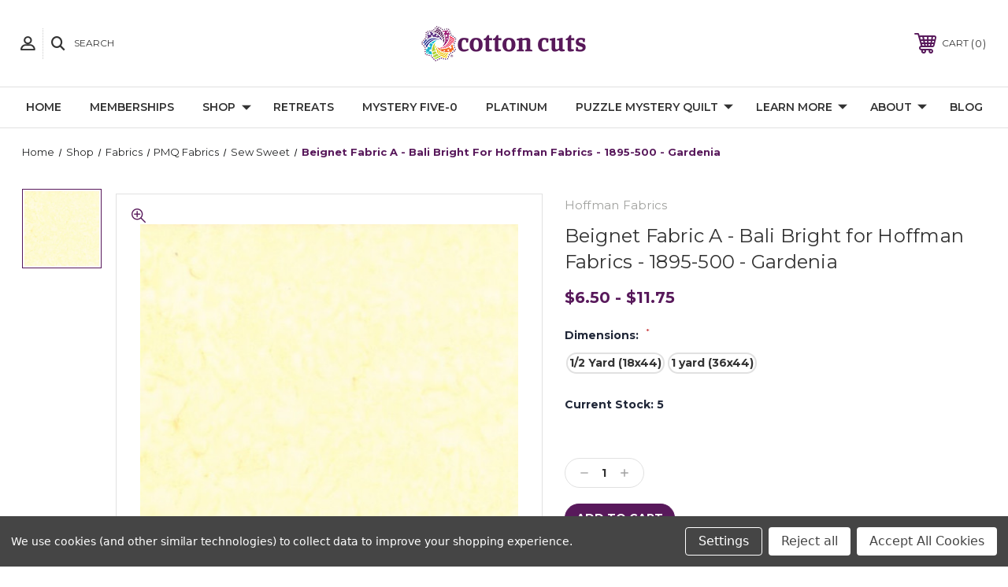

--- FILE ---
content_type: text/html; charset=UTF-8
request_url: https://www.cottoncuts.com/beignet-fabric-a-bali-bright-for-hoffman-fabrics-1895-500-gardenia/
body_size: 40647
content:




<!DOCTYPE html>
<html class="no-js" lang="en">
    <head>
        <title>Beignet Fabric A - Bali Bright | Hoffman - 1895-500 - Gardenia</title>
        <link rel="dns-prefetch preconnect" href="https://cdn11.bigcommerce.com/s-6hfyidt5z0" crossorigin><link rel="dns-prefetch preconnect" href="https://fonts.googleapis.com/" crossorigin><link rel="dns-prefetch preconnect" href="https://fonts.gstatic.com/" crossorigin>
        <meta property="product:price:amount" content="6.5" /><meta property="product:price:currency" content="USD" /><meta property="og:url" content="https://www.cottoncuts.com/beignet-fabric-a-bali-bright-for-hoffman-fabrics-1895-500-gardenia/" /><meta property="og:site_name" content="Cotton Cuts" /><meta name="keywords" content="Quilt subscription, Cotton Cuts, Quilting, Fabric, fabric shop, quilting shop, DIY Quilt Fabric, Fat Quarter, Quilting Patterns "><link rel='canonical' href='https://www.cottoncuts.com/beignet-fabric-a-bali-bright-for-hoffman-fabrics-1895-500-gardenia/' /><meta name='platform' content='bigcommerce.stencil' /><meta property="og:type" content="product" />
<meta property="og:title" content="Beignet Fabric A - Bali Bright for Hoffman Fabrics - 1895-500 - Gardenia" />
<meta property="og:description" content="Shop premium fabrics or memberships uniquely tailored to your quilting style at Cotton Cuts. " />
<meta property="og:image" content="https://cdn11.bigcommerce.com/s-6hfyidt5z0/products/2988/images/8699/A_-_1895-500-Gardenia__25889.1665455422.386.513.jpg?c=1" />
<meta property="fb:admins" content="USPS" />
<meta property="og:availability" content="instock" />
<meta property="pinterest:richpins" content="enabled" />
        
         
        
        
        <!-- BEGIN Preloading first images -->
        
        	<link rel="preload" href="https://cdn11.bigcommerce.com/s-6hfyidt5z0/images/stencil/500x659/products/2988/8699/A_-_1895-500-Gardenia__25889.1665455422.jpg?c=1" as="image">
        
        
        
        
        
        <!-- END Preloading first images -->

        <link href="https://cdn11.bigcommerce.com/s-6hfyidt5z0/product_images/favicon-32x32.png?t=1641512977" rel="shortcut icon">
        <meta name="viewport" content="width=device-width, initial-scale=1, maximum-scale=1">

        <!-- ICOMOON LINKS START -->
        <style type="text/css">
            @font-face {
                font-family: 'icomoon';
                src:  url('https://cdn11.bigcommerce.com/s-6hfyidt5z0/stencil/32c568a0-2990-013c-4826-7a3830cc64a4/e/35e9f560-e614-013c-0814-6e2736edf853/fonts/icomoon.eot?pdewnu');
                src:  url('https://cdn11.bigcommerce.com/s-6hfyidt5z0/stencil/32c568a0-2990-013c-4826-7a3830cc64a4/e/35e9f560-e614-013c-0814-6e2736edf853/fonts/icomoon.eot?pdewnu#iefix') format('embedded-opentype'),
                      url('https://cdn11.bigcommerce.com/s-6hfyidt5z0/stencil/32c568a0-2990-013c-4826-7a3830cc64a4/e/35e9f560-e614-013c-0814-6e2736edf853/fonts/icomoon.ttf?pdewnu') format('truetype'),
                      url('https://cdn11.bigcommerce.com/s-6hfyidt5z0/stencil/32c568a0-2990-013c-4826-7a3830cc64a4/e/35e9f560-e614-013c-0814-6e2736edf853/fonts/icomoon.woff?pdewnu') format('woff'),
                      url('https://cdn11.bigcommerce.com/s-6hfyidt5z0/stencil/32c568a0-2990-013c-4826-7a3830cc64a4/e/35e9f560-e614-013c-0814-6e2736edf853/fonts/icomoon.svg?pdewnu#icomoon') format('svg');
                font-weight: normal;
                font-style: normal;
                font-display: block;
            }
        </style>
        <!-- ICOMOON LINKS END -->

        <script>
            document.documentElement.className = document.documentElement.className.replace('no-js', 'js'); 
        </script>

        <script>
    function browserSupportsAllFeatures() {
        return window.Promise
            && window.fetch
            && window.URL
            && window.URLSearchParams
            && window.WeakMap
            // object-fit support
            && ('objectFit' in document.documentElement.style);
    }

    function loadScript(src) {
        var js = document.createElement('script');
        js.src = src;
        js.onerror = function () {
            console.error('Failed to load polyfill script ' + src);
        };
        document.head.appendChild(js);
    }

    if (!browserSupportsAllFeatures()) {
        loadScript('https://cdn11.bigcommerce.com/s-6hfyidt5z0/stencil/32c568a0-2990-013c-4826-7a3830cc64a4/e/35e9f560-e614-013c-0814-6e2736edf853/dist/theme-bundle.polyfills.js');
    }
</script>

        <script>
            window.lazySizesConfig = window.lazySizesConfig || {};
            window.lazySizesConfig.loadMode = 1;
        </script>
        <script async src="https://cdn11.bigcommerce.com/s-6hfyidt5z0/stencil/32c568a0-2990-013c-4826-7a3830cc64a4/e/35e9f560-e614-013c-0814-6e2736edf853/dist/theme-bundle.head_async.js"></script>

        <link href="https://fonts.googleapis.com/css?family=Montserrat:400,400i,500,500i,600,600i,700,700i,900,900i%7CPlayfair+Display:400,400i,500,500i,600,600i,700,700i,900,900i&display=swap" rel="stylesheet">
        
        <link data-stencil-stylesheet href="https://cdn11.bigcommerce.com/s-6hfyidt5z0/stencil/32c568a0-2990-013c-4826-7a3830cc64a4/e/35e9f560-e614-013c-0814-6e2736edf853/css/theme-e0099520-d868-013e-039c-0a168e71d56e.css" rel="stylesheet">

        <!-- Start Tracking Code for analytics_facebook -->

<script data-bc-cookie-consent="4" type="text/plain">
!function(f,b,e,v,n,t,s){if(f.fbq)return;n=f.fbq=function(){n.callMethod?n.callMethod.apply(n,arguments):n.queue.push(arguments)};if(!f._fbq)f._fbq=n;n.push=n;n.loaded=!0;n.version='2.0';n.queue=[];t=b.createElement(e);t.async=!0;t.src=v;s=b.getElementsByTagName(e)[0];s.parentNode.insertBefore(t,s)}(window,document,'script','https://connect.facebook.net/en_US/fbevents.js');

fbq('set', 'autoConfig', 'false', '319935288358251');
fbq('dataProcessingOptions', []);
fbq('init', '319935288358251', {"external_id":"c45dd7fc-8239-4ccb-939d-521a4fba0dfe"});
fbq('set', 'agent', 'bigcommerce', '319935288358251');

function trackEvents() {
    var pathName = window.location.pathname;

    fbq('track', 'PageView', {}, "");

    // Search events start -- only fire if the shopper lands on the /search.php page
    if (pathName.indexOf('/search.php') === 0 && getUrlParameter('search_query')) {
        fbq('track', 'Search', {
            content_type: 'product_group',
            content_ids: [],
            search_string: getUrlParameter('search_query')
        });
    }
    // Search events end

    // Wishlist events start -- only fire if the shopper attempts to add an item to their wishlist
    if (pathName.indexOf('/wishlist.php') === 0 && getUrlParameter('added_product_id')) {
        fbq('track', 'AddToWishlist', {
            content_type: 'product_group',
            content_ids: []
        });
    }
    // Wishlist events end

    // Lead events start -- only fire if the shopper subscribes to newsletter
    if (pathName.indexOf('/subscribe.php') === 0 && getUrlParameter('result') === 'success') {
        fbq('track', 'Lead', {});
    }
    // Lead events end

    // Registration events start -- only fire if the shopper registers an account
    if (pathName.indexOf('/login.php') === 0 && getUrlParameter('action') === 'account_created') {
        fbq('track', 'CompleteRegistration', {}, "");
    }
    // Registration events end

    

    function getUrlParameter(name) {
        var cleanName = name.replace(/[\[]/, '\[').replace(/[\]]/, '\]');
        var regex = new RegExp('[\?&]' + cleanName + '=([^&#]*)');
        var results = regex.exec(window.location.search);
        return results === null ? '' : decodeURIComponent(results[1].replace(/\+/g, ' '));
    }
}

if (window.addEventListener) {
    window.addEventListener("load", trackEvents, false)
}
</script>
<noscript><img height="1" width="1" style="display:none" alt="null" src="https://www.facebook.com/tr?id=319935288358251&ev=PageView&noscript=1&a=plbigcommerce1.2&eid="/></noscript>

<!-- End Tracking Code for analytics_facebook -->

<!-- Start Tracking Code for analytics_googleanalytics4 -->

<script data-cfasync="false" src="https://cdn11.bigcommerce.com/shared/js/google_analytics4_bodl_subscribers-358423becf5d870b8b603a81de597c10f6bc7699.js" integrity="sha256-gtOfJ3Avc1pEE/hx6SKj/96cca7JvfqllWA9FTQJyfI=" crossorigin="anonymous"></script>
<script data-cfasync="false">
  (function () {
    window.dataLayer = window.dataLayer || [];

    function gtag(){
        dataLayer.push(arguments);
    }

    function initGA4(event) {
         function setupGtag() {
            function configureGtag() {
                gtag('js', new Date());
                gtag('set', 'developer_id.dMjk3Nj', true);
                gtag('config', 'G-G42WGLSJSS');
            }

            var script = document.createElement('script');

            script.src = 'https://www.googletagmanager.com/gtag/js?id=G-G42WGLSJSS';
            script.async = true;
            script.onload = configureGtag;

            document.head.appendChild(script);
        }

        setupGtag();

        if (typeof subscribeOnBodlEvents === 'function') {
            subscribeOnBodlEvents('G-G42WGLSJSS', true);
        }

        window.removeEventListener(event.type, initGA4);
    }

    gtag('consent', 'default', {"ad_storage":"denied","ad_user_data":"denied","ad_personalization":"denied","analytics_storage":"denied","functionality_storage":"denied"})
            

    var eventName = document.readyState === 'complete' ? 'consentScriptsLoaded' : 'DOMContentLoaded';
    window.addEventListener(eventName, initGA4, false);
  })()
</script>

<!-- End Tracking Code for analytics_googleanalytics4 -->

<!-- Start Tracking Code for analytics_siteverification -->

<meta name="google-site-verification" content="y_UXfLlZ-BDH_kZuxOVNG3MJEk_D1dTf9VkAUdNYntA" />
<meta name="google-adsense-account" content="ca-pub-7151611477712390">

<!-- End Tracking Code for analytics_siteverification -->


<script type="text/javascript" src="https://checkout-sdk.bigcommerce.com/v1/loader.js" defer ></script>
<script src="https://www.google.com/recaptcha/api.js" async defer></script>
<script>window.consentManagerStoreConfig = function () { return {"storeName":"Cotton Cuts","privacyPolicyUrl":"","writeKey":null,"improvedConsentManagerEnabled":true,"AlwaysIncludeScriptsWithConsentTag":true}; };</script>
<script type="text/javascript" src="https://cdn11.bigcommerce.com/shared/js/bodl-consent-32a446f5a681a22e8af09a4ab8f4e4b6deda6487.js" integrity="sha256-uitfaufFdsW9ELiQEkeOgsYedtr3BuhVvA4WaPhIZZY=" crossorigin="anonymous" defer></script>
<script type="text/javascript" src="https://cdn11.bigcommerce.com/shared/js/storefront/consent-manager-config-3013a89bb0485f417056882e3b5cf19e6588b7ba.js" defer></script>
<script type="text/javascript" src="https://cdn11.bigcommerce.com/shared/js/storefront/consent-manager-08633fe15aba542118c03f6d45457262fa9fac88.js" defer></script>
<script type="text/javascript">
var BCData = {"product_attributes":{"sku":null,"upc":null,"mpn":null,"gtin":null,"weight":null,"base":true,"image":null,"price":{"without_tax":{"formatted":"$6.50","value":6.5,"currency":"USD"},"tax_label":"Tax","price_range":{"min":{"without_tax":{"formatted":"$6.50","value":6.5,"currency":"USD"},"tax_label":"Tax"},"max":{"without_tax":{"formatted":"$11.75","value":11.75,"currency":"USD"},"tax_label":"Tax"}}},"out_of_stock_behavior":"label_option","out_of_stock_message":"Out of stock","available_modifier_values":[],"in_stock_attributes":[3233,3234],"stock":5,"instock":true,"stock_message":null,"purchasable":true,"purchasing_message":null,"call_for_price_message":null}};
</script>
<script data-bc-cookie-consent="4" type="text/plain">

!function(e){if(!window.pintrk){window.pintrk=function()

{window.pintrk.queue.push(Array.prototype.slice.call(arguments))};var

n=window.pintrk;n.queue=[],n.version="3.0";var

t=document.createElement("script");t.async=!0,t.src=e;var

r=document.getElementsByTagName("script")[0];r.parentNode.insertBefore(t,r)}}

("https://s.pinimg.com/ct/core.js");



pintrk('load','2613013981847', { em: '%%GLOBAL_BillingEmail%%', });

pintrk('page');

</script><script type="text/javascript">
</script>
<script data-bc-cookie-consent="4" type="text/plain">(function(w,d,s,l,i){w[l]=w[l]||[];w[l].push({'gtm.start':
new Date().getTime(),event:'gtm.js'});var f=d.getElementsByTagName(s)[0],
j=d.createElement(s),dl=l!='dataLayer'?'&l='+l:'';j.async=true;j.src=
'https://www.googletagmanager.com/gtm.js?id='+i+dl;f.parentNode.insertBefore(j,f);
})(window,document,'script','dataLayer','GTM-NG3PW82');</script>
<script data-bc-cookie-consent="4" type="text/plain">
!function(f,b,e,v,n,t,s)
{if(f.fbq)return;n=f.fbq=function(){n.callMethod?
n.callMethod.apply(n,arguments):n.queue.push(arguments)};
if(!f._fbq)f._fbq=n;n.push=n;n.loaded=!0;n.version='2.0';
n.queue=[];t=b.createElement(e);t.async=!0;
t.src=v;s=b.getElementsByTagName(e)[0];
s.parentNode.insertBefore(t,s)}(window, document,'script',
'https://connect.facebook.net/en_US/fbevents.js');
fbq('init', '649470716714041');
fbq('track', 'PageView');
</script>

<script data-bc-cookie-consent="4" type="text/plain" async src="https://www.googletagmanager.com/gtag/js?id=G-G42WGLSJSS"></script>
<script data-bc-cookie-consent="4" type="text/plain">
  window.dataLayer = window.dataLayer || [];
  function gtag(){dataLayer.push(arguments);}
  gtag('js', new Date());

  gtag('config', 'G-G42WGLSJSS');
</script>


<!-- TikTok Pixel Code Start: Initialization Script & Page Event -->
<script>
!function (w, d, t) {
  w.TiktokAnalyticsObject=t;var ttq=w[t]=w[t]||[];ttq.methods=["page","track","identify","instances","debug","on","off","once","ready","alias","group","enableCookie","disableCookie"],ttq.setAndDefer=function(t,e){t[e]=function(){t.push([e].concat(Array.prototype.slice.call(arguments,0)))}};for(var i=0;i<ttq.methods.length;i++)ttq.setAndDefer(ttq,ttq.methods[i]);ttq.instance=function(t){for(var e=ttq._i[t]||[],n=0;n<ttq.methods.length;n++)ttq.setAndDefer(e,ttq.methods[n]);return e},ttq.load=function(e,n){var i="https://analytics.tiktok.com/i18n/pixel/events.js";ttq._i=ttq._i||{},ttq._i[e]=[],ttq._i[e]._u=i,ttq._t=ttq._t||{},ttq._t[e]=+new Date,ttq._o=ttq._o||{},ttq._o[e]=n||{},ttq._partner=ttq._partner||"BigCommerce";var o=document.createElement("script");o.type="text/javascript",o.async=!0,o.src=i+"?sdkid="+e+"&lib="+t;var a=document.getElementsByTagName("script")[0];a.parentNode.insertBefore(o,a)};

  ttq.load('CJBVF6JC77UFRDH2VTK0');
  ttq.page();
}(window, document, 'ttq');

if (typeof BODL === 'undefined') {
  // https://developer.bigcommerce.com/theme-objects/breadcrumbs
  
  // https://developer.bigcommerce.com/theme-objects/brand
  
  // https://developer.bigcommerce.com/theme-objects/category
  
  
  // https://developer.bigcommerce.com/theme-objects/product
  
  
  
  
  
  
  
  // https://developer.bigcommerce.com/theme-objects/products
  
  // https://developer.bigcommerce.com/theme-objects/product_results
  
  // https://developer.bigcommerce.com/theme-objects/order
  
  // https://developer.bigcommerce.com/theme-objects/wishlist
  
  // https://developer.bigcommerce.com/theme-objects/wishlist
  
  // https://developer.bigcommerce.com/theme-objects/cart
  // (Fetching selective cart data to prevent additional payment button object html from causing JS parse error)
  
  
  // https://developer.bigcommerce.com/theme-objects/customer
  var BODL = JSON.parse("{\"breadcrumbs\":[{\"url\":\"https://www.cottoncuts.com/\",\"name\":\"Home\"},{\"url\":\"https://www.cottoncuts.com/store/\",\"name\":\"Shop\"},{\"url\":\"https://www.cottoncuts.com/shop/fabrics/\",\"name\":\"Fabrics\"},{\"url\":\"https://www.cottoncuts.com/shop/fabrics/pmq-fabrics/\",\"name\":\"PMQ Fabrics\"},{\"url\":\"https://www.cottoncuts.com/shop/fabrics/pmq-fabrics/sew-sweet/\",\"name\":\"Sew Sweet\"},{\"url\":\"https://www.cottoncuts.com/beignet-fabric-a-bali-bright-for-hoffman-fabrics-1895-500-gardenia/\",\"name\":\"Beignet Fabric A - Bali Bright for Hoffman Fabrics - 1895-500 - Gardenia\"}],\"productId\":2988,\"skuId\":null,\"productTitle\":\"Beignet Fabric A - Bali Bright for Hoffman Fabrics - 1895-500 - Gardenia\",\"productCurrencyWithoutTax\":\"USD\",\"productPriceWithoutTax\":6.5,\"products\":[],\"phone\":null,\"email\":null}");

  if (BODL.categoryName) {
    BODL.category = {
      name: BODL.categoryName,
      products: BODL.categoryProducts,
    }
  }

  if (BODL.productTitle) {
    BODL.product = {
      id: BODL.productId,
      title: BODL.productTitle,
      price: {
        without_tax: {
          currency: BODL.productCurrency,
          value: BODL.productPrice,
        },
      },
    }
  }
}

BODL.getCartItemContentId = (item) => {
  switch(item.type) {
    case 'GiftCertificate':
      return item.type;
      break;
    default:
      return item.product_id;
  }
}

BODL.getQueryParamValue = function (name) {
  var cleanName = name.replace(/[\[]/, '\[').replace(/[\]]/, '\]');
  var regex = new RegExp('[\?&]' + cleanName + '=([^&#]*)');
  var results = regex.exec(window.location.search);
  return results === null ? '' : decodeURIComponent(results[1].replace(/\+/g, ' '));
}

// Advanced Matching
  var phoneNumber = ''
  var email = ''
  if (BODL.phone) {
    var phoneNumber = BODL.phone;
    if (BODL.phone.indexOf('+') === -1) {
   // No country code, so default to US code
        phoneNumber = `+1${phoneNumber}`;  
    }
  }

  if (BODL.email) {
    var email = BODL.email
  }
  
  ttq.instance('CJBVF6JC77UFRDH2VTK0').identify({
    email: email,
    phone_number: phoneNumber})
</script>
<!-- TikTok Pixel Code End: Initialization Script & Page Event -->

<!-- TikTok Pixel Code Start: View Product Content -->
<script>
if (BODL.product) {
  // Advanced Matching
  var phoneNumber = ''
  var email = ''
  if (BODL.phone) {
    var phoneNumber = BODL.phone;
    if (BODL.phone.indexOf('+') === -1) {
   // No country code, so default to US code
        phoneNumber = `+1${phoneNumber}`;  
    }
  }

  if (BODL.email) {
    var email = BODL.email
  }
  
  ttq.instance('CJBVF6JC77UFRDH2VTK0').identify({
    email: email,
    phone_number: phoneNumber})
  var productPrice = 0
  var productCurrency = ""
  if (BODL.productCurrencyWithoutTax && BODL.productCurrencyWithoutTax !== "") {
    productPrice = BODL.productPriceWithoutTax
    productCurrency = BODL.productCurrencyWithoutTax
  }
  if (BODL.productCurrencyWithTax && BODL.productCurrencyWithTax !== "") {
    productPrice = BODL.productPriceWithTax
    productCurrency = BODL.productCurrencyWithTax
  }
  //default contentId to productId if sku_id is not found on product 
  var contentID = BODL.productId
  if (BODL.skuId && BODL.skuId !== "") {
    contentID = BODL.skuId
  }
  ttq.instance('CJBVF6JC77UFRDH2VTK0').track('ViewContent', {
    content_id: contentID,
    content_category: BODL.breadcrumbs[1] ? BODL.breadcrumbs[1].name : '',
    content_name: BODL.product.title,
    content_type: "product_group",
    currency: productCurrency,
    price: productPrice,
    value: productPrice,
  });
}
</script>
<!-- TikTok Pixel Code End: View Product Content -->

<!-- TikTok Pixel Code Start: View Category Content -->
<script>
if (BODL.category) {
  // Advanced Matching
  var phoneNumber = ''
  var email = ''
  if (BODL.phone) {
    var phoneNumber = BODL.phone;
    if (BODL.phone.indexOf('+') === -1) {
    // No country code, so default to US code
        phoneNumber = `+1${phoneNumber}`;  
    }
  }
    
  if (BODL.email) {
    var email = BODL.email
  }
  
  ttq.instance('CJBVF6JC77UFRDH2VTK0').identify({
    email: email,
    phone_number: phoneNumber})
  ttq.instance('CJBVF6JC77UFRDH2VTK0').track('ViewContent', {
    contents: BODL.category.products.map((p) => ({
      content_id: p.id,
      content_category: BODL.category.name,
      content_name: p.name,
      content_type: "product_group"
    }))
  });
}
</script>
<!-- TikTok Pixel Code End: View Category Content -->

<!-- TikTok Pixel Code Start: Add to Wishlist -->
<script>
// This only sends one wishlist product: the one that was just added based on the 'added_product_id' param in the url
if (BODL.wishlist) {
  var productPrice = 0
  var productCurrency = ""
  if (BODL.productCurrencyWithoutTax && BODL.productCurrencyWithoutTax !== "") {
    productPrice = BODL.productPriceWithoutTax
    productCurrency = BODL.productCurrencyWithoutTax
  }
  if (BODL.productCurrencyWithTax && BODL.productCurrencyWithTax !== "") {
    productPrice = BODL.productPriceWithTax
    productCurrency = BODL.productCurrencyWithTax
  }

  var addedWishlistItem = BODL.wishlist.items.filter((i) => i.product_id === parseInt(BODL.getQueryParamValue('added_product_id'))).map((p) => ({
    var contentId = p.product_id
    if (p.sku && p.sku !== "") {
        contentId = p.sku
    }
    content_id: contentId,
    // Commenting out as category data doesn't exist on wishlist items
    // content_category: p.does_not_exist, 
    content_name: p.name,
    content_type: "product_group",
    currency: productCurrency,
    price: productPrice,
    value: productPrice,
  }));
  
  // Advanced Matching
  var phoneNumber = ''
  var email = ''
  if (BODL.phone) {
    var phoneNumber = BODL.phone;
    if (BODL.phone.indexOf('+') === -1) {
   // No country code, so default to US code
        phoneNumber = `+1${phoneNumber}`;  
    }
  }

  if (BODL.email) {
    var email = BODL.email
  }
  
  ttq.instance('CJBVF6JC77UFRDH2VTK0').identify({
    email: email,
    phone_number: phoneNumber})
  
  ttq.instance('CJBVF6JC77UFRDH2VTK0').track('AddToWishlist', addedWishlistItem[0]);
}
</script>
<!-- TikTok Pixel Code End: Add to Wishlist -->

<!-- TikTok Pixel Code Start: Subscribe to Newsletter -->
<script>
if (window.location.pathname.indexOf('/subscribe.php') === 0 && BODL.getQueryParamValue('result') === 'success') {
  // Advanced Matching
  var phoneNumber = ''
  var email = ''
  if (BODL.phone) {
    var phoneNumber = BODL.phone;
    if (BODL.phone.indexOf('+') === -1) {
   // No country code, so default to US code
        phoneNumber = `+1${phoneNumber}`;  
    }
  }

  if (BODL.email) {
    var email = BODL.email
  }
  
  ttq.instance('CJBVF6JC77UFRDH2VTK0').identify({
    email: email,
    phone_number: phoneNumber})

  ttq.instance('CJBVF6JC77UFRDH2VTK0').track('Subscribe');
}
</script>
<!-- TikTok Pixel Code End: Subscribe to Newsletter -->

<!-- TikTok Pixel Code Start: Search -->
<script>
if (BODL.search) {
  // Advanced Matching
  var phoneNumber = ''
  var email = ''
  if (BODL.phone) {
    var phoneNumber = BODL.phone;
    if (BODL.phone.indexOf('+') === -1) {
   // No country code, so default to US code
        phoneNumber = `+1${phoneNumber}`;  
    }
  }

  if (BODL.email) {
    var email = BODL.email
  }
  
  ttq.instance('CJBVF6JC77UFRDH2VTK0').identify({
    email: email,
    phone_number: phoneNumber})
  var productPrice = 0
  var productCurrency = ""
  if (BODL.productCurrencyWithoutTax && BODL.productCurrencyWithoutTax !== "") {
    productPrice = BODL.productPriceWithoutTax
    productCurrency = BODL.productCurrencyWithoutTax
  }
  if (BODL.productCurrencyWithTax && BODL.productCurrencyWithTax !== "") {
    productPrice = BODL.productPriceWithTax
    productCurrency = BODL.productCurrencyWithTax
  }

  ttq.instance('CJBVF6JC77UFRDH2VTK0').track('Search', {
    query: BODL.getQueryParamValue('search_query'),
    contents: BODL.search.products.map((p) => ({
      var contentId = p.id
      if (p.sku && p.sku !== "") {
        contentId = p.sku
      }
      content_id: contentId,
      // Products can be in multiple categories.
      // Commenting out as this might distort category reports if only the first one is used.
      // content_category: p.category[0], 
      content_name: p.name,
      content_type: "product_group",
      currency: productCurrency,
      price: productPrice,
      value: productPrice,
    }))
  });
}
</script>
<!-- TikTok Pixel Code End: Search -->

<!-- TikTok Pixel Code Start: Registration -->
<script>
if (window.location.pathname.indexOf('/login.php') === 0 && BODL.getQueryParamValue('action') === 'account_created') {
  // Advanced Matching
  var phoneNumber = ''
  var email = ''
  if (BODL.phone) {
    var phoneNumber = BODL.phone;
    if (BODL.phone.indexOf('+') === -1) {
   // No country code, so default to US code
        phoneNumber = `+1${phoneNumber}`;  
    }
  }

  if (BODL.email) {
    var email = BODL.email
  }
  
  ttq.instance('CJBVF6JC77UFRDH2VTK0').identify({
    email: email,
    phone_number: phoneNumber})
  
  ttq.instance('CJBVF6JC77UFRDH2VTK0').track('Registration');
}
</script>
<!-- TikTok Pixel Code End: Registration -->
<!-- Global site tag (gtag.js) - Google Ads: AW-10834365728 -->
<script data-bc-cookie-consent="3" type="text/plain" async src="https://www.googletagmanager.com/gtag/js?id=AW-10834365728"></script>
<script data-bc-cookie-consent="3" type="text/plain">
  window.dataLayer = window.dataLayer || [];
  function gtag(){dataLayer.push(arguments);}
  gtag('js', new Date());

  gtag('config', 'AW-10834365728');
  gtag('set', 'developer_id.dMjk3Nj', true);
</script>
<!-- GA4 Code Start: View Product Content -->
<script data-bc-cookie-consent="3" type="text/plain">
  gtag('event', 'view_item', {
    send_to: 'AW-10834365728',
    ecomm_pagetype: 'product',
    currency: 'USD',
    items: [{
      id: '',
      name: 'Beignet Fabric A - Bali Bright for Hoffman Fabrics - 1895-500 - Gardenia',
      quantity: 1,
      google_business_vertical: 'retail',
      currency: "USD",
      price: 6.5,
    }],
    value: 6.5,
  });
</script>
<!-- Google Tag Manager -->
<script data-bc-cookie-consent="3" type="text/plain">(function(w,d,s,l,i){w[l]=w[l]||[];w[l].push({'gtm.start':
new Date().getTime(),event:'gtm.js'});var f=d.getElementsByTagName(s)[0],
j=d.createElement(s),dl=l!='dataLayer'?'&l='+l:'';j.async=true;j.src=
'https://www.googletagmanager.com/gtm.js?id='+i+dl;f.parentNode.insertBefore(j,f);
})(window,document,'script','dataLayer','GTM-5QB7V3NM');</script>
<!-- End Google Tag Manager --><script>
    (function(){
    function get_default (objectValue = null) {
        return objectValue
    }

    function deduplicate (listToDedupe, filterKey) {
        if (!listToDedupe) {
            return [];
        }
        const obj = {};
        for (let i = 0, len = listToDedupe.length; i < len; i++)
            obj[listToDedupe[i][filterKey]] = listToDedupe[i];
        const newList = [];
        for (const key in obj)
            newList.push(obj[key]);
        return newList
    }

    function escapeVals (objectValue = null) {
        if (objectValue) {
            return objectValue.replace(/"/g, '\"');
        }
        return objectValue;
    }

    window.RCA_store_objects = {
        graphql_token: `eyJ0eXAiOiJKV1QiLCJhbGciOiJFUzI1NiJ9.[base64].NpKv37cGDKXl_W4PqXP-JXA2An1WzjG6zcOWHthLqWEeWYukgNEM_OLte8FTsodYLI8nIVVoJRFGBWso_HuwlQ`,
        currency: {
            default: get_default({"currency_token":"$","currency_location":"left","decimal_token":".","decimal_places":2,"thousands_token":","}),
            current: get_default({"currencies":[{"id":1,"name":"US Dollar","code":"USD","flag":"<img src=\"https://cdn11.bigcommerce.com/s-6hfyidt5z0/lib/flags/us.gif\" border=\"0\" alt=\"\" role=\"presentation\" />","is_active":true,"switch_url":"https://www.cottoncuts.com/beignet-fabric-a-bali-bright-for-hoffman-fabrics-1895-500-gardenia/?setCurrencyId=1","cart_currency_switch_url":"https://www.cottoncuts.com/cart/change-currency"}],"active_currency_id":1,"active_currency_flag":"<img src=\"https://cdn11.bigcommerce.com/s-6hfyidt5z0/lib/flags/us.gif\" border=\"0\" alt=\"\" role=\"presentation\" />","active_currency_name":"US Dollar","active_currency_code":"USD","default_currency_code":"USD"}),
        },
        customer: {
            email: get_default(""),
            id: get_default(),
            orders: get_default(null),
            customer_group_id: get_default(),
            customer_group_name: escapeVals(null),
            address: get_default(null)
        },
        cart: {
            coupons: get_default(),
            discount: get_default(),
            gift_certificates: get_default(),
            gift_wrapping_cost: get_default(),
            grand_total: get_default(),
            items: get_default(),
            quantity: get_default(),
            shipping_handling: get_default(),
            show_primary_checkout_button: get_default(),
            status_messages: get_default(),
            sub_total: get_default(),
            taxes: get_default()
        },
        cart_id: ``,
        page_type: `product`,
        order: get_default(),
        product: {
            id: get_default(2988),
            options: get_default([{"id":1235,"type":"Configurable_PickList_Set","display_name":"Dimensions","required":true,"state":"variant_option","partial":"set-rectangle","condition":true,"values":[{"id":3233,"label":"1/2 Yard (18x44)","selected":false,"data":"1/2 Yard (18x44)"},{"id":3234,"label":"1 yard (36x44)","selected":false,"data":"1 yard (36x44)"}]}]),
            title: escapeVals("Beignet Fabric A - Bali Bright for Hoffman Fabrics - 1895-500 - Gardenia"),
            price: get_default({"without_tax":{"formatted":"$6.50","value":6.5,"currency":"USD"},"tax_label":"Tax","price_range":{"min":{"without_tax":{"formatted":"$6.50","value":6.5,"currency":"USD"},"tax_label":"Tax"},"max":{"without_tax":{"formatted":"$11.75","value":11.75,"currency":"USD"},"tax_label":"Tax"}}}),
        },
        product_results: {
            pagination: get_default(),
            product: deduplicate()
        },
        products: deduplicate([
        ], "id"),
        store_hash: `6hfyidt5z0`,
        theme_settings: {"optimizedCheckout-formChecklist-color":"#333333","usp-title-color":"#333333","footer_first_nav_menu_link":"/","usp-bg-color":"transparent","thirdcategory_title":"Mystery Five-0","homepage_new_products_column_count":4,"card--alternate-color--hover":"#58195B","optimizedCheckout-colorFocus":"#58195B","shopbycategory-sub":"Join the Cotton Cuts community!","show_accept_amex":true,"optimizedCheckout-buttonPrimary-borderColorDisabled":"transparent","homepage_top_products_count":12,"paymentbuttons-paypal-size":"responsive","optimizedCheckout-buttonPrimary-backgroundColorActive":"transparent","brandpage_products_per_page":24,"color-secondaryDarker":"#cccccc","card--alternate-color":"#333333","fourthcategory_link":"https://www.cottoncutsretreats.com/","second_usp_subtitle":"We're always here to help.","customer-also-sub":"From the same Collection","fontSize-root":14,"product_card_price":"Google_Montserrat_400,400i,500,500i,600,600i,700,700i,900,900i","navPages-container-bgcolor":"#ffffff","navUser-color":"#333333","color-textBase--active":"#00b8c2","button--default-backgroundColorActive":"#58195B","social_icon_placement_bottom":"bottom_right","blog-title-fontSize":48,"usp-desc-color":"#333333","show_powered_by":false,"hide_footer_newsletter":false,"button--primary-borderColorHover":"#e3e3e3","show_accept_amazonpay":false,"footer_seventh_nav_menu":"blog","color-textSubheading":"#58195B","fontSize-h4":20,"checkRadio-borderColor":"#a0a0a0","header-cart-icon-color":"#58195B","color-primaryDarker":"#333333","button--primary-borderColor":"#58195B","first_usp_title":"From Our Shop to Your Home.","optimizedCheckout-buttonPrimary-colorHover":"#58195B","brand_size":"190x250","optimizedCheckout-logo-position":"center","optimizedCheckout-discountBanner-backgroundColor":"#F2F2F5","color-textLink--hover":"#58195B","second_usp_title":"Best in Class Customer Service","fourthcategory_title":"Retreats","trending-sub":"Our Bestsellers","optimizedCheckout-headingPrimary-font":"Google_Montserrat_400,400i,500,500i,600,600i,700,700i,900,900i","logo_size":"250x100","pdp-sale-price-label":"Now:","footer_first_webpage_link":"/privacy-policy/","optimizedCheckout-buttonSecondary-backgroundColorHover":"#58195B","instargam-section-color":"#ffffff","footer-backgroundColor":"#ffffff","footer-font":"Google_Montserrat_400,400i,500,500i,600,600i,700,700i,900,900i","navPages-color":"#333333","productpage_reviews_count":9,"optimizedCheckout-step-borderColor":"#000000","fourth_usp_title":"Best in Class Customer Service","optimizedCheckout-formField-backgroundColor":"#ffffff","show_card_rating":true,"show_accept_paypal":false,"first_usp_image":"https://cdn11.bigcommerce.com/s-pvnu6go698/product_images/uploaded_images/f-shipping.png","paymentbuttons-paypal-label":"checkout","footer_fifth_nav_menu_link":"/about-us/","paymentbuttons-paypal-shape":"rect","optimizedCheckout-discountBanner-textColor":"#010101","optimizedCheckout-backgroundImage-size":"1000x400","optimizedCheckout-buttonPrimary-font":"Google_Montserrat_400,400i,500,500i,600,600i,700,700i,900,900i","fourth_usp_image":"https://cdn11.bigcommerce.com/s-pvnu6go698/product_images/uploaded_images/f-amazing.png","category-header-bg":"#58195B","pdp-retail-price-label":"MSRP:","footer_sixth_nav_menu":"contact us","carousel-dot-color":"#ffffff","button--disabled-backgroundColor":"#cccccc","blog-summary-fontSize":20,"blockquote-cite-font-color":"#999999","fontSize-carousel-title":86,"banner-font":"Google_Montserrat_400,400i,500,500i,600,600i,700,700i,900,900i","second_usp_image":"https://cdn11.bigcommerce.com/s-pvnu6go698/product_images/uploaded_images/f-amazing.png","navPages-text-font":"Google_Montserrat_400,400i,500,500i,600,600i,700,700i,900,900i","footer_logo_size":"250x100","optimizedCheckout-formField-shadowColor":"transparent","categorypage_products_per_page":36,"container-fill-base":"#ffffff","paymentbuttons-paypal-layout":"vertical","homepage_featured_products_column_count":4,"button--default-color":"#58195B","pace-progress-backgroundColor":"#58195B","footer_seventh_nav_menu_link":"/blog/","footer_eight_nav_menu":"Get Involved","new-badge-hover":"#000000","instagram-title":"@cotton_cuts","optimizedCheckout-loadingToaster-backgroundColor":"#333333","color-textHeading":"#010101","show_accept_discover":true,"footer_third_nav_menu_link":"/shop/","firstcategory_image":"https://cdn11.bigcommerce.com/s-6hfyidt5z0/images/stencil/original/image-manager/pmqportait1.png?t=1658517587&_gl=1*a9hoap*_ga*MTk0OTgwNDE5Mi4xNjU4NTAyODMz*_ga_WS2VZYPC6G*MTY1ODUxNDcxNS4zLjEuMTY1ODUxNzU5MC40Mg..","pagination-color":"#424242","color-textLink--active":"#58195B","optimizedCheckout-formField-errorColor":"#d14343","product-title-font":"Google_Montserrat_400,400i,500,500i,600,600i,700,700i,900,900i","spinner-borderColor-dark":"#58195B","restrict_to_login":false,"input-font-color":"#333333","select-bg-color":"#ffffff","blog-title-color":"#ffffff","show_custom_fields_tabs":true,"color_text_product_sale_badges":"#ffffff","supported_payment_methods":["card","paypal"],"footer_fourth_nav_menu":"puzzle mystery quilt","carousel-arrow-bgColor":"transparent","lazyload_mode":"lazyload+lqip","carousel-title-color":"#ffffff","footer_first_webpage":"Privacy Policy","show_accept_mastercard":true,"pbc_6_title":"Bundle List 6","hide_footer_menu":false,"optimizedCheckout-link-font":"Google_Montserrat_400,400i,500,500i,600,600i,700,700i,900,900i","ourstory-link-color":"#202738","homepage_show_carousel_arrows":false,"category-box-shadow":"#fafafd","color_hover_product_sale_badges":"#000000","card--alternate-borderColor":"#e1e1e1","homepage_new_products_count":5,"button--disabled-color":"#ffffff","show_card_swatch":false,"footer_logo_fontSize":48,"color-grey":"#999999","pbc_2_title":"Bundle List 2","body-font":"Google_Montserrat_400,400i,500,500i,600,600i,700,700i,900,900i","optimizedCheckout-step-textColor":"#ffffff","footer_third_webpage_link":"/xmlsitemap.php","show_accept_googlepay":true,"color-primaryDark":"#666666","pdp_sale_badge_label":"Sale","firstcategory_link":"/get-started/","optimizedCheckout-buttonPrimary-borderColorActive":"#58195B","navPages-subMenu-backgroundColor":"#f2f2f2","optimizedCheckout-formField-borderColor":"#333333","ourstory_link":"/about-us/","checkRadio-color":"#58195B","show_product_dimensions":false,"optimizedCheckout-link-color":"#202738","icon-color-hover":"#58195B","button--default-borderColor":"#58195B","headings-font":"Google_Montserrat_400,400i,500,500i,600,600i,700,700i,900,900i","label-backgroundColor":"#cccccc","featured-arrow-color":"#cccccc","button--primary-backgroundColorHover":"transparent","new-badge":"#61ca70","button--primary-backgroundColor":"#58195B","card-figcaption-button-background":"#ffffff","fifthcategory_link":"/memberships/fabric/modern-maker/","instagram-link":"https://instagram.com/cotton_cuts","optimizedCheckout-headingSecondary-font":"Google_Montserrat_400,400i,500,500i,600,600i,700,700i,900,900i","show_card_brand":false,"firstcategory_title":"Puzzle Mystery Quilt","pdp-non-sale-price-label":"Was:","button--disabled-borderColor":"transparent","label-color":"#ffffff","select-arrow-color":"#333333","shopbycategory-title-color":"#FFFFFF","trending-price":"#000000","default_image_brand":"img/BrandDefault.gif","carousel-button-text-color-hover":"#58195B","usp-border-color":"#e1e1e1","third_usp_subtitle":"Your info is safe with us.","card-title-color":"#333333","card-figcaption-button-border":"#e1e1e1","optimizedCheckout-headingSecondary-color":"#010101","footer_fifth_nav_menu":"About Us","logo_fontSize":48,"alert-backgroundColor":"#ffffff","hide_shopbycategory":false,"shopbycategory-link-font":"Google_Montserrat_400,400i,500,500i,600,600i,700,700i,900,900i","optimizedCheckout-logo-size":"250x100","footer_third_webpage":"Site Map","hide_new":true,"product_list_display_mode":"grid","optimizedCheckout-link-hoverColor":"#58195B","new-products-title":"New Products","shopbycategory-link-color":"#ffffff","blog_summary_length":300,"hide_home_button":false,"navPages-onSaleColor":"#58195B","sub-headings-fontSize":20,"fontSize-h5":15,"product_size":"500x659","paymentbuttons-paypal-color":"gold","homepage_show_carousel":false,"optimizedCheckout-body-backgroundColor":"#ffffff","carousel-arrow-borderColor":"transparent","hide_recent":true,"button--default-borderColorActive":"#58195B","footer-linkcolor":"#333333","product-twitter-color":"#55acee","trending-title":"Trending Products","header-backgroundColor":"#ffffff","paymentbuttons-paypal-tagline":false,"price_ranges":true,"productpage_videos_count":8,"footer-logo-position":"center","color-greyDarkest":"#000000","cat_number":4,"hide_sidebar":false,"color_badge_product_sale_badges":"#fc5c58","ourstory_title":"Who is Cotton Cuts?","font_text_product_sale_badges":"Google_Montserrat_400,400i,500,500i,600,600i,700,700i,900,900i","color-greyDark":"#666666","third_usp_image":"https://cdn11.bigcommerce.com/s-pvnu6go698/product_images/uploaded_images/f-secure.png","fontSize-category-title":36,"optimizedCheckout-buttonSecondary-borderColorHover":"#58195B","optimizedCheckout-discountBanner-iconColor":"#010101","product-title-color":"#333333","usp_number":3,"card-price-color":"#bababa","optimizedCheckout-buttonSecondary-borderColor":"#58195B","thirdcategory_image":"https://media.rainpos.com/11908/LaraIslandHopping.png","main-headings-fontSize":32,"trending-center-card-title":"#000000","optimizedCheckout-loadingToaster-textColor":"#ffffff","featured-title":"Featured Products","optimizedCheckout-formField-placeholderColor":"#888888","navUser-color-hover":"#58195B","icon-ratingFull":"#ffc600","default_image_gift_certificate":"img/GiftCertificate.png","color_category_title":"#ffffff","footer_second_nav_menu":"memberships","hide_theme_address":false,"add_to_cart_popup":"default","color-textBase--hover":"#00b8c2","color-errorLight":"#ffdddd","ourstory-link-hover-color":"#58195B","optimizedCheckout-buttonPrimary-colorDisabled":"#ffffff","product-card-bg":"#ffffff","social_icon_placement_top":true,"carousel-title-font":"Google_Montserrat_400,400i,500,500i,600,600i,700,700i,900,900i","blog_size":"460x250","hide_trending":true,"thirdcategory_link":"/mysteryfive-0","sub-headings-font":"Google_Playfair+Display_400,400i,500,500i,600,600i,700,700i,900,900i","shop_by_price_visibility":true,"optimizedCheckout-buttonSecondary-colorActive":"#ffffff","optimizedCheckout-orderSummary-backgroundColor":"#fafafd","color-warningLight":"#fffdea","show_product_weight":true,"footer_phone_number":"636-778-0583","product-pinterest-color":"#bd081c","button--default-colorActive":"#ffffff","trending-card-title":"#878787","color-info":"#666666","product-print-color":"#000000","category-layout":"product-grid-view","footer_second_nav_menu_link":"/memberships/","product-info-value":"#3f4562","optimizedCheckout-formChecklist-backgroundColorSelected":"#ffffff","show_product_quick_view":true,"button--default-borderColorHover":"#58195B","card--alternate-backgroundColor":"#ffffff","hide_content_navigation":false,"pdp-price-label":"","show_copyright_footer":true,"swatch_option_size":"28x28","recent-title":"Recent Updates","optimizedCheckout-orderSummary-borderColor":"#e1e1e1","hide_bottom_footer":false,"optimizedCheckout-show-logo":"none","carousel-description-color":"#ffffff","static-banner-text":"Clue 1 from the \"Piazza\" Puzzle Mystery Quilt Ships July 29!","carousel-button-text-color":"#FFFFFF","footer-textcolor":"#000000","optimizedCheckout-formChecklist-backgroundColor":"#f2f2f5","fontSize-h2":25,"optimizedCheckout-step-backgroundColor":"#000000","color-textBase":"#333333","pbc_1_title":"Features","show_all_rights_footer":true,"carousel-button-color":"#58195B","show_accept_applepay":false,"footer_second_webpage":"Terms & Conditions","optimizedCheckout-headingPrimary-color":"#010101","show_accept_maestro":false,"footer_email":"","color-warning":"#f1a500","productgallery_size":"500x659","blog_count":6,"alert-color":"#333333","show-pdp-non-sale-price-label":false,"shop_by_brand_show_footer":true,"card-figcaption-button-color":"#333333","main-headings-font":"Google_Montserrat_400,400i,500,500i,600,600i,700,700i,900,900i","card-figcaption-button-border-hover":"#58195B","carousel-bgColor-opacity":0.1,"color-textSecondary--active":"#333333","optimizedCheckout-formField-inputControlColor":"#58195B","new-products-sub":"","optimizedCheckout-contentPrimary-color":"#333333","optimizedCheckout-buttonSecondary-font":"Google_Montserrat_400,400i,500,500i,600,600i,700,700i,900,900i","storeName-color":"#000000","optimizedCheckout-backgroundImage":"","form-label-font-color":"#202738","shopbycategory-link-fontSize":14,"pbc_3_title":"Bundle List 3","searchpage_products_per_page":24,"shopbycategory-link-hover-color":"#ffffff","color-greyLightest":"#e5e5e5","optimizedCheckout-header-backgroundColor":"#ffffff","productpage_related_products_count":10,"optimizedCheckout-buttonSecondary-backgroundColorActive":"#58195B","product-linkedin-color":"#0077b5","color-greyLighter":"#cccccc","navigation_columns":"menu-5-columns","third_usp_title":"Secure Payments","color-secondaryDark":"#e5e5e5","shopbycategory-link-bg-color":"#58195B","fontSize-h6":13,"color-textLink":"#202738","show_product_wishlist":true,"paymentbuttons-paypal-fundingicons":false,"carousel-arrow-color":"#ffffff","productpage_similar_by_views_count":10,"ourstory_image":"https://cdn11.bigcommerce.com/s-6hfyidt5z0/images/stencil/original/image-manager/aboutmeimage.png?t=1658515962&_gl=1*1sw0vxs*_ga*MTk0OTgwNDE5Mi4xNjU4NTAyODMz*_ga_WS2VZYPC6G*MTY1ODUxNDcxNS4zLjEuMTY1ODUxNTk2OC40NA..","hide_featured":true,"show-admin-bar":true,"pdp-custom-fields-tab-label":"Specifications","hide_theme_payment":false,"button--primary-borderColorActive":"#e3e3e3","recent-sub":"If it’s worth knowing about, you’ll find it here.","loadingOverlay-backgroundColor":"#ffffff","current-style":"fashion","footer_third_nav_menu":"shop","optimizedCheckout-buttonPrimary-color":"#ffffff","featured-sub":"Popular Trending Products","input-bg-color":"#ffffff","navPages-subMenu-separatorColor":"#333333","navPages-color-hover":"#58195B","color-infoLight":"#dfdfdf","shopbycategory-title-shadow-color":"#000000","navUser-dropdown-borderColor":"#e1e1e1","category-title-font":"Google_Montserrat_400,400i,500,500i,600,600i,700,700i,900,900i","category-section-bg":"#fafafd","optimizedCheckout-buttonPrimary-colorActive":"#58195B","optimizedCheckout-formChecklist-borderColor":"#e1e1e1","product_sale_badges":"sash","navPages-text-fontSize":16,"fontSize-h1":28,"homepage_featured_products_count":12,"default_image_product":"img/ProductDefault.gif","hide_instagram":true,"footer-bottom-section-textcolor":"#333333","color-greyMedium":"#757575","color-greyLight":"#999999","optimizedCheckout-logo":"","icon-ratingEmpty":"#f2f2f5","hide_static_banner":true,"show_product_details_tabs":true,"icon-color":"#000000","related-sub":"From the same Collection","secondcategory_image":"https://cdn11.bigcommerce.com/s-6hfyidt5z0/images/stencil/original/image-manager/cc1.jpg?t=1658516412&_gl=1*7t7ziq*_ga*MTk0OTgwNDE5Mi4xNjU4NTAyODMz*_ga_WS2VZYPC6G*MTY1ODUxNDcxNS4zLjEuMTY1ODUxNjQwNC41OQ..","redirect_cart":false,"overlay-backgroundColor":"#000000","input-border-color-active":"#58195B","hide_contact_us_page_heading":false,"container-fill-dark":"#f2f2f5","product-title-fontSize":26,"product-share-icon":"#8e8e8e","button--default-backgroundColorHover":"#58195B","optimizedCheckout-buttonPrimary-backgroundColorDisabled":"#cccccc","button--primary-color":"#ffffff","fourth_usp_subtitle":"We're always here to help.","navpages-menu-bar-color":"#ffffff","footer_first_nav_menu":"home","optimizedCheckout-buttonPrimary-borderColorHover":"#58195B","color-successLight":"#d5ffd8","shopbycategory-link":"Explore","ourstory_paragraph1":"Cotton Cuts is a globally accessible fabric shop delivering high quality designer fabric, threads, patterns, and notions based on your personal needs and preferences.","shopbycategory-title":"What we do!","button--default-backgroundColor":"transparent","show-pdp-price-label":false,"color-greyDarker":"#333333","show_product_quantity_box":true,"first_usp_subtitle":"Packed with love. Shipped with speed.","color-success":"#008a06","product-google-color":"#dc4e41","spinner-borderColor-light":"#ffffff","main-color-textHeading":"#010101","optimizedCheckout-header-borderColor":"#e1e1e1","zoom_size":"1280x1280","color-white":"#ffffff","fourthcategory_image":"https://images.squarespace-cdn.com/content/v1/675334564e5ddc3ece3363e2/56bf73d1-9c20-4134-8a56-09f8f70c922c/20250905_105123.jpg?format=1000w","optimizedCheckout-buttonSecondary-backgroundColor":"transparent","productview_thumb_size":"100x100","fontSize-h3":22,"pbc_4_title":"Bundle List 4","navUser-cart-limit":4,"carousel-bgColor":"#000000","carousel-dot-color-active":"#58195B","card-figcaption-button-background-hover":"#58195B","optimizedCheckout-buttonPrimary-backgroundColor":"#58195B","fifthcategory_image":"https://cdn11.bigcommerce.com/s-6hfyidt5z0/images/stencil/original/image-manager/makerlandscape1.png?t=1658512436&_gl=1*wcvi5s*_ga*MTk0OTgwNDE5Mi4xNjU4NTAyODMz*_ga_WS2VZYPC6G*MTY1ODUxNDcxNS4zLjEuMTY1ODUxNjA0NC41OQ..","color-secondary":"#ffffff","instagram-sub":"Follow us on Instagram!","fontSize-footer":14,"button--primary-backgroundColorActive":"transparent","color-textSecondary--hover":"#333333","shopbycategory-title-font":"Google_Montserrat_400,400i,500,500i,600,600i,700,700i,900,900i","input-border-color":"#e1e1e1","shopbycategory-link-bg-hover-color":"#333333","footer-storeName-color":"#000000","card-figcaption-button-color-hover":"#ffffff","product-email-color":"#ea4335","ourstory-desc-color":"#333333","hide_ourstory":false,"fontSize-carousel-description":44,"color-whitesBase":"#e5e5e5","body-section-bg":"#f2f2f5","show-pdp-retail-price-label":false,"body-bg":"#ffffff","dropdown--quickSearch-backgroundColor":"#ffffff","optimizedCheckout-contentSecondary-font":"Google_Montserrat_400,400i,500,500i,600,600i,700,700i,900,900i","navUser-dropdown-backgroundColor":"#ffffff","headings-fontSize":36,"product-card-bg-hover":"#fafafd","color-primary":"#58195B","box-shadow":"#000000","footer_second_webpage_link":"/terms-and-conditions/","supported_card_type_icons":["american_express","diners","discover","mastercard","visa"],"footer_newsletter_font":"Google_Montserrat_400,400i,500,500i,600,600i,700,700i,900,900i","navigation_design":"simple","hide_footer_social_link":false,"product-facebook-color":"#3b5998","show_product_compare":true,"banner-link-color":"#58195B","color-black":"#000000","optimizedCheckout-contentPrimary-font":"Google_Montserrat_400,400i,500,500i,600,600i,700,700i,900,900i","show-pdp-sale-price-label":false,"homepage_top_products_column_count":4,"hide_page_heading":false,"optimizedCheckout-formField-textColor":"#333333","hide_usp":true,"hide_footer_logo":false,"button--primary-colorActive":"#58195B","breadcrumbs_color":"#242526","footer_newsletter_title":"Sign up for the latest news and offers","optimizedCheckout-contentSecondary-color":"#757575","shopbycategory-title-fontSize":32,"card-title-color-hover":"#58195B","fontSize-banner":14,"applePay-button":"black","ourstory_paragraph3":"","thumb_size":"100x100","optimizedCheckout-buttonSecondary-colorHover":"#ffffff","cartnavUser-text-Color":"#333333","hide_breadcrumbs":false,"ourstory-sub":"Our Mission + More","show_accept_klarna":false,"optimizedCheckout-buttonPrimary-borderColor":"#58195B","carousel-button-color-hover":"#FFFFFF","category-image-display":"category-banners","product-body-color":"#a0a19e","optimizedCheckout-buttonSecondary-borderColorActive":"#58195B","show_sitemap_footer":true,"optimizedCheckout-header-textColor":"#000000","hide_category_page_heading":false,"optimizedCheckout-show-backgroundImage":false,"footer_sixth_nav_menu_link":"/contact-us/","color-primaryLight":"#999999","navUser-indicator-backgroundColor":"transparent","hide_footer_menu_2":false,"banner-text-color":"#FFFFFF","hide_blog_page_heading":false,"placeholder-font-color":"#888888","secondcategory_link":"https://www.cottoncuts.com/platinum/","footer_eight_nav_menu_link":"/Get-Involved/","product-desc-color":"#202738","show_accept_visa":true,"logo-position":"center","show_product_reviews_tabs":true,"carousel-dot-bgColor":"#f2f2f2","footer-bottom-section-backgroundColor":"#f4f4f7","optimizedCheckout-form-textColor":"#000000","optimizedCheckout-buttonSecondary-color":"#58195B","sticky-header":false,"footer_fourth_nav_menu_link":"/about-pmq/","button--default-colorHover":"#ffffff","checkRadio-backgroundColor":"#ffffff","optimizedCheckout-buttonPrimary-backgroundColorHover":"transparent","input-disabled-bg":"#cccccc","recent-updates-background-color":"#58195B","button--icon-svg-color":"#e3e3e3","footer-link-hovercolor":"#58195B","alert-color-alt":"#ffffff","sidebar-heading":"#000000","dropdown--wishList-backgroundColor":"#ffffff","container-border-global-color-base":"#e1e1e1","productthumb_size":"100x100","ourstory_paragraph2":"We acknowledge that no two quilters are cut from the same cloth. We transcend borders through the beauty of fabric, and we strive to bring the world closer, one stitch at a time. Through our unique global lens, we seek cultural competency and challenge ourselves to improve constantly. We are dedicated to delivering high quality materials to inspire community around creativity, and we believe strongly in leaving a legacy more important than profit. We want the world to be better with us in it.  We continue to support job creation to those underserved and believe in giving back through donations to communities far and wide.  Every Cotton Cuts membership that you purchase contributes toward improving lives and outcomes for many people- most in need.","button--primary-colorHover":"#58195B","homepage_blog_posts_count":1,"fifthcategory_title":"Modern Maker","color-textSecondary":"#ffffff","pbc_5_title":"Bundle List 5","gallery_size":"300x300","secondcategory_title":"Platinum","color-error":"#cc4749","carousel-description-font":"Google_Montserrat_400,400i,500,500i,600,600i,700,700i,900,900i"}
    };
})();
</script>

<script async src="https://platform-data-prod.rechargeadapter.com/6hfyidt5z0/6hfyidt5z0-data.js"></script>
<script defer src="https://static.rechargecdn.com/big-commerce/js/bc.js"></script>
 <script data-cfasync="false" src="https://microapps.bigcommerce.com/bodl-events/1.9.4/index.js" integrity="sha256-Y0tDj1qsyiKBRibKllwV0ZJ1aFlGYaHHGl/oUFoXJ7Y=" nonce="" crossorigin="anonymous"></script>
 <script data-cfasync="false" nonce="">

 (function() {
    function decodeBase64(base64) {
       const text = atob(base64);
       const length = text.length;
       const bytes = new Uint8Array(length);
       for (let i = 0; i < length; i++) {
          bytes[i] = text.charCodeAt(i);
       }
       const decoder = new TextDecoder();
       return decoder.decode(bytes);
    }
    window.bodl = JSON.parse(decodeBase64("[base64]"));
 })()

 </script>

<script nonce="">
(function () {
    var xmlHttp = new XMLHttpRequest();

    xmlHttp.open('POST', 'https://bes.gcp.data.bigcommerce.com/nobot');
    xmlHttp.setRequestHeader('Content-Type', 'application/json');
    xmlHttp.send('{"store_id":"1002178213","timezone_offset":"-6.0","timestamp":"2026-01-21T00:35:54.92387800Z","visit_id":"7da5283f-4c83-4a6a-b88c-ee43663d87a7","channel_id":1}');
})();
</script>

        
        
        
    </head>
    <body class="fashion product">
        
        <svg data-src="https://cdn11.bigcommerce.com/s-6hfyidt5z0/stencil/32c568a0-2990-013c-4826-7a3830cc64a4/e/35e9f560-e614-013c-0814-6e2736edf853/img/icon-sprite.svg" class="icons-svg-sprite"></svg>

        <div class="custom-banners top"> 
</div>
<header class="header center" sticky="false" role="banner">    
    <div class="container">
        <div class="main-header">
            <a href="#" class="mobileMenu-toggle show" data-mobile-menu-toggle="menu">
                <span class="mobileMenu-toggleIcon">Toggle menu</span>
            </a> 
            <div class="header-middle show">
                    <div class="header-logo header-logo--center logo-image">
                        <a href="https://www.cottoncuts.com/" class="header-logo__link">
            <div class="header-logo-image-container">
                <img class="header-logo-image" src="https://cdn11.bigcommerce.com/s-6hfyidt5z0/images/stencil/210x45/cotton_cuts_ribbon_-_color_-_2_1673464875__20876.original.png" alt="Cotton Cuts" title="Cotton Cuts">
            </div>
</a>
                    </div>
            </div>
            <div class="header-left show">
                <ul class="navUser-section navUser-section--alt">
                    <li class="navUser-item navUser-item--account show">
                        <a class="navUser-action" href="javascript:void(0)">
                            <span class="show myacc-title">my account</span>
                            <span class="icon-profile show theme-icon" data-icon="&#xe913;"></span>
                        </a>
                        <div class="account-dropdown">
                                <a class="navUser-action" href="/login.php">
                                    <span class="icon-lock show theme-icon" data-icon="&#xe907;"></span>
                                    <span class="show">Sign in</span>
                                </a>
                                    <a class="navUser-action" href="/login.php?action=create_account">
                                        <span class="icon-edit-1 show theme-icon" data-icon="&#xe903;"></span>
                                        <span class="show">Register</span>
                                    </a>
                                <a class="navUser-action" href="/giftcertificates.php">
                                    <span class="icon-gift show theme-icon" data-icon="&#xe906;"></span>
                                    <span class="show">Gift Certificates</span>
                                </a>
                        </div>
                    </li> 
                    <li class="navUser-item navUser-item--search show">
                        <a class="navUser-action navUser-action--quickSearch" href="javascript:void(0)" data-search="quickSearch" aria-controls="quickSearch" aria-expanded="false">
                            <span class="icon-search show theme-icon" data-icon="&#xe90e;"></span>
                            <span class="show">Search</span>
                        </a>
                    </li>
                </ul>
                <div class="dropdown dropdown--quickSearch" id="quickSearch" aria-hidden="true" tabindex="-1" data-prevent-quick-search-close>
                    	<form class="form quick-search" action="/search.php">
        <fieldset class="form-fieldset">
            <div class="form-field">
                <label class="is-srOnly" for=>Search</label>
                <input class="form-input quick-search-input"
                       data-search-quick
                       name="search_query" 
					   id="search_query"
                       data-error-message="Search field cannot be empty."
                       placeholder="Search the store"
                       autocomplete="off"
                >
            </div>
        </fieldset>
    </form>
    <section class="quickSearchResults" data-bind="html: results"></section>
    
                </div>
            </div>
            <div class="header-right show">
                <nav class="navUser">
    <ul class="navUser-section navUser-section--alt">
        
        <li class="navUser-item show">
            <a class="navUser-action navUser-item--compare" href="/compare" data-compare-nav>
                <span class="icon-random show theme-icon" data-icon="&#xe914;"></span>
                <span class="show countPill countPill--positive countPill--alt"></span>
            </a>
        </li>
        <li class="navUser-item navUser-item--cart show">
            <a
                class="navUser-action"
                data-cart-preview
                data-dropdown="cart-preview-dropdown"
                data-options="align:right"
                href="/cart.php">
                <span class="icon-shopping-cart show theme-icon" data-icon="&#xe916;"></span>
                <span class="navUser-item-cartLabel show">Cart</span> 
                <span class="countPill cart-quantity show"></span>
            </a>

            <div class="dropdown-menu" id="cart-preview-dropdown" data-dropdown-content aria-hidden="true"></div>
        </li>
    </ul>
</nav>
            </div>
        </div>  
    </div>

    
    <div class="navPages-container" id="menu" data-menu>
        <nav class="navPages">
    <div class="navPages-quickSearch">
        	<form class="form quick-search" action="/search.php">
        <fieldset class="form-fieldset">
            <div class="form-field">
                <label class="is-srOnly" for=>Search</label>
                <input class="form-input quick-search-input"
                       data-search-quick
                       name="search_query" 
					   id="search_query"
                       data-error-message="Search field cannot be empty."
                       placeholder="Search the store"
                       autocomplete="off"
                >
            </div>
        </fieldset>
    </form>
    <section class="quickSearchResults" data-bind="html: results"></section>
    
    </div>
    <ul class="navPages-list desktop-menu">
        <li class="navPages-item">
            <a class="navPages-action" href="https://www.cottoncuts.com/">Home</a>
        </li>
            <li class="navPages-item menu-5-columns">
                        <a class="navPages-action" href="https://www.cottoncuts.com/memberships/">Memberships</a>
            </li>
            <li class="navPages-item menu-5-columns">
                <a class=" show navPages-action has-subMenu" href="https://www.cottoncuts.com/store/">
   Shop 
    <i class="icon navPages-action-moreIcon" aria-hidden="true">
        <span class="icon-multimedia theme-icon" data-icon="&#xe902;"></span>
    </i>
</a> 
<span class="show custom_icon main_icon">
    <i class="icon navPages-action-moreIcon" aria-hidden="true">
        <span class="icon-multimedia theme-icon" data-icon="&#xe902;"></span>
    </i>
</span> 
<div class="navPage-subMenu " id="navPages-145" aria-hidden="true" tabindex="-1">
    <ul class="navPage-subMenu-list level-1 ">
            <li class="navPage-subMenu-item">
                    <a
                        class="show navPage-subMenu-action navPages-action has-subMenu"
                        href="https://www.cottoncuts.com/shop/fabrics/">
                       Fabrics 
                    </a>
                    <span class="show custom_icon sub_icon"> 
                        <i class="icon navPages-action-moreIcon" aria-hidden="true">
                            <span class="icon-multimedia theme-icon" data-icon="&#xe902;"></span>
                        </i>
                    </span>
                    <ul class="navPage-childList" id="navPages-151">
                        <li class="navPage-childList-item">
                                    <a class="navPage-childList-action navPages-action" href="https://www.cottoncuts.com/shop/fabrics/bolt-ends/">Bolt Ends</a>
                        </li>
                        <li class="navPage-childList-item">
                                    <a class="navPage-childList-action navPages-action" href="https://www.cottoncuts.com/shop/fabrics/wide-back-fabrics/">Wide Back Fabrics</a>
                        </li>
                        <li class="navPage-childList-item">
                                    <a class="navPage-childList-action navPages-action" href="https://www.cottoncuts.com/shop/fabrics/fabric-by-the-yard/">Fabric by the Yard</a>
                        </li>
                        <li class="navPage-childList-item">
                                    <a class="navPage-childList-action navPages-action" href="https://www.cottoncuts.com/shop/fabrics/pmq-fabrics/">PMQ Fabrics</a>
                        </li>
                        <li class="navPage-childList-item">
                                    <a class="navPage-childList-action navPages-action" href="https://www.cottoncuts.com/backing-shop/">Backing Shop</a>
                        </li>
                        <li class="navPage-childList-item">
                                    <a class="navPage-childList-action navPages-action" href="https://www.cottoncuts.com/shop/fabrics/calliope-kits/">Calliope Kits</a>
                        </li>
                        <li class="navPage-childList-item">
                                    <a class="navPage-childList-action navPages-action" href="https://www.cottoncuts.com/fabric-bundles/">Fabric Bundles</a>
                        </li>
                        <li class="navPage-childList-item">
                                    <a class="navPage-childList-action navPages-action" href="https://www.cottoncuts.com/shop/supplies/panels/">panels</a>
                        </li>
                        <li class="navPage-childList-item">
                                    <a class="navPage-childList-action navPages-action" href="https://www.cottoncuts.com/shop/fabrics/remnants/">Remnants</a>
                        </li>
                        <li class="navPage-childList-item">
                                    <a class="navPage-childList-action navPages-action" href="https://www.cottoncuts.com/shop/fabrics/sale-fabric/">Sale Fabric</a>
                        </li>
                        <li class="navPage-childList-item">
                                    <a class="navPage-childList-action navPages-action" href="https://www.cottoncuts.com/cotton-cuts-shop/shop/breast-cancer-awareness/">Breast Cancer Awareness</a>
                        </li>
                    </ul>
            </li>
            <li class="navPage-subMenu-item">
                    <a
                        class="show navPage-subMenu-action navPages-action has-subMenu"
                        href="https://www.cottoncuts.com/shop/thread/">
                       Thread 
                    </a>
                    <span class="show custom_icon sub_icon"> 
                        <i class="icon navPages-action-moreIcon" aria-hidden="true">
                            <span class="icon-multimedia theme-icon" data-icon="&#xe902;"></span>
                        </i>
                    </span>
                    <ul class="navPage-childList" id="navPages-149">
                        <li class="navPage-childList-item">
                                    <a class="navPage-childList-action navPages-action" href="https://www.cottoncuts.com/shop/thread-and-embroidery/aurifil-threads/">Aurifil Threads</a>
                        </li>
                        <li class="navPage-childList-item">
                                    <a class="navPage-childList-action navPages-action" href="https://www.cottoncuts.com/shop/thread-and-embroidery/wonderfil-threads/">Wonderfil Threads</a>
                        </li>
                    </ul>
            </li>
            <li class="navPage-subMenu-item">
                    <a
                        class="show navPage-subMenu-action navPages-action has-subMenu"
                        href="https://www.cottoncuts.com/shop/supplies/">
                       Supplies 
                    </a>
                    <span class="show custom_icon sub_icon"> 
                        <i class="icon navPages-action-moreIcon" aria-hidden="true">
                            <span class="icon-multimedia theme-icon" data-icon="&#xe902;"></span>
                        </i>
                    </span>
                    <ul class="navPage-childList" id="navPages-146">
                        <li class="navPage-childList-item">
                                    <a class="navPage-childList-action navPages-action" href="https://www.cottoncuts.com/shop/brand-shop/just-for-fun/">Just for Fun</a>
                        </li>
                        <li class="navPage-childList-item">
                                    <a class="navPage-childList-action navPages-action" href="https://www.cottoncuts.com/shop/supplies/notions/">Notions</a>
                        </li>
                        <li class="navPage-childList-item">
                                    <a class="navPage-childList-action navPages-action" href="https://www.cottoncuts.com/shop/supplies/rulers-needles-and-sharps/">Rulers, Needles and Sharps</a>
                        </li>
                        <li class="navPage-childList-item">
                                    <a class="navPage-childList-action navPages-action" href="https://www.cottoncuts.com/shop/supplies/gifts/">Gifts</a>
                        </li>
                        <li class="navPage-childList-item">
                                    <a class="navPage-childList-action navPages-action" href="https://www.cottoncuts.com/shop/supplies/buttons-and-ribbons/">Buttons and Ribbons</a>
                        </li>
                        <li class="navPage-childList-item">
                                    <a class="navPage-childList-action navPages-action" href="https://www.cottoncuts.com/shop/supplies/sewing-essentials/">Sewing Essentials</a>
                        </li>
                        <li class="navPage-childList-item">
                                    <a class="navPage-childList-action navPages-action" href="https://www.cottoncuts.com/shop/supplies/books-and-patterns/">Books and Patterns</a>
                        </li>
                    </ul>
            </li>
            <li class="navPage-subMenu-item">
                    <a
                        class="show navPage-subMenu-action navPages-action has-subMenu"
                        href="https://www.cottoncuts.com/shop/extras/cotton-cuts-shop/">
                       Cotton Cuts Shop 
                    </a>
                    <span class="show custom_icon sub_icon"> 
                        <i class="icon navPages-action-moreIcon" aria-hidden="true">
                            <span class="icon-multimedia theme-icon" data-icon="&#xe902;"></span>
                        </i>
                    </span>
                    <ul class="navPage-childList" id="navPages-40">
                        <li class="navPage-childList-item">
                                    <a class="navPage-childList-action navPages-action" href="https://www.cottoncuts.com/cotton-cuts-shop/shop/pride-rainbow-kits/">Pride / Rainbow Kits</a>
                        </li>
                        <li class="navPage-childList-item">
                                    <a class="navPage-childList-action navPages-action" href="https://www.cottoncuts.com/cotton-cuts-shop/shop/mystery-5-0/">Mystery 5-0</a>
                        </li>
                        <li class="navPage-childList-item">
                                    <a class="navPage-childList-action navPages-action" href="https://www.cottoncuts.com/shop/cotton-cuts-shop/retreats/">Retreats</a>
                        </li>
                        <li class="navPage-childList-item">
                                    <a class="navPage-childList-action navPages-action" href="https://www.cottoncuts.com/cotton-cuts-shop/shop/tim-holtz-painters-palette/">Tim Holtz Painters Palette</a>
                        </li>
                        <li class="navPage-childList-item">
                                    <a class="navPage-childList-action navPages-action" href="https://www.cottoncuts.com/shop/extras/puzzle-mystery-quilt/">Puzzle Mystery Quilt</a>
                        </li>
                        <li class="navPage-childList-item">
                                    <a class="navPage-childList-action navPages-action" href="https://www.cottoncuts.com/shop/floral-states-of-america/">Floral States of America</a>
                        </li>
                        <li class="navPage-childList-item">
                                    <a class="navPage-childList-action navPages-action" href="https://www.cottoncuts.com/Join-Stitch-It">Stitch-It</a>
                        </li>
                        <li class="navPage-childList-item">
                                    <a class="navPage-childList-action navPages-action" href="https://www.cottoncuts.com/spirit-kits">Spirit Kits</a>
                        </li>
                        <li class="navPage-childList-item">
                                    <a class="navPage-childList-action navPages-action" href="https://www.cottoncuts.com/shop/gnomes/">Gnomes</a>
                        </li>
                        <li class="navPage-childList-item">
                                    <a class="navPage-childList-action navPages-action" href="https://www.cottoncuts.com/shop/extras/one-time-deliveries/">one-time deliveries</a>
                        </li>
                        <li class="navPage-childList-item">
                                    <a class="navPage-childList-action navPages-action" href="https://www.cottoncuts.com/shop/rosasholidayyourway">Rosa&#x27;s Holiday Your Way</a>
                        </li>
                        <li class="navPage-childList-item">
                                    <a class="navPage-childList-action navPages-action" href="https://www.cottoncuts.com/shop/studio/">Studio</a>
                        </li>
                        <li class="navPage-childList-item">
                                    <a class="navPage-childList-action navPages-action" href="https://www.cottoncuts.com/shop/brand-shop/">Brand Shop</a>
                        </li>
                    </ul>
            </li>
            <li class="navPage-subMenu-item">
                    <a
                        class="show navPage-subMenu-action navPages-action has-subMenu"
                        href="https://www.cottoncuts.com/shop/patterns/">
                       Patterns 
                    </a>
                    <span class="show custom_icon sub_icon"> 
                        <i class="icon navPages-action-moreIcon" aria-hidden="true">
                            <span class="icon-multimedia theme-icon" data-icon="&#xe902;"></span>
                        </i>
                    </span>
                    <ul class="navPage-childList" id="navPages-401">
                        <li class="navPage-childList-item">
                                    <a class="navPage-childList-action navPages-action" href="https://www.cottoncuts.com/fq-pattern-download">Fat Quarter Patterns</a>
                        </li>
                        <li class="navPage-childList-item">
                                    <a class="navPage-childList-action navPages-action" href="https://www.cottoncuts.com/shop/patterns/sheila-christensen/">Sheila Christensen</a>
                        </li>
                    </ul>
            </li>
    </ul>
</div>
            </li>
        

             
             
             
	           
	                <div class="navPages-list navPages-dropdown navPages-list-depth-max desktop-menu">
	<li class="navPages-item navPages-dropdown-child">
		    <a class="navPages-action" href="https://www.cottoncutsretreats.com/">Retreats</a>
	</li>
</div>
	           

            


             
             
             
	           
	                <div class="navPages-list navPages-dropdown navPages-list-depth-max desktop-menu">
	<li class="navPages-item navPages-dropdown-child">
		    <a class="navPages-action" href="https://www.cottoncuts.com/mysteryfive-0">Mystery Five-0</a>
	</li>
</div>
	           

            


             
             
             
	           
	                <div class="navPages-list navPages-dropdown navPages-list-depth-max desktop-menu">
	<li class="navPages-item navPages-dropdown-child">
		    <a class="navPages-action" href="https://www.cottoncuts.com/platinum/">Platinum</a>
	</li>
</div>
	           

            


             
             
             
	           
	                <div class="navPages-list navPages-dropdown navPages-list-depth-max desktop-menu">
	<li class="navPages-item navPages-dropdown-child">
		    <a class="navPages-action navPages-action-depth-max has-subMenu is-root" href="/about-pmq/">
		        Puzzle Mystery Quilt 
		        <i class="icon navPages-action-moreIcon" aria-hidden="true">
		            <span class="icon-multimedia theme-icon" data-icon="&#xe902;"></span>
		        </i>
		    </a>
		    <div class="navPage-subMenu navPage-subMenu-horizontal" id="navPages-" tabindex="-1">
    <ul class="navPage-subMenu-list">
            <li class="navPage-subMenu-item-child">
                    <a class="navPage-subMenu-action navPages-action navPage-child" href="https://www.cottoncuts.com/about-pmq-new">How it Works</a>
            </li>
            <li class="navPage-subMenu-item-child">
                    <a class="navPage-subMenu-action navPages-action navPage-child" href="https://www.cottoncuts.com/get-started-new/">Get Started</a>
            </li>
            <li class="navPage-subMenu-item-child">
                    <a class="navPage-subMenu-action navPages-action navPage-child" href="https://www.cottoncuts.com/flat-nancy/">Flat Nancy</a>
            </li>
            <li class="navPage-subMenu-item-child">
                    <a class="navPage-subMenu-action navPages-action navPage-child" href="https://www.cottoncuts.com/design-derby/">Design Derby</a>
            </li>
            <li class="navPage-subMenu-item-child">
                    <a class="navPage-subMenu-action navPages-action navPage-child" href="https://www.cottoncuts.com/designer/">Designer</a>
            </li>
            <li class="navPage-subMenu-item-child">
                    <a class="navPage-subMenu-action navPages-action navPage-child" href="https://www.cottoncuts.com/pastpmq">Past Puzzle Mystery Quilts</a>
            </li>
            <li class="navPage-subMenu-item-child">
                    <a class="navPage-subMenu-action navPages-action navPage-child" href="https://www.cottoncuts.com/pmq-fabric-waitlist/">Fabric Waitlist</a>
            </li>
            <li class="navPage-subMenu-item-child">
                    <a class="navPage-subMenu-action navPages-action navPage-child" href="https://www.cottoncuts.com/PMQ-add-ons/">Add Ons and Extras</a>
            </li>
            <li class="navPage-subMenu-item-child">
                    <a class="navPage-subMenu-action navPages-action navPage-child" href="https://www.cottoncuts.com/group">Group Purchasing Program</a>
            </li>
            <li class="navPage-subMenu-item-child">
                    <a class="navPage-subMenu-action navPages-action navPage-child" href="https://www.cottoncuts.com/try-before-you-buy/">Try Before You Buy</a>
            </li>
            <li class="navPage-subMenu-item-child">
                    <a class="navPage-subMenu-action navPages-action navPage-child" href="https://cottoncuts.filecamp.com/l">CCPD Evidence Locker</a>
            </li>
    </ul>
</div>
	</li>
</div>
	           

            


             
             
             
	           
	                <div class="navPages-list navPages-dropdown navPages-list-depth-max desktop-menu">
	<li class="navPages-item navPages-dropdown-child">
		    <a class="navPages-action navPages-action-depth-max has-subMenu is-root" href="https://www.cottoncuts.com/explore-cotton-cuts">
		        Learn More 
		        <i class="icon navPages-action-moreIcon" aria-hidden="true">
		            <span class="icon-multimedia theme-icon" data-icon="&#xe902;"></span>
		        </i>
		    </a>
		    <div class="navPage-subMenu navPage-subMenu-horizontal" id="navPages-" tabindex="-1">
    <ul class="navPage-subMenu-list">
            <li class="navPage-subMenu-item-child">
                    <a class="navPage-subMenu-action navPages-action navPage-child" href="https://www.cottoncuts.com/ambassadors/">Ambassadors</a>
            </li>
            <li class="navPage-subMenu-item-child">
                    <a class="navPage-subMenu-action navPages-action navPage-child" href="https://www.cottoncuts.com/about-pmq/">PMQ</a>
            </li>
            <li class="navPage-subMenu-item-child">
                    <a class="navPage-subMenu-action navPages-action navPages-action-depth-max navPage-child has-subMenu" href="https://www.cottoncuts.com/timholtz">
                        Tim Holtz 
                        <i class="icon navPages-action-moreIcon" aria-hidden="true">
                            <span class="icon-multimedia theme-icon" data-icon="&#xe902;"></span>
                        </i>
                    </a>
                    <div class="navPage-subMenu navPage-subMenu-horizontal" id="navPages-" tabindex="-1">
    <ul class="navPage-subMenu-list">
            <li class="navPage-subMenu-item-child">
                    <a class="navPage-subMenu-action navPages-action navPage-child" href="https://www.cottoncuts.com/cotton-cuts-shop/shop/tim-holtz-painters-palette/">Tim Holtz Palette Shop</a>
            </li>
            <li class="navPage-subMenu-item-child">
                    <a class="navPage-subMenu-action navPages-action navPage-child" href="https://www.cottoncuts.com/tim-holtz-faqs/">Tim Holtz FAQ&#x27;s</a>
            </li>
    </ul>
</div>
            </li>
            <li class="navPage-subMenu-item-child">
                    <a class="navPage-subMenu-action navPages-action navPage-child" href="https://www.cottoncuts.com/cuddle/">Cuddle Books</a>
            </li>
            <li class="navPage-subMenu-item-child">
                    <a class="navPage-subMenu-action navPages-action navPage-child" href="https://www.cottoncuts.com/floralstates">Floral States</a>
            </li>
            <li class="navPage-subMenu-item-child">
                    <a class="navPage-subMenu-action navPages-action navPage-child" href="https://www.cottoncuts.com/snippet/">Snippet</a>
            </li>
            <li class="navPage-subMenu-item-child">
                    <a class="navPage-subMenu-action navPages-action navPage-child" href="https://www.cottoncuts.com/stitchit/">Stitch-it!</a>
            </li>
            <li class="navPage-subMenu-item-child">
                    <a class="navPage-subMenu-action navPages-action navPage-child" href="https://www.cottoncuts.com/gallery/">Gallery</a>
            </li>
    </ul>
</div>
	</li>
</div>
	           

            


             
             
             
	           
	                <div class="navPages-list navPages-dropdown navPages-list-depth-max desktop-menu">
	<li class="navPages-item navPages-dropdown-child">
		    <a class="navPages-action navPages-action-depth-max has-subMenu is-root" href="/about-us">
		        About 
		        <i class="icon navPages-action-moreIcon" aria-hidden="true">
		            <span class="icon-multimedia theme-icon" data-icon="&#xe902;"></span>
		        </i>
		    </a>
		    <div class="navPage-subMenu navPage-subMenu-horizontal" id="navPages-" tabindex="-1">
    <ul class="navPage-subMenu-list">
            <li class="navPage-subMenu-item-child">
                    <a class="navPage-subMenu-action navPages-action navPage-child" href="https://www.cottoncuts.com/where-is-my-stuff/">Where is My Stuff?</a>
            </li>
            <li class="navPage-subMenu-item-child">
                    <a class="navPage-subMenu-action navPages-action navPage-child" href="https://www.cottoncuts.com/about-us/">About Us</a>
            </li>
            <li class="navPage-subMenu-item-child">
                    <a class="navPage-subMenu-action navPages-action navPage-child" href="https://www.cottoncuts.com/contact-us/">Contact Us</a>
            </li>
            <li class="navPage-subMenu-item-child">
                    <a class="navPage-subMenu-action navPages-action navPage-child" href="https://www.cottoncuts.com/pmq-support/">Precut Fabric Support</a>
            </li>
            <li class="navPage-subMenu-item-child">
                    <a class="navPage-subMenu-action navPages-action navPage-child" href="https://www.cottoncuts.com/careers">Career Opportunities</a>
            </li>
            <li class="navPage-subMenu-item-child">
                    <a class="navPage-subMenu-action navPages-action navPage-child" href="https://www.cottoncuts.com/live">Watch Us LIVE!</a>
            </li>
            <li class="navPage-subMenu-item-child">
                    <a class="navPage-subMenu-action navPages-action navPage-child" href="https://www.cottoncuts.com/faqs">FAQS</a>
            </li>
            <li class="navPage-subMenu-item-child">
                    <a class="navPage-subMenu-action navPages-action navPage-child" href="https://www.cottoncuts.com/color-challenge/">Color Challenge</a>
            </li>
            <li class="navPage-subMenu-item-child">
                    <a class="navPage-subMenu-action navPages-action navPage-child" href="https://www.cottoncuts.com/floral-color-challenge/">Floral States Color Challenge</a>
            </li>
            <li class="navPage-subMenu-item-child">
                    <a class="navPage-subMenu-action navPages-action navPage-child" href="https://www.cottoncuts.com/cares/">Cotton Cuts Cares</a>
            </li>
            <li class="navPage-subMenu-item-child">
                    <a class="navPage-subMenu-action navPages-action navPage-child" href="https://www.cottoncuts.com/giftcertificates.php">Gift Certificates</a>
            </li>
    </ul>
</div>
	</li>
</div>
	           

            


             
             
             
	           
	                <div class="navPages-list navPages-dropdown navPages-list-depth-max desktop-menu">
	<li class="navPages-item navPages-dropdown-child">
		    <a class="navPages-action" href="https://www.cottoncuts.com/blog/">Blog</a>
	</li>
</div>
	           

            

			
             

    </ul>
    
    
    <ul class="navPages-list mobile-menu">
        <li class="navPages-item">
            <a class="navPages-action" href="https://www.cottoncuts.com/">Home</a>
        </li>
            <li class="navPages-item menu-5-columns">
                        <a class="navPages-action" href="https://www.cottoncuts.com/memberships/">Memberships</a>
            </li>
            <li class="navPages-item menu-5-columns">
                <a class=" show navPages-action has-subMenu" href="https://www.cottoncuts.com/store/">
   Shop 
    <i class="icon navPages-action-moreIcon" aria-hidden="true">
        <span class="icon-multimedia theme-icon" data-icon="&#xe902;"></span>
    </i>
</a> 
<span class="show custom_icon main_icon">
    <i class="icon navPages-action-moreIcon" aria-hidden="true">
        <span class="icon-multimedia theme-icon" data-icon="&#xe902;"></span>
    </i>
</span> 
<div class="navPage-subMenu " id="navPages-145" aria-hidden="true" tabindex="-1">
    <ul class="navPage-subMenu-list level-1 ">
            <li class="navPage-subMenu-item">
                    <a
                        class="show navPage-subMenu-action navPages-action has-subMenu"
                        href="https://www.cottoncuts.com/shop/fabrics/">
                       Fabrics 
                    </a>
                    <span class="show custom_icon sub_icon"> 
                        <i class="icon navPages-action-moreIcon" aria-hidden="true">
                            <span class="icon-multimedia theme-icon" data-icon="&#xe902;"></span>
                        </i>
                    </span>
                    <ul class="navPage-childList" id="navPages-151">
                        <li class="navPage-childList-item">
                                    <a class="navPage-childList-action navPages-action" href="https://www.cottoncuts.com/shop/fabrics/bolt-ends/">Bolt Ends</a>
                        </li>
                        <li class="navPage-childList-item">
                                    <a class="navPage-childList-action navPages-action" href="https://www.cottoncuts.com/shop/fabrics/wide-back-fabrics/">Wide Back Fabrics</a>
                        </li>
                        <li class="navPage-childList-item">
                                    <a class="navPage-childList-action navPages-action" href="https://www.cottoncuts.com/shop/fabrics/fabric-by-the-yard/">Fabric by the Yard</a>
                        </li>
                        <li class="navPage-childList-item">
                                    <a class="navPage-childList-action navPages-action" href="https://www.cottoncuts.com/shop/fabrics/pmq-fabrics/">PMQ Fabrics</a>
                        </li>
                        <li class="navPage-childList-item">
                                    <a class="navPage-childList-action navPages-action" href="https://www.cottoncuts.com/backing-shop/">Backing Shop</a>
                        </li>
                        <li class="navPage-childList-item">
                                    <a class="navPage-childList-action navPages-action" href="https://www.cottoncuts.com/shop/fabrics/calliope-kits/">Calliope Kits</a>
                        </li>
                        <li class="navPage-childList-item">
                                    <a class="navPage-childList-action navPages-action" href="https://www.cottoncuts.com/fabric-bundles/">Fabric Bundles</a>
                        </li>
                        <li class="navPage-childList-item">
                                    <a class="navPage-childList-action navPages-action" href="https://www.cottoncuts.com/shop/supplies/panels/">panels</a>
                        </li>
                        <li class="navPage-childList-item">
                                    <a class="navPage-childList-action navPages-action" href="https://www.cottoncuts.com/shop/fabrics/remnants/">Remnants</a>
                        </li>
                        <li class="navPage-childList-item">
                                    <a class="navPage-childList-action navPages-action" href="https://www.cottoncuts.com/shop/fabrics/sale-fabric/">Sale Fabric</a>
                        </li>
                        <li class="navPage-childList-item">
                                    <a class="navPage-childList-action navPages-action" href="https://www.cottoncuts.com/cotton-cuts-shop/shop/breast-cancer-awareness/">Breast Cancer Awareness</a>
                        </li>
                    </ul>
            </li>
            <li class="navPage-subMenu-item">
                    <a
                        class="show navPage-subMenu-action navPages-action has-subMenu"
                        href="https://www.cottoncuts.com/shop/thread/">
                       Thread 
                    </a>
                    <span class="show custom_icon sub_icon"> 
                        <i class="icon navPages-action-moreIcon" aria-hidden="true">
                            <span class="icon-multimedia theme-icon" data-icon="&#xe902;"></span>
                        </i>
                    </span>
                    <ul class="navPage-childList" id="navPages-149">
                        <li class="navPage-childList-item">
                                    <a class="navPage-childList-action navPages-action" href="https://www.cottoncuts.com/shop/thread-and-embroidery/aurifil-threads/">Aurifil Threads</a>
                        </li>
                        <li class="navPage-childList-item">
                                    <a class="navPage-childList-action navPages-action" href="https://www.cottoncuts.com/shop/thread-and-embroidery/wonderfil-threads/">Wonderfil Threads</a>
                        </li>
                    </ul>
            </li>
            <li class="navPage-subMenu-item">
                    <a
                        class="show navPage-subMenu-action navPages-action has-subMenu"
                        href="https://www.cottoncuts.com/shop/supplies/">
                       Supplies 
                    </a>
                    <span class="show custom_icon sub_icon"> 
                        <i class="icon navPages-action-moreIcon" aria-hidden="true">
                            <span class="icon-multimedia theme-icon" data-icon="&#xe902;"></span>
                        </i>
                    </span>
                    <ul class="navPage-childList" id="navPages-146">
                        <li class="navPage-childList-item">
                                    <a class="navPage-childList-action navPages-action" href="https://www.cottoncuts.com/shop/brand-shop/just-for-fun/">Just for Fun</a>
                        </li>
                        <li class="navPage-childList-item">
                                    <a class="navPage-childList-action navPages-action" href="https://www.cottoncuts.com/shop/supplies/notions/">Notions</a>
                        </li>
                        <li class="navPage-childList-item">
                                    <a class="navPage-childList-action navPages-action" href="https://www.cottoncuts.com/shop/supplies/rulers-needles-and-sharps/">Rulers, Needles and Sharps</a>
                        </li>
                        <li class="navPage-childList-item">
                                    <a class="navPage-childList-action navPages-action" href="https://www.cottoncuts.com/shop/supplies/gifts/">Gifts</a>
                        </li>
                        <li class="navPage-childList-item">
                                    <a class="navPage-childList-action navPages-action" href="https://www.cottoncuts.com/shop/supplies/buttons-and-ribbons/">Buttons and Ribbons</a>
                        </li>
                        <li class="navPage-childList-item">
                                    <a class="navPage-childList-action navPages-action" href="https://www.cottoncuts.com/shop/supplies/sewing-essentials/">Sewing Essentials</a>
                        </li>
                        <li class="navPage-childList-item">
                                    <a class="navPage-childList-action navPages-action" href="https://www.cottoncuts.com/shop/supplies/books-and-patterns/">Books and Patterns</a>
                        </li>
                    </ul>
            </li>
            <li class="navPage-subMenu-item">
                    <a
                        class="show navPage-subMenu-action navPages-action has-subMenu"
                        href="https://www.cottoncuts.com/shop/extras/cotton-cuts-shop/">
                       Cotton Cuts Shop 
                    </a>
                    <span class="show custom_icon sub_icon"> 
                        <i class="icon navPages-action-moreIcon" aria-hidden="true">
                            <span class="icon-multimedia theme-icon" data-icon="&#xe902;"></span>
                        </i>
                    </span>
                    <ul class="navPage-childList" id="navPages-40">
                        <li class="navPage-childList-item">
                                    <a class="navPage-childList-action navPages-action" href="https://www.cottoncuts.com/cotton-cuts-shop/shop/pride-rainbow-kits/">Pride / Rainbow Kits</a>
                        </li>
                        <li class="navPage-childList-item">
                                    <a class="navPage-childList-action navPages-action" href="https://www.cottoncuts.com/cotton-cuts-shop/shop/mystery-5-0/">Mystery 5-0</a>
                        </li>
                        <li class="navPage-childList-item">
                                    <a class="navPage-childList-action navPages-action" href="https://www.cottoncuts.com/shop/cotton-cuts-shop/retreats/">Retreats</a>
                        </li>
                        <li class="navPage-childList-item">
                                    <a class="navPage-childList-action navPages-action" href="https://www.cottoncuts.com/cotton-cuts-shop/shop/tim-holtz-painters-palette/">Tim Holtz Painters Palette</a>
                        </li>
                        <li class="navPage-childList-item">
                                    <a class="navPage-childList-action navPages-action" href="https://www.cottoncuts.com/shop/extras/puzzle-mystery-quilt/">Puzzle Mystery Quilt</a>
                        </li>
                        <li class="navPage-childList-item">
                                    <a class="navPage-childList-action navPages-action" href="https://www.cottoncuts.com/shop/floral-states-of-america/">Floral States of America</a>
                        </li>
                        <li class="navPage-childList-item">
                                    <a class="navPage-childList-action navPages-action" href="https://www.cottoncuts.com/Join-Stitch-It">Stitch-It</a>
                        </li>
                        <li class="navPage-childList-item">
                                    <a class="navPage-childList-action navPages-action" href="https://www.cottoncuts.com/spirit-kits">Spirit Kits</a>
                        </li>
                        <li class="navPage-childList-item">
                                    <a class="navPage-childList-action navPages-action" href="https://www.cottoncuts.com/shop/gnomes/">Gnomes</a>
                        </li>
                        <li class="navPage-childList-item">
                                    <a class="navPage-childList-action navPages-action" href="https://www.cottoncuts.com/shop/extras/one-time-deliveries/">one-time deliveries</a>
                        </li>
                        <li class="navPage-childList-item">
                                    <a class="navPage-childList-action navPages-action" href="https://www.cottoncuts.com/shop/rosasholidayyourway">Rosa&#x27;s Holiday Your Way</a>
                        </li>
                        <li class="navPage-childList-item">
                                    <a class="navPage-childList-action navPages-action" href="https://www.cottoncuts.com/shop/studio/">Studio</a>
                        </li>
                        <li class="navPage-childList-item">
                                    <a class="navPage-childList-action navPages-action" href="https://www.cottoncuts.com/shop/brand-shop/">Brand Shop</a>
                        </li>
                    </ul>
            </li>
            <li class="navPage-subMenu-item">
                    <a
                        class="show navPage-subMenu-action navPages-action has-subMenu"
                        href="https://www.cottoncuts.com/shop/patterns/">
                       Patterns 
                    </a>
                    <span class="show custom_icon sub_icon"> 
                        <i class="icon navPages-action-moreIcon" aria-hidden="true">
                            <span class="icon-multimedia theme-icon" data-icon="&#xe902;"></span>
                        </i>
                    </span>
                    <ul class="navPage-childList" id="navPages-401">
                        <li class="navPage-childList-item">
                                    <a class="navPage-childList-action navPages-action" href="https://www.cottoncuts.com/fq-pattern-download">Fat Quarter Patterns</a>
                        </li>
                        <li class="navPage-childList-item">
                                    <a class="navPage-childList-action navPages-action" href="https://www.cottoncuts.com/shop/patterns/sheila-christensen/">Sheila Christensen</a>
                        </li>
                    </ul>
            </li>
    </ul>
</div>
            </li>
             
             
             
             <li class="navPages-item menu-5-columns">
                        <a class="navPages-action" href="https://www.cottoncutsretreats.com/">Retreats</a>
            </li>

             <li class="navPages-item menu-5-columns">
                        <a class="navPages-action" href="https://www.cottoncuts.com/mysteryfive-0">Mystery Five-0</a>
            </li>

             <li class="navPages-item menu-5-columns">
                        <a class="navPages-action" href="https://www.cottoncuts.com/platinum/">Platinum</a>
            </li>

             <li class="navPages-item menu-5-columns">
                <a class=" show navPages-action has-subMenu" href="/about-pmq/">
   Puzzle Mystery Quilt 
    <i class="icon navPages-action-moreIcon" aria-hidden="true">
        <span class="icon-multimedia theme-icon" data-icon="&#xe902;"></span>
    </i>
</a> 
<span class="show custom_icon main_icon">
    <i class="icon navPages-action-moreIcon" aria-hidden="true">
        <span class="icon-multimedia theme-icon" data-icon="&#xe902;"></span>
    </i>
</span> 
<div class="navPage-subMenu " id="navPages-" aria-hidden="true" tabindex="-1">
    <ul class="navPage-subMenu-list level-1 ">
            <li class="navPage-subMenu-item">
                    <a class="navPage-subMenu-action navPages-action" href="https://www.cottoncuts.com/about-pmq-new">How it Works</a>
            </li>
            <li class="navPage-subMenu-item">
                    <a class="navPage-subMenu-action navPages-action" href="https://www.cottoncuts.com/get-started-new/">Get Started</a>
            </li>
            <li class="navPage-subMenu-item">
                    <a class="navPage-subMenu-action navPages-action" href="https://www.cottoncuts.com/flat-nancy/">Flat Nancy</a>
            </li>
            <li class="navPage-subMenu-item">
                    <a class="navPage-subMenu-action navPages-action" href="https://www.cottoncuts.com/design-derby/">Design Derby</a>
            </li>
            <li class="navPage-subMenu-item">
                    <a class="navPage-subMenu-action navPages-action" href="https://www.cottoncuts.com/designer/">Designer</a>
            </li>
            <li class="navPage-subMenu-item">
                    <a class="navPage-subMenu-action navPages-action" href="https://www.cottoncuts.com/pastpmq">Past Puzzle Mystery Quilts</a>
            </li>
            <li class="navPage-subMenu-item">
                    <a class="navPage-subMenu-action navPages-action" href="https://www.cottoncuts.com/pmq-fabric-waitlist/">Fabric Waitlist</a>
            </li>
            <li class="navPage-subMenu-item">
                    <a class="navPage-subMenu-action navPages-action" href="https://www.cottoncuts.com/PMQ-add-ons/">Add Ons and Extras</a>
            </li>
            <li class="navPage-subMenu-item">
                    <a class="navPage-subMenu-action navPages-action" href="https://www.cottoncuts.com/group">Group Purchasing Program</a>
            </li>
            <li class="navPage-subMenu-item">
                    <a class="navPage-subMenu-action navPages-action" href="https://www.cottoncuts.com/try-before-you-buy/">Try Before You Buy</a>
            </li>
            <li class="navPage-subMenu-item">
                    <a class="navPage-subMenu-action navPages-action" href="https://cottoncuts.filecamp.com/l">CCPD Evidence Locker</a>
            </li>
    </ul>
</div>
            </li>

             <li class="navPages-item menu-5-columns">
                <a class=" show navPages-action has-subMenu" href="https://www.cottoncuts.com/explore-cotton-cuts">
   Learn More 
    <i class="icon navPages-action-moreIcon" aria-hidden="true">
        <span class="icon-multimedia theme-icon" data-icon="&#xe902;"></span>
    </i>
</a> 
<span class="show custom_icon main_icon">
    <i class="icon navPages-action-moreIcon" aria-hidden="true">
        <span class="icon-multimedia theme-icon" data-icon="&#xe902;"></span>
    </i>
</span> 
<div class="navPage-subMenu " id="navPages-" aria-hidden="true" tabindex="-1">
    <ul class="navPage-subMenu-list level-1 ">
            <li class="navPage-subMenu-item">
                    <a class="navPage-subMenu-action navPages-action" href="https://www.cottoncuts.com/ambassadors/">Ambassadors</a>
            </li>
            <li class="navPage-subMenu-item">
                    <a class="navPage-subMenu-action navPages-action" href="https://www.cottoncuts.com/about-pmq/">PMQ</a>
            </li>
            <li class="navPage-subMenu-item">
                    <a
                        class="show navPage-subMenu-action navPages-action has-subMenu"
                        href="https://www.cottoncuts.com/timholtz">
                       Tim Holtz 
                    </a>
                    <span class="show custom_icon sub_icon"> 
                        <i class="icon navPages-action-moreIcon" aria-hidden="true">
                            <span class="icon-multimedia theme-icon" data-icon="&#xe902;"></span>
                        </i>
                    </span>
                    <ul class="navPage-childList" id="navPages-">
                        <li class="navPage-childList-item">
                                    <a class="navPage-childList-action navPages-action" href="https://www.cottoncuts.com/cotton-cuts-shop/shop/tim-holtz-painters-palette/">Tim Holtz Palette Shop</a>
                        </li>
                        <li class="navPage-childList-item">
                                    <a class="navPage-childList-action navPages-action" href="https://www.cottoncuts.com/tim-holtz-faqs/">Tim Holtz FAQ&#x27;s</a>
                        </li>
                    </ul>
            </li>
            <li class="navPage-subMenu-item">
                    <a class="navPage-subMenu-action navPages-action" href="https://www.cottoncuts.com/cuddle/">Cuddle Books</a>
            </li>
            <li class="navPage-subMenu-item">
                    <a class="navPage-subMenu-action navPages-action" href="https://www.cottoncuts.com/floralstates">Floral States</a>
            </li>
            <li class="navPage-subMenu-item">
                    <a class="navPage-subMenu-action navPages-action" href="https://www.cottoncuts.com/snippet/">Snippet</a>
            </li>
            <li class="navPage-subMenu-item">
                    <a class="navPage-subMenu-action navPages-action" href="https://www.cottoncuts.com/stitchit/">Stitch-it!</a>
            </li>
            <li class="navPage-subMenu-item">
                    <a class="navPage-subMenu-action navPages-action" href="https://www.cottoncuts.com/gallery/">Gallery</a>
            </li>
    </ul>
</div>
            </li>

             <li class="navPages-item menu-5-columns">
                <a class=" show navPages-action has-subMenu" href="/about-us">
   About 
    <i class="icon navPages-action-moreIcon" aria-hidden="true">
        <span class="icon-multimedia theme-icon" data-icon="&#xe902;"></span>
    </i>
</a> 
<span class="show custom_icon main_icon">
    <i class="icon navPages-action-moreIcon" aria-hidden="true">
        <span class="icon-multimedia theme-icon" data-icon="&#xe902;"></span>
    </i>
</span> 
<div class="navPage-subMenu " id="navPages-" aria-hidden="true" tabindex="-1">
    <ul class="navPage-subMenu-list level-1 ">
            <li class="navPage-subMenu-item">
                    <a class="navPage-subMenu-action navPages-action" href="https://www.cottoncuts.com/where-is-my-stuff/">Where is My Stuff?</a>
            </li>
            <li class="navPage-subMenu-item">
                    <a class="navPage-subMenu-action navPages-action" href="https://www.cottoncuts.com/about-us/">About Us</a>
            </li>
            <li class="navPage-subMenu-item">
                    <a class="navPage-subMenu-action navPages-action" href="https://www.cottoncuts.com/contact-us/">Contact Us</a>
            </li>
            <li class="navPage-subMenu-item">
                    <a class="navPage-subMenu-action navPages-action" href="https://www.cottoncuts.com/pmq-support/">Precut Fabric Support</a>
            </li>
            <li class="navPage-subMenu-item">
                    <a class="navPage-subMenu-action navPages-action" href="https://www.cottoncuts.com/careers">Career Opportunities</a>
            </li>
            <li class="navPage-subMenu-item">
                    <a class="navPage-subMenu-action navPages-action" href="https://www.cottoncuts.com/live">Watch Us LIVE!</a>
            </li>
            <li class="navPage-subMenu-item">
                    <a class="navPage-subMenu-action navPages-action" href="https://www.cottoncuts.com/faqs">FAQS</a>
            </li>
            <li class="navPage-subMenu-item">
                    <a class="navPage-subMenu-action navPages-action" href="https://www.cottoncuts.com/color-challenge/">Color Challenge</a>
            </li>
            <li class="navPage-subMenu-item">
                    <a class="navPage-subMenu-action navPages-action" href="https://www.cottoncuts.com/floral-color-challenge/">Floral States Color Challenge</a>
            </li>
            <li class="navPage-subMenu-item">
                    <a class="navPage-subMenu-action navPages-action" href="https://www.cottoncuts.com/cares/">Cotton Cuts Cares</a>
            </li>
            <li class="navPage-subMenu-item">
                    <a class="navPage-subMenu-action navPages-action" href="https://www.cottoncuts.com/giftcertificates.php">Gift Certificates</a>
            </li>
    </ul>
</div>
            </li>

             <li class="navPages-item menu-5-columns">
                        <a class="navPages-action" href="https://www.cottoncuts.com/blog/">Blog</a>
            </li>

             
             

    </ul>
    
    
    <ul class="navPages-list navPages-list--user">
            <li class="navPages-item">
                <a class="navPages-action" href="/login.php">Sign in</a>
                    or <a class="navPages-action" href="/login.php?action=create_account">Register</a>
            </li>
            <li class="navPages-item">
                <a class="navPages-action" href="/giftcertificates.php">Gift Certificates</a>
            </li>
            <li class="navPages-item">
                    <ul class="socialLinks socialLinks--alt">
            <li class="socialLinks-item">
                <a class="icon icon--facebook" href="https://www.facebook.com/cottoncutsclub" target="_blank" rel="noopener">
                    <svg><use xlink:href="#icon-facebook" /></svg>
                </a>
            </li>
            <li class="socialLinks-item">
                <a class="icon icon--instagram" href="https://www.instagram.com/cotton_cuts/" target="_blank" rel="noopener">
                    <svg><use xlink:href="#icon-instagram" /></svg>
                </a>
            </li>
            <li class="socialLinks-item">
                <a class="icon icon--pinterest" href="https://www.pinterest.com/cottoncuts/" target="_blank" rel="noopener">
                    <svg><use xlink:href="#icon-pinterest" /></svg>
                </a>
            </li>
            <li class="socialLinks-item">
                <a class="icon icon--youtube" href="https://www.youtube.com/c/CottonCutsClub" target="_blank" rel="noopener">
                    <svg><use xlink:href="#icon-youtube" /></svg>
                </a>
            </li>
    </ul>
            </li>
    </ul>
</nav>
    </div>
</header>
<div class="header_placeholder"></div>
<div data-content-region="header_bottom--global"></div>
<div data-content-region="header_bottom"></div>
        <div class="body" data-currency-code="USD">
     
    <div class="container"> 
    	
    <nav aria-label="Breadcrumb">
    <ol class="breadcrumbs" itemscope itemtype="http://schema.org/BreadcrumbList">
                <li class="breadcrumb " itemprop="itemListElement" itemscope itemtype="http://schema.org/ListItem">
                    <a class="breadcrumb-label"
                       itemprop="item"
                       href="https://www.cottoncuts.com/"
                       
                    >
                        <span itemprop="name">Home</span>
                    </a>
                    <meta itemprop="position" content="1" />
                </li>
                <li class="breadcrumb " itemprop="itemListElement" itemscope itemtype="http://schema.org/ListItem">
                    <a class="breadcrumb-label"
                       itemprop="item"
                       href="https://www.cottoncuts.com/store/"
                       
                    >
                        <span itemprop="name">Shop</span>
                    </a>
                    <meta itemprop="position" content="2" />
                </li>
                <li class="breadcrumb " itemprop="itemListElement" itemscope itemtype="http://schema.org/ListItem">
                    <a class="breadcrumb-label"
                       itemprop="item"
                       href="https://www.cottoncuts.com/shop/fabrics/"
                       
                    >
                        <span itemprop="name">Fabrics</span>
                    </a>
                    <meta itemprop="position" content="3" />
                </li>
                <li class="breadcrumb " itemprop="itemListElement" itemscope itemtype="http://schema.org/ListItem">
                    <a class="breadcrumb-label"
                       itemprop="item"
                       href="https://www.cottoncuts.com/shop/fabrics/pmq-fabrics/"
                       
                    >
                        <span itemprop="name">PMQ Fabrics</span>
                    </a>
                    <meta itemprop="position" content="4" />
                </li>
                <li class="breadcrumb " itemprop="itemListElement" itemscope itemtype="http://schema.org/ListItem">
                    <a class="breadcrumb-label"
                       itemprop="item"
                       href="https://www.cottoncuts.com/shop/fabrics/pmq-fabrics/sew-sweet/"
                       
                    >
                        <span itemprop="name">Sew Sweet</span>
                    </a>
                    <meta itemprop="position" content="5" />
                </li>
                <li class="breadcrumb is-active" itemprop="itemListElement" itemscope itemtype="http://schema.org/ListItem">
                    <a class="breadcrumb-label"
                       itemprop="item"
                       href="https://www.cottoncuts.com/beignet-fabric-a-bali-bright-for-hoffman-fabrics-1895-500-gardenia/"
                       aria-current="page"
                    >
                        <span itemprop="name">Beignet Fabric A - Bali Bright for Hoffman Fabrics - 1895-500 - Gardenia</span>
                    </a>
                    <meta itemprop="position" content="6" />
                </li>
    </ol>
</nav>

    


    <div itemscope itemtype="http://schema.org/Product">
        

<div class="productView" >
    <section class="productView-details">
        <div class="productView-product"> 
                <h2 class="productView-brand" itemprop="brand" itemscope itemtype="http://schema.org/Brand">
                    <a href="https://www.cottoncuts.com/hoffman-fabrics/" itemprop="url"><span itemprop="name">Hoffman Fabrics</span></a>
                </h2>
            <h1 class="productView-title" itemprop="name">Beignet Fabric A - Bali Bright for Hoffman Fabrics - 1895-500 - Gardenia</h1>
            
            
            <div class="price-rating with-price ">
	            
                    <div class="productView-price show">
                        
    

        <div class="price-section price-section--withoutTax rrp-price--withoutTax" style="display: none;">
            MSRP:
            <span data-product-rrp-price-without-tax class="price price--rrp">
                
            </span>
        </div>
    <div class="price-section price-section--withoutTax actual-price non-sale-price--withoutTax" style="display: none;">
        Was:
        <span data-product-non-sale-price-without-tax class="price price--non-sale">
            
        </span>
    </div>
    <div class="price-section price-section--withoutTax actual-price " itemprop="offers" itemscope itemtype="http://schema.org/Offer">
        <span class="price-label"></span>
        <span class="price-now-label" style="display: none;">Now:</span>
        <span data-product-price-without-tax class="price price--withoutTax">$6.50 - $11.75</span>
            <meta itemprop="availability" itemtype="http://schema.org/ItemAvailability"
                    content="http://schema.org/InStock">
            <meta itemprop="itemCondition" itemtype="http://schema.org/OfferItemCondition" content="http://schema.org/Condition">
            <meta itemprop="priceCurrency" content="USD">
            <meta itemprop="url" content="https://www.cottoncuts.com/beignet-fabric-a-bali-bright-for-hoffman-fabrics-1895-500-gardenia/">
            <div itemprop="priceSpecification" itemscope itemtype="http://schema.org/PriceSpecification">
                <meta itemprop="minPrice" content="6.5"  />
                <meta itemprop="price" content="6.5">
                <meta itemprop="maxPrice" content="11.75"  />
                <meta itemprop="priceCurrency" content="USD">
                <meta itemprop="valueAddedTaxIncluded" content="false">
            </div>
    </div>

     <div class="price-section price-section--saving price saved-price" style="display: none;">
            <span class="price">( saved</span>
            <span data-product-price-saved class="price price--saving">
                
            </span>
            <span class="price">)</span>
     </div>
                    </div>
                
                

                <div class="productView-rating show">
                </div>
            </div>
        </div>
    </section>

    <section class="productView-images" data-image-gallery style="position: relative;">

   
        <div class="productView-image-main show"  >

			<!--
			<div class="sale-flag-sash" >
	            <span class="sale-text">Sale</span>
	        </div>
	        -->

			
            <span class="icon-zoom-in theme-icon" data-icon="&#xe90f;"></span>
             <figure class="productView-image"
                     data-image-gallery-main
                     data-zoom-image="https://cdn11.bigcommerce.com/s-6hfyidt5z0/images/stencil/1280x1280/products/2988/8699/A_-_1895-500-Gardenia__25889.1665455422.jpg?c=1"
                     >
                     
                     <div class="productView-img-container">
                        <a class="fancythumb-img" href="https://cdn11.bigcommerce.com/s-6hfyidt5z0/images/stencil/1280x1280/products/2988/8699/A_-_1895-500-Gardenia__25889.1665455422.jpg?c=1" target="_blank" itemprop="image">   

                        <img class="productView-image--default-custom lazyload" data-sizes="auto" src="https://cdn11.bigcommerce.com/s-6hfyidt5z0/stencil/32c568a0-2990-013c-4826-7a3830cc64a4/e/35e9f560-e614-013c-0814-6e2736edf853/img/loading.svg" data-src="https://cdn11.bigcommerce.com/s-6hfyidt5z0/images/stencil/500x659/products/2988/8699/A_-_1895-500-Gardenia__25889.1665455422.jpg?c=1"
                            alt="Beignet Fabric A - Bali Bright for Hoffman Fabrics - 1895-500 - Gardenia" title="Beignet Fabric A - Bali Bright for Hoffman Fabrics - 1895-500 - Gardenia" data-main-image>
                            
                            </a>
                      </div>
             </figure>
        </div>

        <a
            rel="gallery"
            data-fancybox="gallery1"
	        data-options='{"loop" : true}'
            style="display:none;"
            data-caption="Beignet Fabric A - Bali Bright for Hoffman Fabrics - 1895-500 - Gardenia"
            class="hiddengallery fancybox-hidden-img currentGalleryImage"
            href="https://cdn11.bigcommerce.com/s-6hfyidt5z0/images/stencil/original/products/2988/8699/A_-_1895-500-Gardenia__25889.1665455422.jpg" rel="nofollow">
        </a>

            <ul class="show productView-thumbnails ">
                    <li class="" data-thumb-zoom-image="https://cdn11.bigcommerce.com/s-6hfyidt5z0/images/stencil/1280x1280/products/2988/8699/A_-_1895-500-Gardenia__25889.1665455422.jpg?c=1?imbypass=on">
                        <a class="productView-thumbnail-link is-active is-main"
                            href=""
                            data-image-gallery-item
                            data-image-gallery-new-image-url="https://cdn11.bigcommerce.com/s-6hfyidt5z0/images/stencil/500x659/products/2988/8699/A_-_1895-500-Gardenia__25889.1665455422.jpg?c=1"
                            data-image-gallery-new-image-srcset="https://cdn11.bigcommerce.com/s-6hfyidt5z0/images/stencil/80w/products/2988/8699/A_-_1895-500-Gardenia__25889.1665455422.jpg?c=1 80w, https://cdn11.bigcommerce.com/s-6hfyidt5z0/images/stencil/160w/products/2988/8699/A_-_1895-500-Gardenia__25889.1665455422.jpg?c=1 160w, https://cdn11.bigcommerce.com/s-6hfyidt5z0/images/stencil/320w/products/2988/8699/A_-_1895-500-Gardenia__25889.1665455422.jpg?c=1 320w, https://cdn11.bigcommerce.com/s-6hfyidt5z0/images/stencil/640w/products/2988/8699/A_-_1895-500-Gardenia__25889.1665455422.jpg?c=1 640w, https://cdn11.bigcommerce.com/s-6hfyidt5z0/images/stencil/960w/products/2988/8699/A_-_1895-500-Gardenia__25889.1665455422.jpg?c=1 960w, https://cdn11.bigcommerce.com/s-6hfyidt5z0/images/stencil/1280w/products/2988/8699/A_-_1895-500-Gardenia__25889.1665455422.jpg?c=1 1280w, https://cdn11.bigcommerce.com/s-6hfyidt5z0/images/stencil/1920w/products/2988/8699/A_-_1895-500-Gardenia__25889.1665455422.jpg?c=1 1920w, https://cdn11.bigcommerce.com/s-6hfyidt5z0/images/stencil/2560w/products/2988/8699/A_-_1895-500-Gardenia__25889.1665455422.jpg?c=1 2560w"
                            data-image-gallery-zoom-image-url="https://cdn11.bigcommerce.com/s-6hfyidt5z0/images/stencil/1280x1280/products/2988/8699/A_-_1895-500-Gardenia__25889.1665455422.jpg?c=1"
                            data-link="https://cdn11.bigcommerce.com/s-6hfyidt5z0/images/stencil/original/products/2988/8699/A_-_1895-500-Gardenia__25889.1665455422.jpg"
                        >
                        <img src="https://cdn11.bigcommerce.com/s-6hfyidt5z0/images/stencil/100x100/products/2988/8699/A_-_1895-500-Gardenia__25889.1665455422.jpg?c=1" alt="Beignet Fabric A - Bali Bright for Hoffman Fabrics - 1895-500 - Gardenia" title="Beignet Fabric A - Bali Bright for Hoffman Fabrics - 1895-500 - Gardenia" data-sizes="auto"
    srcset="https://cdn11.bigcommerce.com/s-6hfyidt5z0/images/stencil/80w/products/2988/8699/A_-_1895-500-Gardenia__25889.1665455422.jpg?c=1"
data-srcset="https://cdn11.bigcommerce.com/s-6hfyidt5z0/images/stencil/80w/products/2988/8699/A_-_1895-500-Gardenia__25889.1665455422.jpg?c=1 80w, https://cdn11.bigcommerce.com/s-6hfyidt5z0/images/stencil/160w/products/2988/8699/A_-_1895-500-Gardenia__25889.1665455422.jpg?c=1 160w, https://cdn11.bigcommerce.com/s-6hfyidt5z0/images/stencil/320w/products/2988/8699/A_-_1895-500-Gardenia__25889.1665455422.jpg?c=1 320w, https://cdn11.bigcommerce.com/s-6hfyidt5z0/images/stencil/640w/products/2988/8699/A_-_1895-500-Gardenia__25889.1665455422.jpg?c=1 640w, https://cdn11.bigcommerce.com/s-6hfyidt5z0/images/stencil/960w/products/2988/8699/A_-_1895-500-Gardenia__25889.1665455422.jpg?c=1 960w, https://cdn11.bigcommerce.com/s-6hfyidt5z0/images/stencil/1280w/products/2988/8699/A_-_1895-500-Gardenia__25889.1665455422.jpg?c=1 1280w, https://cdn11.bigcommerce.com/s-6hfyidt5z0/images/stencil/1920w/products/2988/8699/A_-_1895-500-Gardenia__25889.1665455422.jpg?c=1 1920w, https://cdn11.bigcommerce.com/s-6hfyidt5z0/images/stencil/2560w/products/2988/8699/A_-_1895-500-Gardenia__25889.1665455422.jpg?c=1 2560w"

class="lazyload"

 />
                        </a>
                    </li>
            </ul>

    </section>

    <section class="productView-details">
	    
	    <div data-content-region="product_below_price"></div> 
	    
        <div class="productView-options">
            <form class="form" method="post" action="https://www.cottoncuts.com/cart.php" enctype="multipart/form-data"
                  data-cart-item-add>
                <input type="hidden" name="action" value="add">
                <input type="hidden" name="product_id" value="2988"/>
                <div data-product-option-change style="display:none;">
                        <div class="form-field" data-product-attribute="set-rectangle">
    <label class="form-label form-label--alternate form-label--inlineSmall">
        Dimensions:
        <span data-option-value></span>

        <small>
    *
</small>
    </label>


        <input
            class="form-radio"
            type="radio"
            id="attribute_rectangle__1235_3233"
            name="attribute[1235]"
            value="3233"
            required>
        <label class="form-option" for="attribute_rectangle__1235_3233" data-product-attribute-value="3233">
            <span class="form-option-variant">1/2 Yard (18x44)</span>
        </label>
        <input
            class="form-radio"
            type="radio"
            id="attribute_rectangle__1235_3234"
            name="attribute[1235]"
            value="3234"
            required>
        <label class="form-option" for="attribute_rectangle__1235_3234" data-product-attribute-value="3234">
            <span class="form-option-variant">1 yard (36x44)</span>
        </label>
</div>

                </div>
                <div class="form-field form-field--stock">
                    <label class="form-label form-label--alternate">
                        Current Stock:
                        <span data-product-stock>5</span>
                    </label>
                </div>
                <div class="product-purchase-section">
                            <div class="alertBox productAttributes-message" style="display:none">
      <div class="alertBox-column alertBox-icon">
          <icon glyph="ic-success" class="icon" aria-hidden="true"><svg xmlns="http://www.w3.org/2000/svg" width="24" height="24" viewBox="0 0 24 24"><path d="M12 2C6.48 2 2 6.48 2 12s4.48 10 10 10 10-4.48 10-10S17.52 2 12 2zm1 15h-2v-2h2v2zm0-4h-2V7h2v6z"></path></svg></icon>
      </div>
      <p class="alertBox-column alertBox-message"></p>
  </div>
    <div class="form-field form-field--increments show">
            <div class="form-increment" data-quantity-change>
                <button class="button button--icon" data-action="dec">
                    <span class="is-srOnly">Decrease Quantity:</span>
                    <i class="icon" aria-hidden="true">
                        <svg>
                            <use xlink:href="#icon-remove"/>
                        </svg>
                    </i>
                </button>
                <input onclick="pintrk('track', 'addtocart');" class="form-input form-input--incrementTotal"
                       id="qty[]"
                       name="qty[]"
                       type="tel"
                       value="1"
                       data-quantity-min="0"
                       data-quantity-max="0"
                       min="1"
                       pattern="[0-9]*"
                       aria-live="polite">
                <button class="button button--icon" data-action="inc">
                    <span class="is-srOnly">Increase Quantity:</span>
                    <i class="icon" aria-hidden="true">
                        <svg>
                            <use xlink:href="#icon-add"/>
                        </svg>
                    </i>
                </button>
            </div>
    </div>

    <div class="form-action show">
        <input id="form-action-addToCart" data-wait-message="Adding to cart…" class="button button--primary theme-btn-primary" type="submit"
            value="Add to Cart">
    </div>
                </div>            
            </form>
        </div>

        
            <div class="productView-info">
                <dl class="productView-info-dl" style="display: none;">
                    <dt class="productView-info-name sku-label" style="display: none;">SKU:</dt>
                    <dd class="productView-info-value" data-product-sku itemprop="sku"></dd>
                </dl>
                
                <dl class="productView-info-dl" style="display: none;">
                    <dt class="productView-info-name upc-label" style="display: none;">UPC:</dt>
                    <dd class="productView-info-value" data-product-upc></dd>
                </dl>
                
                    
                    
                
                
                
                

                    <div class="productView-info-bulkPricing">
                                            </div>

            </div>

        <div class="share-links">
                <div class="addthis_toolbox addthis_32x32_style show" addthis:url=""
         addthis:title="">
        <ul class="socialLinks">
                <li class="socialLinks-item socialLinks-item--facebook">
                    <a class="addthis_button_facebook icon icon--facebook" >
                            <svg>
                                <use xlink:href="#icon-facebook"/>
                            </svg>
                    </a>
                </li>
                <li class="socialLinks-item socialLinks-item--email">
                    <a class="addthis_button_email icon icon--email" >
                            <svg>
                                <use xlink:href="#icon-envelope"/>
                            </svg>
                    </a>
                </li>
                <li class="socialLinks-item socialLinks-item--print">
                    <a class="addthis_button_print icon icon--print" >
                            <svg>
                                <use xlink:href="#icon-print"/>
                            </svg>
                    </a>
                </li>
                <li class="socialLinks-item socialLinks-item--twitter">
                    <a class="addthis_button_twitter icon icon--twitter" >
                            <svg>
                                <use xlink:href="#icon-twitter"/>
                            </svg>
                    </a>
                </li>
                <li class="socialLinks-item socialLinks-item--pinterest">
                    <a class="addthis_button_pinterest icon icon--pinterest" >
                            <svg>
                                <use xlink:href="#icon-pinterest"/>
                            </svg>
                                            </a>
                </li>
        </ul>
        <script type="text/javascript"
                defer src="//s7.addthis.com/js/300/addthis_widget.js#pubid=ra-4e94ed470ee51e32"></script>
        <script>  
            window.addEventListener('DOMContentLoaded', function() {
                if (typeof(addthis) === "object") {
                    addthis.toolbox('.addthis_toolbox');
                }
            });
        </script>
    </div>
        </div>
    </section>
</div>


<!-- usp section start -->
<div class="product-usp">
    </div>
<!-- usp section end -->

<div data-content-region="product_above_content"></div>

<article class="productView-description" itemprop="description">
        <ul class="tabs" data-tab>
    <li class="tab is-active">
        <a class="tab-title" href="#tab-description">
          <span class="icon-Description show theme-icon" data-icon="&#xe90a;"></span>
          <span class="show">Product Description</span>
        </a>
    </li> 
</ul>
<div class="tabs-contents">
    <div class="tab-content is-active" id="tab-description">
        This listing is for one continuous cut of the fabric shown. It is 100% cotton and 43/44' wide. <br><br>Please check our other listings for coordinating fabrics. <br><br> Payment:  Payment can be made by credit card.  Some states residents will be charged applicable sales tax on orders.<br><br> Shipping:  We ship items daily (M-F). Shipping costs that are significantly over calculated through checkout will be refunded.<br><br> FOR UNITED STATES ORDERS :<br><br> USPS First Class Mail will be used for orders up to 2 yards of fabric. Orders including 2+ yards will be shipped USPS Priority Mail.  <br><br> FOR INTERNATIONAL ORDERS :<br><br> USPS Priority International Mail Flat Rate Envelopes will be used for orders up to 10 yards or with a 4 pound maximum. Thereafter, USPS Priority International Mail Flat Rate Boxes or International Express mailing will be used. Generally, Priority Mail is received in 6-10 business days, Express in 3-5 business days.<br><br> First Class International Mail may be used whenever possible to keep shipping costs down for you. However, know that this service may take a while to receive. <br><br> If you desire to purchase a larger number of yards, please convo us so we can work together to keep your shipping costs as low as possible.<br><br> All duty/taxes that are added by your country are completely separate from Cotton Cuts and 100% the responsibility of the customer. Please know your country's duty/tax charges prior to purchase.<br><br> Refunds and Exchanges<br><br> Sales are final & no refunds will be granted. This allows us to guarantee new, fresh off the bolt fabric from our cozy shop to your cozy home.
    </div>
</div>

    <article class="productView-productsByCategories">
    <ul class="tabs tabs--alt" data-tab data-tab-papathemes-products-by-category-tabs>
    </ul>

     <div class="tabs-contents">
    </div>
</article></article>

<div id="previewModal" class="modal modal--large" data-reveal>
    <a href="#" class="modal-close" aria-label="Close" role="button">
        <span aria-hidden="true">&#215;</span>
    </a>
    <div class="modal-content"></div>
    <div class="loadingOverlay"></div>
</div>

        <div data-content-region="product_below_content"></div>

        <!-- related products section start -->
    <div class="related-products-section">
        <div class="section-title">
            <h2 class="section-heading"> 
                Related Products
            </h2>
                <p class="section-sub-heading">
                    From the same Collection
                </p>
        </div>
        <div class="related-products-list">
                <section class="productCarousel"
    data-list-name=""
    data-slick='{
      "dots": false,
      "arrows": true,
      "infinite": false,
      "slidesToShow": 5,
      "slidesToScroll": 1,
      "autoplay": false,
      "autoplaySpeed": 2000,
      "responsive": [ 
        {
          "breakpoint": 1366,
          "settings": {
            "arrows": true,
            "autoplay": false,
            "autoplaySpeed": 2000,
            "slidesToShow": 4
          }
        },
        {
          "breakpoint": 1024,
          "settings": {
            "arrows": true,
            "autoplay": false,
            "autoplaySpeed": 2000,
            "slidesToShow": 3
          }
        },
        {
          "breakpoint": 600,
          "settings": {
            "arrows": true, 
            "autoplay": false,
            "autoplaySpeed": 2000,
            "slidesToShow": 2
          }
        },
        {
          "breakpoint": 480,
          "settings": {
            "arrows": true,
            "autoplay": false,
            "autoplaySpeed": 2000,
            "slidesToShow": 1
          }
        }
      ]
    }'
>
    <div class="productCarousel-slide">
        <article data-comp="5053" class="card " data-product-id="5053"  >
    <figure class="card-figure figure-content">

        
                <a href="https://www.cottoncuts.com/clearance-hoffman-fabrics-bali-batiks-1895-500-gardenia/" >
                    <div class="card-img-container">     
                        <img src="https://cdn11.bigcommerce.com/s-6hfyidt5z0/images/stencil/500x659/products/5053/11379/q-44__76445.1702920690.jpg?c=1" alt="CLEARANCE Hoffman Fabrics - Bali Batiks - 1895-500 - Gardenia" title="CLEARANCE Hoffman Fabrics - Bali Batiks - 1895-500 - Gardenia" data-sizes="auto"
    srcset="https://cdn11.bigcommerce.com/s-6hfyidt5z0/images/stencil/80w/products/5053/11379/q-44__76445.1702920690.jpg?c=1"
data-srcset="https://cdn11.bigcommerce.com/s-6hfyidt5z0/images/stencil/80w/products/5053/11379/q-44__76445.1702920690.jpg?c=1 80w, https://cdn11.bigcommerce.com/s-6hfyidt5z0/images/stencil/160w/products/5053/11379/q-44__76445.1702920690.jpg?c=1 160w, https://cdn11.bigcommerce.com/s-6hfyidt5z0/images/stencil/320w/products/5053/11379/q-44__76445.1702920690.jpg?c=1 320w, https://cdn11.bigcommerce.com/s-6hfyidt5z0/images/stencil/640w/products/5053/11379/q-44__76445.1702920690.jpg?c=1 640w, https://cdn11.bigcommerce.com/s-6hfyidt5z0/images/stencil/960w/products/5053/11379/q-44__76445.1702920690.jpg?c=1 960w, https://cdn11.bigcommerce.com/s-6hfyidt5z0/images/stencil/1280w/products/5053/11379/q-44__76445.1702920690.jpg?c=1 1280w, https://cdn11.bigcommerce.com/s-6hfyidt5z0/images/stencil/1920w/products/5053/11379/q-44__76445.1702920690.jpg?c=1 1920w, https://cdn11.bigcommerce.com/s-6hfyidt5z0/images/stencil/2560w/products/5053/11379/q-44__76445.1702920690.jpg?c=1 2560w"

class="lazyload card-image"

 />
                    </div>
                </a>

        <figcaption class="card-figcaption">
            <div class="card-figcaption-body">
                            <button class="button button--small card-figcaption-button quickview show" data-product-id="5053" title="Quick View">
                                <span class="icon-eye show theme-icon" data-icon="&#xe904;"></span>
                            </button>
            </div>
        </figcaption>
    </figure>
        <div class="card-body card-swatch-body">


            <h4 class="card-title">
                <a href="https://www.cottoncuts.com/clearance-hoffman-fabrics-bali-batiks-1895-500-gardenia/" >CLEARANCE Hoffman Fabrics - Bali Batiks - 1895-500 - Gardenia</a>
            </h4>

            <div class="card-text product-price" data-test-info-type="price">
                    
    
    
    
    
        <div class="price-section price-section--withoutTax rrp-price--withoutTax" style="display: none;">
            MSRP:
            <span data-product-rrp-price-without-tax class="price price--rrp"> 
                
            </span>
        </div>
        <div class="price-section price-section--withoutTax non-sale-price--withoutTax" style="display: none;">
            Was:
            <span data-product-non-sale-price-without-tax class="price price--non-sale">
                
            </span>
        </div>
        <div class="price-section price-section--withoutTax actual-price" >
            <span class="price-label" >
                
            </span>
            <span class="price-now-label" style="display: none;">
                Now:
            </span>
            <span data-product-price-without-tax class="price price--withoutTax">$8.50</span>
        </div>
            </div>
            

                    <div class="card-figcaption-button-section">
                            <a href="https://www.cottoncuts.com/cart.php?action=add&amp;product_id=5053" data-event-type="product-click" class="button button--small card-figcaption-button theme-btn-primary">
                                <span class="icon-add-to-cart show theme-icon" data-icon="&#xe900;"></span><span class="show">Add to Cart</span>
                            </a>
                    </div>
        </div>
</article>
    </div>
    <div class="productCarousel-slide">
        <article data-comp="6557" class="card " data-product-id="6557"  >
    <figure class="card-figure figure-content">

        
                <a href="https://www.cottoncuts.com/hoffman-fabrics-bali-batiks-1895-579-augusta/" >
                    <div class="card-img-container">     
                        <img src="https://cdn11.bigcommerce.com/s-6hfyidt5z0/images/stencil/500x659/products/6557/13449/1895-579-Augusta__65031.1730907410.jpg?c=1" alt="Hoffman Fabrics - Bali Batiks - 1895-579 - Augusta" title="Hoffman Fabrics - Bali Batiks - 1895-579 - Augusta" data-sizes="auto"
    srcset="https://cdn11.bigcommerce.com/s-6hfyidt5z0/images/stencil/80w/products/6557/13449/1895-579-Augusta__65031.1730907410.jpg?c=1"
data-srcset="https://cdn11.bigcommerce.com/s-6hfyidt5z0/images/stencil/80w/products/6557/13449/1895-579-Augusta__65031.1730907410.jpg?c=1 80w, https://cdn11.bigcommerce.com/s-6hfyidt5z0/images/stencil/160w/products/6557/13449/1895-579-Augusta__65031.1730907410.jpg?c=1 160w, https://cdn11.bigcommerce.com/s-6hfyidt5z0/images/stencil/320w/products/6557/13449/1895-579-Augusta__65031.1730907410.jpg?c=1 320w, https://cdn11.bigcommerce.com/s-6hfyidt5z0/images/stencil/640w/products/6557/13449/1895-579-Augusta__65031.1730907410.jpg?c=1 640w, https://cdn11.bigcommerce.com/s-6hfyidt5z0/images/stencil/960w/products/6557/13449/1895-579-Augusta__65031.1730907410.jpg?c=1 960w, https://cdn11.bigcommerce.com/s-6hfyidt5z0/images/stencil/1280w/products/6557/13449/1895-579-Augusta__65031.1730907410.jpg?c=1 1280w, https://cdn11.bigcommerce.com/s-6hfyidt5z0/images/stencil/1920w/products/6557/13449/1895-579-Augusta__65031.1730907410.jpg?c=1 1920w, https://cdn11.bigcommerce.com/s-6hfyidt5z0/images/stencil/2560w/products/6557/13449/1895-579-Augusta__65031.1730907410.jpg?c=1 2560w"

class="lazyload card-image"

 />
                    </div>
                </a>

        <figcaption class="card-figcaption">
            <div class="card-figcaption-body">
                            <button class="button button--small card-figcaption-button quickview show" data-product-id="6557" title="Quick View">
                                <span class="icon-eye show theme-icon" data-icon="&#xe904;"></span>
                            </button>
            </div>
        </figcaption>
    </figure>
        <div class="card-body card-swatch-body">


            <h4 class="card-title">
                <a href="https://www.cottoncuts.com/hoffman-fabrics-bali-batiks-1895-579-augusta/" >Hoffman Fabrics - Bali Batiks - 1895-579 - Augusta</a>
            </h4>

            <div class="card-text product-price" data-test-info-type="price">
                    
    

        <div class="price-section price-section--withoutTax rrp-price--withoutTax" style="display: none;">
            MSRP:
            <span data-product-rrp-price-without-tax class="price price--rrp">
                
            </span>
        </div>
    <div class="price-section price-section--withoutTax actual-price non-sale-price--withoutTax" style="display: none;">
        Was:
        <span data-product-non-sale-price-without-tax class="price price--non-sale">
            
        </span>
    </div>
    <div class="price-section price-section--withoutTax actual-price " >
        <span class="price-label"></span>
        <span class="price-now-label" style="display: none;">Now:</span>
        <span data-product-price-without-tax class="price price--withoutTax">$6.50 - $11.75</span>
    </div>

            </div>
            

                    <div class="card-figcaption-button-section">
                            <a href="https://www.cottoncuts.com/hoffman-fabrics-bali-batiks-1895-579-augusta/" data-event-type="product-click" class="button button--small card-figcaption-button theme-btn-primary" data-product-id="6557">
                                <span>Choose Options</span>
                            </a>
                    </div>
        </div>
</article>
    </div>
</section>
        </div>
    </div>
<!-- related products section end -->

<!-- customer also section start -->
<!-- customer also section end -->
    </div>

    </div>
    <div id="modal" class="modal" data-reveal data-prevent-quick-search-close>
    <a href="#" class="modal-close" aria-label="Close" role="button">
        <span aria-hidden="true">&#215;</span>
    </a>
    <div class="modal-content"></div>
    <div class="loadingOverlay"></div>
</div>
    <div id="alert-modal" class="modal modal--alert modal--small" data-reveal data-prevent-quick-search-close>
    <div class="swal2-icon swal2-error swal2-icon-show"><span class="swal2-x-mark"><span class="swal2-x-mark-line-left"></span><span class="swal2-x-mark-line-right"></span></span></div>

    <div class="modal-content"></div>

    <div class="button-container"><button type="button" class="confirm button" data-reveal-close>OK</button></div>
</div>
</div>
 
        <div class="footer-logo">
        <div class="header-logo logo-image">
            <a href="https://www.cottoncuts.com/" class="header-logo__link">
            <div class="header-logo-image-container">
                <img class="header-logo-image" src="https://cdn11.bigcommerce.com/s-6hfyidt5z0/images/stencil/210x45/cotton_cuts_ribbon_-_color_-_2_1673464875__20876.original.png" alt="Cotton Cuts" title="Cotton Cuts">
            </div>
</a>
        </div>
</div>

<footer class="footer" role="contentinfo">
    <div class="container">
        <div class="navPages-container footer-menu" id="menu" data-menu>
            <nav class="navPages">
                <ul class="navPages-list">
                    <li class="navPages-item">
                        <a class="navPages-action" href="/">
                            home
                        </a>
                    </li>
                    <li class="navPages-item">
                        <a class="navPages-action" href="/memberships/">
                            memberships
                        </a>
                    </li>
                    <li class="navPages-item">
                        <a class="navPages-action" href="/shop/">
                            shop
                        </a>
                    </li>
                    <li class="navPages-item">
                        <a class="navPages-action" href="/about-pmq/">
                            puzzle mystery quilt
                        </a>
                    </li>
                    <li class="navPages-item">
                        <a class="navPages-action" href="/about-us/">
                            About Us
                        </a>
                    </li>
                    <li class="navPages-item">
                        <a class="navPages-action" href="/contact-us/">
                            contact us
                        </a>
                    </li>
                    <li class="navPages-item">
                        <a class="navPages-action" href="/blog/">
                            blog
                        </a>
                    </li>
                    <li class="navPages-item">
                        <a class="navPages-action" href="/Get-Involved/">
                            Get Involved
                        </a>
                    </li>
                </ul>
            </nav>
        </div> 
        <div class="footer-content">
            <div class="footer-content-left show">
                <ul>
                    <li>
                        <a href="/privacy-policy/">Privacy Policy</a>
                    </li>
                    <li>
                        <a href="/terms-and-conditions/">Terms &amp; Conditions</a>
                    </li>
                    <li>
                        <a href="/xmlsitemap.php">Site Map</a>
                    </li>
                </ul>
            </div>
            <div class="footer-content-middle show">
                <div class="footer-subcontent-middle">
                    <div class="theme-social-icons">
                            <ul class="socialLinks socialLinks--alt">
            <li class="socialLinks-item">
                <a class="icon icon--facebook" href="https://www.facebook.com/cottoncutsclub" target="_blank">
                    <svg><use xlink:href="#icon-facebook" /></svg>
                </a>
            </li>
            <li class="socialLinks-item">
                <a class="icon icon--instagram" href="https://www.instagram.com/cotton_cuts/" target="_blank">
                    <svg><use xlink:href="#icon-instagram" /></svg>
                </a>
            </li>
            <li class="socialLinks-item">
                <a class="icon icon--pinterest" href="https://www.pinterest.com/cottoncuts/" target="_blank">
                    <svg><use xlink:href="#icon-pinterest" /></svg>
                </a>
            </li>
            <li class="socialLinks-item">
                <a class="icon icon--youtube" href="https://www.youtube.com/c/CottonCutsClub" target="_blank">
                    <svg><use xlink:href="#icon-youtube" /></svg>
                </a>
            </li>
    </ul>
 
                    </div>
                    <div class="theme-newsletter">
                            <h5>Sign up for the latest news and offers</h5>

<form class="form" action="/subscribe.php" method="post">
    <fieldset class="form-fieldset">
        <input type="hidden" name="action" value="subscribe">
        <input type="hidden" name="nl_first_name" value="bc">
        <input type="hidden" name="check" value="1">
        <div class="form-field">
            <label class="form-label is-srOnly" for="nl_email">Email Address</label>
            <div class="form-prefixPostfix wrap">
                <input class="form-input" id="nl_email" name="nl_email" type="email" value="" placeholder="name@email.com">
                <button class="form-prefixPostfix-button--postfix" type="submit">
                    <span class="icon-newsletter theme-icon" data-icon='&#xe91a;'></span>
                </button>
            </div>
        </div>
    </fieldset>
</form>
                    </div>
                    
	                <div class="theme-payment show">
	                        <div class="footer-payment-icons">
        <span class="show">
            <svg class="footer-payment-icon"><use xlink:href="#icon-logo-visa"></use></svg>    
        </span>
        <span class="show">
            <svg class="footer-payment-icon"><use xlink:href="#icon-logo-mastercard"></use></svg>
        </span>
        <span class="show">
            <svg class="footer-payment-icon"><use xlink:href="#icon-logo-amex"></use></svg>    
        </span>
        <span class="show">
        	<svg class="footer-payment-icon"><use xlink:href="#icon-logo-discover"></use></svg>
        </span>
        
    </div>
	                </div>
	                
	                <div data-content-region="ssl_site_seal--global"></div>
                </div>
            </div>
            <div class="footer-content-right show">
                <div class="theme-address show">
                    <address>140 Long Road, Suite 115<br>
Chesterfield, MO 63005</address>
                </div>
                
                
                <div class="theme-address footer-phone show">
                	<address>
                	
                	<svg enable-background="new 0 0 139 139" height="18px" id="Phone" version="1.1" viewBox="0 0 139 139" width="18px" xml:space="preserve" xmlns="http://www.w3.org/2000/svg" xmlns:xlink="http://www.w3.org/1999/xlink"><path d="M67.317,81.952c-9.284-7.634-15.483-17.054-18.742-22.414l-2.431-4.583c0.85-0.912,7.332-7.853,10.141-11.619  c3.53-4.729-1.588-9-1.588-9S40.296,19.933,37.014,17.076c-3.282-2.861-7.06-1.272-7.06-1.272  c-6.898,4.457-14.049,8.332-14.478,26.968C15.46,60.22,28.705,78.216,43.028,92.148c14.346,15.734,34.043,31.504,53.086,31.486  c18.634-0.425,22.508-7.575,26.965-14.473c0,0,1.59-3.775-1.268-7.06c-2.86-3.284-17.265-17.688-17.265-17.688  s-4.268-5.119-8.998-1.586c-3.525,2.635-9.855,8.496-11.38,9.917C84.171,92.749,73.582,87.104,67.317,81.952z"/></svg>
                	
                	<a href="tel:636-778-0583">636-778-0583</a>
                	
                	</address>
                </div>
                


            </div>
        </div>
    </div>
</footer>

<div class="bottom-footer">
    <div class="container">
        <p>
             &copy; 2026 Cotton Cuts 
            
             All rights reserved. 
             | <a class="footer-sitemap" href="/sitemap.php">Sitemap</a> 
        </p>
    </div>
</div>

        <script>window.__webpack_public_path__ = "https://cdn11.bigcommerce.com/s-6hfyidt5z0/stencil/32c568a0-2990-013c-4826-7a3830cc64a4/e/35e9f560-e614-013c-0814-6e2736edf853/dist/";</script>
        <script src="https://cdn11.bigcommerce.com/s-6hfyidt5z0/stencil/32c568a0-2990-013c-4826-7a3830cc64a4/e/35e9f560-e614-013c-0814-6e2736edf853/dist/theme-bundle.main.js"></script>
        <script>
            window.stencilBootstrap("product", "{\"breadcrumbs\":[{\"url\":\"https://www.cottoncuts.com/\",\"name\":\"Home\"},{\"url\":\"https://www.cottoncuts.com/store/\",\"name\":\"Shop\"},{\"url\":\"https://www.cottoncuts.com/shop/fabrics/\",\"name\":\"Fabrics\"},{\"url\":\"https://www.cottoncuts.com/shop/fabrics/pmq-fabrics/\",\"name\":\"PMQ Fabrics\"},{\"url\":\"https://www.cottoncuts.com/shop/fabrics/pmq-fabrics/sew-sweet/\",\"name\":\"Sew Sweet\"},{\"url\":\"https://www.cottoncuts.com/beignet-fabric-a-bali-bright-for-hoffman-fabrics-1895-500-gardenia/\",\"name\":\"Beignet Fabric A - Bali Bright for Hoffman Fabrics - 1895-500 - Gardenia\"}],\"productId\":2988,\"skuId\":null,\"productTitle\":\"Beignet Fabric A - Bali Bright for Hoffman Fabrics - 1895-500 - Gardenia\",\"productCurrencyWithoutTax\":\"USD\",\"productPriceWithoutTax\":6.5,\"products\":[],\"phone\":null,\"email\":null,\"zoomSize\":\"1280x1280\",\"productSize\":\"500x659\",\"showAdminBar\":true,\"genericError\":\"Oops! Something went wrong.\",\"maintenanceModeSettings\":[],\"adminBarLanguage\":\"{\\\"locale\\\":\\\"en\\\",\\\"locales\\\":{\\\"admin.maintenance_header\\\":\\\"en\\\",\\\"admin.maintenance_tooltip\\\":\\\"en\\\",\\\"admin.maintenance_showstore_link\\\":\\\"en\\\",\\\"admin.prelaunch_header\\\":\\\"en\\\",\\\"admin.page_builder_link\\\":\\\"en\\\"},\\\"translations\\\":{\\\"admin.maintenance_header\\\":\\\"Your store is down for maintenance.\\\",\\\"admin.maintenance_tooltip\\\":\\\"Only administrators can view the store at the moment. Visit your control panel settings page to disable maintenance mode.\\\",\\\"admin.maintenance_showstore_link\\\":\\\"Click here to see what your visitors will see.\\\",\\\"admin.prelaunch_header\\\":\\\"Your storefront is private. Share your site with preview code:\\\",\\\"admin.page_builder_link\\\":\\\"Design this page in Page Builder\\\"}}\",\"urls\":{\"home\":\"https://www.cottoncuts.com/\",\"account\":{\"index\":\"/account.php\",\"orders\":{\"all\":\"/account.php?action=order_status\",\"completed\":\"/account.php?action=view_orders\",\"save_new_return\":\"/account.php?action=save_new_return\"},\"update_action\":\"/account.php?action=update_account\",\"returns\":\"/account.php?action=view_returns\",\"addresses\":\"/account.php?action=address_book\",\"inbox\":\"/account.php?action=inbox\",\"send_message\":\"/account.php?action=send_message\",\"add_address\":\"/account.php?action=add_shipping_address\",\"wishlists\":{\"all\":\"/wishlist.php\",\"add\":\"/wishlist.php?action=addwishlist\",\"edit\":\"/wishlist.php?action=editwishlist\",\"delete\":\"/wishlist.php?action=deletewishlist\"},\"details\":\"/account.php?action=account_details\",\"recent_items\":\"/account.php?action=recent_items\",\"payment_methods\":{\"all\":\"/account.php?action=payment_methods\"}},\"brands\":\"https://www.cottoncuts.com/brands/\",\"gift_certificate\":{\"purchase\":\"/giftcertificates.php\",\"redeem\":\"/giftcertificates.php?action=redeem\",\"balance\":\"/giftcertificates.php?action=balance\"},\"auth\":{\"login\":\"/login.php\",\"check_login\":\"/login.php?action=check_login\",\"create_account\":\"/login.php?action=create_account\",\"save_new_account\":\"/login.php?action=save_new_account\",\"forgot_password\":\"/login.php?action=reset_password\",\"send_password_email\":\"/login.php?action=send_password_email\",\"save_new_password\":\"/login.php?action=save_new_password\",\"logout\":\"/login.php?action=logout\"},\"product\":{\"post_review\":\"/postreview.php\"},\"cart\":\"/cart.php\",\"checkout\":{\"single_address\":\"/checkout\",\"multiple_address\":\"/checkout.php?action=multiple\"},\"rss\":{\"products\":[]},\"contact_us_submit\":\"/pages.php?action=sendContactForm\",\"search\":\"/search.php\",\"compare\":\"/compare\",\"sitemap\":\"/sitemap.php\",\"subscribe\":{\"action\":\"/subscribe.php\"}},\"secureBaseUrl\":\"https://www.cottoncuts.com\",\"cartId\":null,\"channelId\":1,\"template\":\"pages/product\",\"add_to_cart_popup\":\"default\",\"redirect_cart\":false,\"bearerToken\":\"eyJ0eXAiOiJKV1QiLCJhbGciOiJFUzI1NiJ9.[base64].NpKv37cGDKXl_W4PqXP-JXA2An1WzjG6zcOWHthLqWEeWYukgNEM_OLte8FTsodYLI8nIVVoJRFGBWso_HuwlQ\",\"showSwatch\":false}").load();
        </script>
        <script src="https://cdnjs.cloudflare.com/ajax/libs/jquery/3.3.1/jquery.min.js"></script>
        <script src="https://cdnjs.cloudflare.com/ajax/libs/select2/4.0.5/js/select2.js"></script>
        <script type="text/javascript">
            //Function to display the image options on the dropdown menu
            function custom_template(obj){
                var data = $(obj.element).data();
                if(data && data['img_src']){
                    img_src = data['img_src'];
                    template = $("<div><img src=\"" + img_src + "\" style=\"width:100%;height:150px;\"/></div>");
                    return template;
                }
            }
            var options = {
                'templateSelection': custom_template,
                'templateResult': custom_template,
            }
            $('.imageSelector').select2(options);
            $('.select2-container--default .select2-selection--single').css({'height': '151px'});
        
            const imageSelectorsContainer = document.querySelector(".imageSelectorsContainer");
            const quiltDesignSelect = document.getElementById("quiltDesignSelect");
            const fabricSelect = document.getElementById("fabricSelect");
            const quiltCanvas = document.getElementById("quiltCanvas");
            const iframe = document.getElementById('customQuiltIframe');

            // Populate image selectors options
            const imageSelectors = document.querySelectorAll(".imageSelector");
        
            imageSelectors.forEach((imageSelector) => {
                const design = imageSelector.id;
                const designImages = imageSelector.querySelectorAll("option[data-img_src]");
        
                designImages.forEach((image) => {
                    const option = document.createElement("option");
                    option.value = image.getAttribute("data-img_src");
                    option.text = image.value.split("/").pop();
                    imageSelector.appendChild(option);
                });
            });
        
            // Function to update the quilt preview
            function updateQuiltPreview() {
                var canvas = document.getElementById("quiltCanvas");
                var ctx = canvas.getContext("2d");
        
                if(document.getElementById("quiltDesignSelect").value === "aurora"){
                    const squareSize = canvas.width;
        
                    //Initializing design C
                    var desC = new Image();
                    desC.onload = function() {
        
                        //Initializing design D
                        var desD = new Image();
                        desD.onload = function() {
        
                            //Initializing design F
                            var desF = new Image();
                            desF.onload = function()  {
        
                                //Initializing design A
                                var desA = new Image();
                                desA.onload = function()  {
        
                                    //Initializing design E
                                    var desE = new Image();
                                    desE.onload = function()  {
        
                                        //Initializing design B
                                        var desB = new Image();
                                        desB.onload = function()  {
                                            // Draw the outer rectangle sectors with Design C
                                            ctx.drawImage(desC, 0, 0, canvas.width, canvas.height);
        
                                            // Draw the mini squares at each corner with Design D
                                            ctx.save();
                                            ctx.beginPath();
                                            ctx.moveTo(0, 0);
                                            ctx.lineTo(0, squareSize*1/24);
                                            ctx.lineTo(squareSize*1/24, squareSize*1/24);
                                            ctx.lineTo(squareSize*1/24, 0);
                                            ctx.closePath();
        
                                            ctx.moveTo(squareSize*23/24, 0);
                                            ctx.lineTo(squareSize*24/24, 0);
                                            ctx.lineTo(squareSize*24/24, squareSize*1/24);
                                            ctx.lineTo(squareSize*23/24, squareSize*1/24);
                                            ctx.closePath();
        
                                            ctx.moveTo(0, squareSize*23/24);
                                            ctx.lineTo(0, squareSize*24/24);
                                            ctx.lineTo(squareSize*1/24, squareSize*24/24);
                                            ctx.lineTo(squareSize*1/24, squareSize*23/24);
                                            ctx.closePath();
        
                                            ctx.moveTo(squareSize*23/24, squareSize*23/24);
                                            ctx.lineTo(squareSize*24/24, squareSize*23/24);
                                            ctx.lineTo(squareSize*24/24, squareSize*24/24);
                                            ctx.lineTo(squareSize*23/24, squareSize*24/24);
                                            ctx.closePath();
        
                                            ctx.clip();
                                            ctx.drawImage(desD, 0, 0, canvas.width, canvas.height);
                                            ctx.restore();
        
                                            //Drawing inner Square with Design F
                                            ctx.save();
                                            ctx.beginPath();
                                            ctx.moveTo(squareSize*1/24, squareSize*1/24);
                                            ctx.lineTo(squareSize*1/24, squareSize*23/24);
                                            ctx.lineTo(squareSize*23/24, squareSize*23/24);
                                            ctx.lineTo(squareSize*23/24, squareSize*1/24);
                                            ctx.closePath();
                                            ctx.clip();
                                            ctx.drawImage(desF, 0, 0, canvas.width, canvas.height);
                                            ctx.restore();
        
                                            //Drawing inner Square with Design A
                                            ctx.save();
                                            ctx.beginPath();
                                            ctx.moveTo(squareSize*2/24, squareSize*2/24);
                                            ctx.lineTo(squareSize*2/24, squareSize*22/24);
                                            ctx.lineTo(squareSize*22/24, squareSize*22/24);
                                            ctx.lineTo(squareSize*22/24, squareSize*2/24);
                                            ctx.closePath();
                                            ctx.clip();
                                            ctx.drawImage(desA, 0, 0, canvas.width, canvas.height);
                                            ctx.restore();
        
                                            //Drawing inner Square with Design E
                                            ctx.save();
                                            ctx.beginPath();
                                            ctx.moveTo(squareSize*3/24, squareSize*3/24);
                                            ctx.lineTo(squareSize*3/24, squareSize*21/24);
                                            ctx.lineTo(squareSize*21/24, squareSize*21/24);
                                            ctx.lineTo(squareSize*21/24, squareSize*3/24);
                                            ctx.closePath();
                                            ctx.clip();
                                            ctx.drawImage(desE, 0, 0, canvas.width, canvas.height);
                                            ctx.restore();
        
                                            //Drawing inner square with Design A
                                            ctx.save();
                                            ctx.beginPath();
                                            ctx.moveTo(squareSize*4/24, squareSize*4/24);
                                            ctx.lineTo(squareSize*4/24, squareSize*20/24);
                                            ctx.lineTo(squareSize*20/24, squareSize*20/24);
                                            ctx.lineTo(squareSize*20/24, squareSize*4/24);
                                            ctx.closePath();
                                            ctx.clip();
                                            ctx.drawImage(desA, 0, 0, canvas.width, canvas.height);
                                            ctx.restore();
        
                                            // Draw the mini squares at each corner with Design D
                                            ctx.save();
                                            ctx.beginPath();
                                            ctx.moveTo(squareSize*3/24, squareSize*3/24);
                                            ctx.lineTo(squareSize*4/24, squareSize*3/24);
                                            ctx.lineTo(squareSize*4/24, squareSize*4/24);
                                            ctx.lineTo(squareSize*3/24, squareSize*4/24);
                                            ctx.closePath();
        
                                            ctx.moveTo(squareSize*20/24, squareSize*3/24);
                                            ctx.lineTo(squareSize*21/24, squareSize*3/24);
                                            ctx.lineTo(squareSize*21/24, squareSize*4/24);
                                            ctx.lineTo(squareSize*20/24, squareSize*4/24);
                                            ctx.closePath();
        
                                            ctx.moveTo(squareSize*3/24, squareSize*20/24);
                                            ctx.lineTo(squareSize*3/24, squareSize*21/24);
                                            ctx.lineTo(squareSize*4/24, squareSize*21/24);
                                            ctx.lineTo(squareSize*4/24, squareSize*20/24);
                                            ctx.closePath();
        
                                            ctx.moveTo(squareSize*20/24, squareSize*20/24);
                                            ctx.lineTo(squareSize*21/24, squareSize*20/24);
                                            ctx.lineTo(squareSize*21/24, squareSize*21/24);
                                            ctx.lineTo(squareSize*20/24, squareSize*21/24);
                                            ctx.closePath();
        
                                            ctx.clip();
                                            ctx.drawImage(desD, 0, 0, canvas.width, canvas.height);
                                            ctx.restore();
        
                                            //Drawing inner diamonds with Design E
                                            ctx.save();
                                            ctx.beginPath();
                                            ctx.moveTo(squareSize*2/24, squareSize/24);
                                            ctx.lineTo(squareSize/24, squareSize*2/24);
                                            ctx.lineTo(squareSize*2/24, squareSize*3/24);
                                            ctx.lineTo(squareSize*3/24, squareSize*2/24);
                                            ctx.closePath();
        
                                            ctx.moveTo(squareSize*22/24, squareSize/24);
                                            ctx.lineTo(squareSize*23/24, squareSize*2/24);
                                            ctx.lineTo(squareSize*22/24, squareSize*3/24);
                                            ctx.lineTo(squareSize*21/24, squareSize*2/24);
                                            ctx.closePath();
        
                                            ctx.moveTo(squareSize/24, squareSize*22/24);
                                            ctx.lineTo(squareSize*2/24, squareSize*23/24);
                                            ctx.lineTo(squareSize*3/24, squareSize*22/24);
                                            ctx.lineTo(squareSize*2/24, squareSize*21/24);
                                            ctx.closePath();
        
                                            ctx.moveTo(squareSize*21/24, squareSize*22/24);
                                            ctx.lineTo(squareSize*22/24, squareSize*21/24);
                                            ctx.lineTo(squareSize*23/24, squareSize*22/24);
                                            ctx.lineTo(squareSize*22/24, squareSize*23/24);
                                            ctx.closePath();
        
                                            ctx.moveTo(squareSize*8/24, squareSize/24);
                                            ctx.lineTo(squareSize*7/24, squareSize*2/24);
                                            ctx.lineTo(squareSize*8/24, squareSize*3/24);
                                            ctx.lineTo(squareSize*9/24, squareSize*2/24);
                                            ctx.closePath();
        
                                            ctx.moveTo(squareSize*22/24, squareSize*7/24);
                                            ctx.lineTo(squareSize*23/24, squareSize*8/24);
                                            ctx.lineTo(squareSize*22/24, squareSize*9/24);
                                            ctx.lineTo(squareSize*21/24, squareSize*8/24);
                                            ctx.closePath();
        
                                            ctx.moveTo(squareSize/24, squareSize*16/24);
                                            ctx.lineTo(squareSize*2/24, squareSize*17/24);
                                            ctx.lineTo(squareSize*3/24, squareSize*16/24);
                                            ctx.lineTo(squareSize*2/24, squareSize*15/24);
                                            ctx.closePath();
        
                                            ctx.moveTo(squareSize*15/24, squareSize*22/24);
                                            ctx.lineTo(squareSize*16/24, squareSize*21/24);
                                            ctx.lineTo(squareSize*17/24, squareSize*22/24);
                                            ctx.lineTo(squareSize*16/24, squareSize*23/24);
                                            ctx.closePath();
        
                                            ctx.moveTo(squareSize*2/24, squareSize*7/24);
                                            ctx.lineTo(squareSize/24, squareSize*8/24);
                                            ctx.lineTo(squareSize*2/24, squareSize*9/24);
                                            ctx.lineTo(squareSize*3/24, squareSize*8/24);
                                            ctx.closePath();
        
                                            ctx.moveTo(squareSize*16/24, squareSize/24);
                                            ctx.lineTo(squareSize*17/24, squareSize*2/24);
                                            ctx.lineTo(squareSize*16/24, squareSize*3/24);
                                            ctx.lineTo(squareSize*15/24, squareSize*2/24);
                                            ctx.closePath();
        
                                            ctx.moveTo(squareSize*7/24, squareSize*22/24);
                                            ctx.lineTo(squareSize*8/24, squareSize*23/24);
                                            ctx.lineTo(squareSize*9/24, squareSize*22/24);
                                            ctx.lineTo(squareSize*8/24, squareSize*21/24);
                                            ctx.closePath();
        
                                            ctx.moveTo(squareSize*21/24, squareSize*16/24);
                                            ctx.lineTo(squareSize*22/24, squareSize*15/24);
                                            ctx.lineTo(squareSize*23/24, squareSize*16/24);
                                            ctx.lineTo(squareSize*22/24, squareSize*17/24);
                                            ctx.closePath();
                                            ctx.clip();
                                            ctx.drawImage(desE, 0, 0, canvas.width, canvas.height);
                                            ctx.restore();
        
                                            //Drawing inner diamonds with Design B
                                            ctx.save();
                                            ctx.beginPath();
                                            ctx.moveTo(squareSize*2/24, squareSize*3/24);
                                            ctx.lineTo(squareSize/24, squareSize*4/24);
                                            ctx.lineTo(squareSize*2/24, squareSize*5/24);
                                            ctx.lineTo(squareSize*3/24, squareSize*4/24);
                                            ctx.closePath();
        
                                            ctx.moveTo(squareSize*20/24, squareSize/24);
                                            ctx.lineTo(squareSize*21/24, squareSize*2/24);
                                            ctx.lineTo(squareSize*20/24, squareSize*3/24);
                                            ctx.lineTo(squareSize*19/24, squareSize*2/24);
                                            ctx.closePath();
        
                                            ctx.moveTo(squareSize*3/24, squareSize*22/24);
                                            ctx.lineTo(squareSize*4/24, squareSize*23/24);
                                            ctx.lineTo(squareSize*5/24, squareSize*22/24);
                                            ctx.lineTo(squareSize*4/24, squareSize*21/24);
                                            ctx.closePath();
        
                                            ctx.moveTo(squareSize*21/24, squareSize*20/24);
                                            ctx.lineTo(squareSize*22/24, squareSize*19/24);
                                            ctx.lineTo(squareSize*23/24, squareSize*20/24);
                                            ctx.lineTo(squareSize*22/24, squareSize*21/24);
                                            ctx.closePath();
        
                                            ctx.moveTo(squareSize*4/24, squareSize/24);
                                            ctx.lineTo(squareSize*3/24, squareSize*2/24);
                                            ctx.lineTo(squareSize*4/24, squareSize*3/24);
                                            ctx.lineTo(squareSize*5/24, squareSize*2/24);
                                            ctx.closePath();
        
                                            ctx.moveTo(squareSize*22/24, squareSize*3/24);
                                            ctx.lineTo(squareSize*23/24, squareSize*4/24);
                                            ctx.lineTo(squareSize*22/24, squareSize*5/24);
                                            ctx.lineTo(squareSize*21/24, squareSize*4/24);
                                            ctx.closePath();
        
                                            ctx.moveTo(squareSize/24, squareSize*20/24);
                                            ctx.lineTo(squareSize*2/24, squareSize*21/24);
                                            ctx.lineTo(squareSize*3/24, squareSize*20/24);
                                            ctx.lineTo(squareSize*2/24, squareSize*19/24);
                                            ctx.closePath();
        
                                            ctx.moveTo(squareSize*19/24, squareSize*22/24);
                                            ctx.lineTo(squareSize*20/24, squareSize*21/24);
                                            ctx.lineTo(squareSize*21/24, squareSize*22/24);
                                            ctx.lineTo(squareSize*20/24, squareSize*23/24);
                                            ctx.closePath();
        
                                            ctx.moveTo(squareSize*2/24, squareSize*9/24);
                                            ctx.lineTo(squareSize/24, squareSize*10/24);
                                            ctx.lineTo(squareSize*2/24, squareSize*11/24);
                                            ctx.lineTo(squareSize*3/24, squareSize*10/24);
                                            ctx.closePath();
        
                                            ctx.moveTo(squareSize*14/24, squareSize/24);
                                            ctx.lineTo(squareSize*15/24, squareSize*2/24);
                                            ctx.lineTo(squareSize*14/24, squareSize*3/24);
                                            ctx.lineTo(squareSize*13/24, squareSize*2/24);
                                            ctx.closePath();
        
                                            ctx.moveTo(squareSize*9/24, squareSize*22/24);
                                            ctx.lineTo(squareSize*10/24, squareSize*23/24);
                                            ctx.lineTo(squareSize*11/24, squareSize*22/24);
                                            ctx.lineTo(squareSize*10/24, squareSize*21/24);
                                            ctx.closePath();
        
                                            ctx.moveTo(squareSize*21/24, squareSize*14/24);
                                            ctx.lineTo(squareSize*22/24, squareSize*13/24);
                                            ctx.lineTo(squareSize*23/24, squareSize*14/24);
                                            ctx.lineTo(squareSize*22/24, squareSize*15/24);
                                            ctx.closePath();
        
                                            ctx.moveTo(squareSize*2/24, squareSize*13/24);
                                            ctx.lineTo(squareSize/24, squareSize*14/24);
                                            ctx.lineTo(squareSize*2/24, squareSize*15/24);
                                            ctx.lineTo(squareSize*3/24, squareSize*14/24);
                                            ctx.closePath();
        
                                            ctx.moveTo(squareSize*10/24, squareSize/24);
                                            ctx.lineTo(squareSize*11/24, squareSize*2/24);
                                            ctx.lineTo(squareSize*10/24, squareSize*3/24);
                                            ctx.lineTo(squareSize*9/24, squareSize*2/24);
                                            ctx.closePath();
        
                                            ctx.moveTo(squareSize*13/24, squareSize*22/24);
                                            ctx.lineTo(squareSize*14/24, squareSize*23/24);
                                            ctx.lineTo(squareSize*15/24, squareSize*22/24);
                                            ctx.lineTo(squareSize*14/24, squareSize*21/24);
                                            ctx.closePath();
        
                                            ctx.moveTo(squareSize*21/24, squareSize*10/24);
                                            ctx.lineTo(squareSize*22/24, squareSize*9/24);
                                            ctx.lineTo(squareSize*23/24, squareSize*10/24);
                                            ctx.lineTo(squareSize*22/24, squareSize*11/24);
                                            ctx.closePath();
        
                                            ctx.clip();
                                            ctx.drawImage(desB, 0, 0, canvas.width, canvas.height);
                                            ctx.restore();
        
                                            //Drawing inner diamonds with Design C
                                            ctx.save();
                                            ctx.beginPath();
                                            ctx.moveTo(squareSize*6/24, squareSize/24);
                                            ctx.lineTo(squareSize*5/24, squareSize*2/24);
                                            ctx.lineTo(squareSize*6/24, squareSize*3/24);
                                            ctx.lineTo(squareSize*7/24, squareSize*2/24);
                                            ctx.closePath();
        
                                            ctx.moveTo(squareSize*22/24, squareSize*5/24);
                                            ctx.lineTo(squareSize*23/24, squareSize*6/24);
                                            ctx.lineTo(squareSize*22/24, squareSize*7/24);
                                            ctx.lineTo(squareSize*21/24, squareSize*6/24);
                                            ctx.closePath();
        
                                            ctx.moveTo(squareSize/24, squareSize*18/24);
                                            ctx.lineTo(squareSize*2/24, squareSize*19/24);
                                            ctx.lineTo(squareSize*3/24, squareSize*18/24);
                                            ctx.lineTo(squareSize*2/24, squareSize*17/24);
                                            ctx.closePath();
        
                                            ctx.moveTo(squareSize*17/24, squareSize*22/24);
                                            ctx.lineTo(squareSize*18/24, squareSize*21/24);
                                            ctx.lineTo(squareSize*19/24, squareSize*22/24);
                                            ctx.lineTo(squareSize*18/24, squareSize*23/24);
                                            ctx.closePath();
        
                                            ctx.moveTo(squareSize*2/24, squareSize*5/24);
                                            ctx.lineTo(squareSize/24, squareSize*6/24);
                                            ctx.lineTo(squareSize*2/24, squareSize*7/24);
                                            ctx.lineTo(squareSize*3/24, squareSize*6/24);
                                            ctx.closePath();
        
                                            ctx.moveTo(squareSize*18/24, squareSize/24);
                                            ctx.lineTo(squareSize*19/24, squareSize*2/24);
                                            ctx.lineTo(squareSize*18/24, squareSize*3/24);
                                            ctx.lineTo(squareSize*17/24, squareSize*2/24);
                                            ctx.closePath();
        
                                            ctx.moveTo(squareSize*5/24, squareSize*22/24);
                                            ctx.lineTo(squareSize*6/24, squareSize*23/24);
                                            ctx.lineTo(squareSize*7/24, squareSize*22/24);
                                            ctx.lineTo(squareSize*6/24, squareSize*21/24);
                                            ctx.closePath();
        
                                            ctx.moveTo(squareSize*21/24, squareSize*18/24);
                                            ctx.lineTo(squareSize*22/24, squareSize*17/24);
                                            ctx.lineTo(squareSize*23/24, squareSize*18/24);
                                            ctx.lineTo(squareSize*22/24, squareSize*19/24);
                                            ctx.closePath();
        
                                            ctx.moveTo(squareSize*2/24, squareSize*11/24);
                                            ctx.lineTo(squareSize/24, squareSize*12/24);
                                            ctx.lineTo(squareSize*2/24, squareSize*13/24);
                                            ctx.lineTo(squareSize*3/24, squareSize*12/24);
                                            ctx.closePath();
        
                                            ctx.moveTo(squareSize*12/24, squareSize/24);
                                            ctx.lineTo(squareSize*13/24, squareSize*2/24);
                                            ctx.lineTo(squareSize*12/24, squareSize*3/24);
                                            ctx.lineTo(squareSize*11/24, squareSize*2/24);
                                            ctx.closePath();
        
                                            ctx.moveTo(squareSize*11/24, squareSize*22/24);
                                            ctx.lineTo(squareSize*12/24, squareSize*23/24);
                                            ctx.lineTo(squareSize*13/24, squareSize*22/24);
                                            ctx.lineTo(squareSize*12/24, squareSize*21/24);
                                            ctx.closePath();
        
                                            ctx.moveTo(squareSize*21/24, squareSize*12/24);
                                            ctx.lineTo(squareSize*22/24, squareSize*11/24);
                                            ctx.lineTo(squareSize*23/24, squareSize*12/24);
                                            ctx.lineTo(squareSize*22/24, squareSize*13/24);
                                            ctx.closePath();
        
                                            ctx.clip();
                                            ctx.drawImage(desC, 0, 0, canvas.width, canvas.height);
                                            ctx.restore();
        
                                            //Drawing inner square with Design D
                                            ctx.save();
                                            ctx.beginPath();
                                            ctx.moveTo(squareSize*5/24, squareSize*5/24);
                                            ctx.lineTo(squareSize*19/24, squareSize*5/24);
                                            ctx.lineTo(squareSize*19/24, squareSize*19/24);
                                            ctx.lineTo(squareSize*5/24, squareSize*19/24);
                                            ctx.closePath();
                                            ctx.clip();
                                            ctx.drawImage(desD, 0, 0, canvas.width, canvas.height);
                                            ctx.restore();
        
                                            //Drawing inner square with Design F
                                            ctx.save();
                                            ctx.beginPath();
                                            ctx.moveTo(squareSize*6/24, squareSize*6/24);
                                            ctx.lineTo(squareSize*18/24, squareSize*6/24);
                                            ctx.lineTo(squareSize*18/24, squareSize*18/24);
                                            ctx.lineTo(squareSize*6/24, squareSize*18/24);
                                            ctx.closePath();
                                            ctx.clip();
                                            ctx.drawImage(desF, 0, 0, canvas.width, canvas.height);
                                            ctx.restore();
        
                                            //Drawing inner square with Design A
                                            ctx.save();
                                            ctx.beginPath();
                                            ctx.moveTo(squareSize*7/24, squareSize*7/24);
                                            ctx.lineTo(squareSize*17/24, squareSize*7/24);
                                            ctx.lineTo(squareSize*17/24, squareSize*17/24);
                                            ctx.lineTo(squareSize*7/24, squareSize*17/24);
                                            ctx.closePath();
                                            ctx.clip();
                                            ctx.drawImage(desA, 0, 0, canvas.width, canvas.height);
                                            ctx.restore();
        
                                            //Drawing mini traingles with Design E
                                            ctx.save();
                                            ctx.beginPath();
                                            ctx.moveTo(squareSize*8/24, squareSize*8/24);
        
                                            ctx.lineTo(squareSize*8/24, squareSize*4/24);
                                            ctx.lineTo(squareSize*12/24, squareSize*8/24);
        
                                            ctx.lineTo(squareSize*16/24, squareSize*4/24);
                                            ctx.lineTo(squareSize*16/24, squareSize*8/24);
        
                                            ctx.lineTo(squareSize*20/24, squareSize*8/24);
                                            ctx.lineTo(squareSize*16/24, squareSize*12/24);
        
                                            ctx.lineTo(squareSize*20/24, squareSize*16/24);
                                            ctx.lineTo(squareSize*16/24, squareSize*16/24);
        
                                            ctx.lineTo(squareSize*16/24, squareSize*20/24);
                                            ctx.lineTo(squareSize*12/24, squareSize*16/24);
        
                                            ctx.lineTo(squareSize*8/24, squareSize*20/24);
                                            ctx.lineTo(squareSize*8/24, squareSize*16/24);
        
                                            ctx.lineTo(squareSize*4/24, squareSize*16/24);
                                            ctx.lineTo(squareSize*8/24, squareSize*12/24);
        
                                            ctx.lineTo(squareSize*4/24, squareSize*8/24);
                                            ctx.closePath();
        
                                            ctx.clip();
                                            ctx.drawImage(desE, 0, 0, canvas.width, canvas.height);
                                            ctx.restore();
        
                                            //Drawing inner rectangles with Design B
                                            ctx.save();
                                            ctx.beginPath();
                                            ctx.moveTo(squareSize*5/24, squareSize*15/24);
                                            ctx.lineTo(squareSize*8/24, squareSize*15/24);
                                            ctx.lineTo(squareSize*8/24, squareSize*16/24);
                                            ctx.lineTo(squareSize*5/24, squareSize*16/24);
                                            ctx.closePath();
        
                                            ctx.moveTo(squareSize*5/24, squareSize*8/24);
                                            ctx.lineTo(squareSize*8/24, squareSize*8/24);
                                            ctx.lineTo(squareSize*8/24, squareSize*9/24);
                                            ctx.lineTo(squareSize*5/24, squareSize*9/24);
                                            ctx.closePath();
        
                                            ctx.moveTo(squareSize*8/24, squareSize*8/24);
                                            ctx.lineTo(squareSize*8/24, squareSize*5/24);
                                            ctx.lineTo(squareSize*9/24, squareSize*5/24);
                                            ctx.lineTo(squareSize*9/24, squareSize*8/24);
                                            ctx.closePath();
        
                                            ctx.moveTo(squareSize*15/24, squareSize*8/24);
                                            ctx.lineTo(squareSize*15/24, squareSize*5/24);
                                            ctx.lineTo(squareSize*16/24, squareSize*5/24);
                                            ctx.lineTo(squareSize*16/24, squareSize*8/24);
                                            ctx.closePath();
        
                                            ctx.moveTo(squareSize*16/24, squareSize*8/24);
                                            ctx.lineTo(squareSize*19/24, squareSize*8/24);
                                            ctx.lineTo(squareSize*19/24, squareSize*9/24);
                                            ctx.lineTo(squareSize*16/24, squareSize*9/24);
                                            ctx.closePath();
        
                                            ctx.moveTo(squareSize*16/24, squareSize*15/24);
                                            ctx.lineTo(squareSize*19/24, squareSize*15/24);
                                            ctx.lineTo(squareSize*19/24, squareSize*16/24);
                                            ctx.lineTo(squareSize*16/24, squareSize*16/24);
                                            ctx.closePath();
        
                                            ctx.moveTo(squareSize*16/24, squareSize*16/24);
                                            ctx.lineTo(squareSize*16/24, squareSize*19/24);
                                            ctx.lineTo(squareSize*15/24, squareSize*19/24);
                                            ctx.lineTo(squareSize*15/24, squareSize*16/24);
                                            ctx.closePath();
        
                                            ctx.moveTo(squareSize*9/24, squareSize*16/24);
                                            ctx.lineTo(squareSize*9/24, squareSize*19/24);
                                            ctx.lineTo(squareSize*8/24, squareSize*19/24);
                                            ctx.lineTo(squareSize*8/24, squareSize*16/24);
                                            ctx.closePath();
                                            ctx.clip();
                                            ctx.drawImage(desB, 0, 0, canvas.width, canvas.height);
                                            ctx.restore();
        
                                            //Drawing inner rectangles with Design C
                                            ctx.save();
                                            ctx.beginPath();
                                            ctx.moveTo(squareSize*6/24, squareSize*14/24);
                                            ctx.lineTo(squareSize*8/24, squareSize*14/24);
                                            ctx.lineTo(squareSize*8/24, squareSize*15/24);
                                            ctx.lineTo(squareSize*6/24, squareSize*15/24);
                                            ctx.closePath();
        
                                            ctx.moveTo(squareSize*6/24, squareSize*9/24);
                                            ctx.lineTo(squareSize*8/24, squareSize*9/24);
                                            ctx.lineTo(squareSize*8/24, squareSize*10/24);
                                            ctx.lineTo(squareSize*6/24, squareSize*10/24);
                                            ctx.closePath();
        
                                            ctx.moveTo(squareSize*9/24, squareSize*8/24);
                                            ctx.lineTo(squareSize*9/24, squareSize*6/24);
                                            ctx.lineTo(squareSize*10/24, squareSize*6/24);
                                            ctx.lineTo(squareSize*10/24, squareSize*8/24);
                                            ctx.closePath();
        
                                            ctx.moveTo(squareSize*14/24, squareSize*8/24);
                                            ctx.lineTo(squareSize*14/24, squareSize*6/24);
                                            ctx.lineTo(squareSize*15/24, squareSize*6/24);
                                            ctx.lineTo(squareSize*15/24, squareSize*8/24);
                                            ctx.closePath();
        
                                            ctx.moveTo(squareSize*16/24, squareSize*9/24);
                                            ctx.lineTo(squareSize*18/24, squareSize*9/24);
                                            ctx.lineTo(squareSize*18/24, squareSize*10/24);
                                            ctx.lineTo(squareSize*16/24, squareSize*10/24);
                                            ctx.closePath();
        
                                            ctx.moveTo(squareSize*16/24, squareSize*14/24);
                                            ctx.lineTo(squareSize*18/24, squareSize*14/24);
                                            ctx.lineTo(squareSize*18/24, squareSize*15/24);
                                            ctx.lineTo(squareSize*16/24, squareSize*15/24);
                                            ctx.closePath();
        
                                            ctx.moveTo(squareSize*15/24, squareSize*16/24);
                                            ctx.lineTo(squareSize*15/24, squareSize*18/24);
                                            ctx.lineTo(squareSize*14/24, squareSize*18/24);
                                            ctx.lineTo(squareSize*14/24, squareSize*16/24);
                                            ctx.closePath();
        
                                            ctx.moveTo(squareSize*10/24, squareSize*16/24);
                                            ctx.lineTo(squareSize*10/24, squareSize*18/24);
                                            ctx.lineTo(squareSize*9/24, squareSize*18/24);
                                            ctx.lineTo(squareSize*9/24, squareSize*16/24);
                                            ctx.closePath();
                                            ctx.clip();
                                            ctx.drawImage(desC, 0, 0, canvas.width, canvas.height);
                                            ctx.restore();
        
                                            //Drawing inner mini squares with Design D
                                            ctx.save();
                                            ctx.beginPath();
                                            ctx.moveTo(squareSize*7/24, squareSize*13/24);
                                            ctx.lineTo(squareSize*8/24, squareSize*13/24);
                                            ctx.lineTo(squareSize*8/24, squareSize*14/24);
                                            ctx.lineTo(squareSize*7/24, squareSize*14/24);
                                            ctx.closePath();
        
                                            ctx.moveTo(squareSize*7/24, squareSize*10/24);
                                            ctx.lineTo(squareSize*8/24, squareSize*10/24);
                                            ctx.lineTo(squareSize*8/24, squareSize*11/24);
                                            ctx.lineTo(squareSize*7/24, squareSize*11/24);
                                            ctx.closePath();
        
                                            ctx.moveTo(squareSize*10/24, squareSize*8/24);
                                            ctx.lineTo(squareSize*10/24, squareSize*7/24);
                                            ctx.lineTo(squareSize*11/24, squareSize*7/24);
                                            ctx.lineTo(squareSize*11/24, squareSize*8/24);
                                            ctx.closePath();
        
                                            ctx.moveTo(squareSize*13/24, squareSize*8/24);
                                            ctx.lineTo(squareSize*13/24, squareSize*7/24);
                                            ctx.lineTo(squareSize*14/24, squareSize*7/24);
                                            ctx.lineTo(squareSize*14/24, squareSize*8/24);
                                            ctx.closePath();
        
                                            ctx.moveTo(squareSize*16/24, squareSize*10/24);
                                            ctx.lineTo(squareSize*17/24, squareSize*10/24);
                                            ctx.lineTo(squareSize*17/24, squareSize*11/24);
                                            ctx.lineTo(squareSize*16/24, squareSize*11/24);
                                            ctx.closePath();
        
                                            ctx.moveTo(squareSize*16/24, squareSize*13/24);
                                            ctx.lineTo(squareSize*17/24, squareSize*13/24);
                                            ctx.lineTo(squareSize*17/24, squareSize*14/24);
                                            ctx.lineTo(squareSize*16/24, squareSize*14/24);
                                            ctx.closePath();
        
                                            ctx.moveTo(squareSize*14/24, squareSize*16/24);
                                            ctx.lineTo(squareSize*14/24, squareSize*17/24);
                                            ctx.lineTo(squareSize*13/24, squareSize*17/24);
                                            ctx.lineTo(squareSize*13/24, squareSize*16/24);
                                            ctx.closePath();
        
                                            ctx.moveTo(squareSize*11/24, squareSize*16/24);
                                            ctx.lineTo(squareSize*11/24, squareSize*17/24);
                                            ctx.lineTo(squareSize*10/24, squareSize*17/24);
                                            ctx.lineTo(squareSize*10/24, squareSize*16/24);
                                            ctx.closePath();
                                            ctx.clip();
                                            ctx.drawImage(desD, 0, 0, canvas.width, canvas.height);
                                            ctx.restore();
        
                                            //Drawing inner square with Design F
                                            ctx.save();
                                            ctx.beginPath();
                                            ctx.moveTo(squareSize*8/24, squareSize*8/24);
                                            ctx.lineTo(squareSize*16/24, squareSize*8/24);
                                            ctx.lineTo(squareSize*16/24, squareSize*16/24);
                                            ctx.lineTo(squareSize*8/24, squareSize*16/24);
                                            ctx.closePath();
                                            ctx.clip();
                                            ctx.drawImage(desF, 0, 0, canvas.width, canvas.height);
                                            ctx.restore();
        
                                            //Drawing inner square with Design A
                                            ctx.save();
                                            ctx.beginPath();
                                            ctx.moveTo(squareSize*9/24, squareSize*9/24);
                                            ctx.lineTo(squareSize*15/24, squareSize*9/24);
                                            ctx.lineTo(squareSize*15/24, squareSize*15/24);
                                            ctx.lineTo(squareSize*9/24, squareSize*15/24);
                                            ctx.closePath();
                                            ctx.clip();
                                            ctx.drawImage(desA, 0, 0, canvas.width, canvas.height);
                                            ctx.restore();
        
                                            // Draw the inner mini squares at each corner with Design D
                                            ctx.save();
                                            ctx.beginPath();
                                            ctx.moveTo(squareSize*8/24, squareSize*8/24);
                                            ctx.lineTo(squareSize*9/24, squareSize*8/24);
                                            ctx.lineTo(squareSize*9/24, squareSize*9/24);
                                            ctx.lineTo(squareSize*8/24, squareSize*9/24);
                                            ctx.closePath();
        
                                            ctx.moveTo(squareSize*15/24, squareSize*8/24);
                                            ctx.lineTo(squareSize*16/24, squareSize*8/24);
                                            ctx.lineTo(squareSize*16/24, squareSize*9/24);
                                            ctx.lineTo(squareSize*15/24, squareSize*9/24);
                                            ctx.closePath();
        
                                            ctx.moveTo(squareSize*8/24, squareSize*15/24);
                                            ctx.lineTo(squareSize*8/24, squareSize*16/24);
                                            ctx.lineTo(squareSize*9/24, squareSize*16/24);
                                            ctx.lineTo(squareSize*9/24, squareSize*15/24);
                                            ctx.closePath();
        
                                            ctx.moveTo(squareSize*15/24, squareSize*15/24);
                                            ctx.lineTo(squareSize*16/24, squareSize*15/24);
                                            ctx.lineTo(squareSize*16/24, squareSize*16/24);
                                            ctx.lineTo(squareSize*15/24, squareSize*16/24);
                                            ctx.closePath();
        
                                            ctx.moveTo(squareSize*9/24, squareSize*9/24);
                                            ctx.lineTo(squareSize*10/24, squareSize*9/24);
                                            ctx.lineTo(squareSize*10/24, squareSize*10/24);
                                            ctx.lineTo(squareSize*9/24, squareSize*10/24);
                                            ctx.closePath();
        
                                            ctx.moveTo(squareSize*14/24, squareSize*9/24);
                                            ctx.lineTo(squareSize*15/24, squareSize*9/24);
                                            ctx.lineTo(squareSize*15/24, squareSize*10/24);
                                            ctx.lineTo(squareSize*14/24, squareSize*10/24);
                                            ctx.closePath();
        
                                            ctx.moveTo(squareSize*9/24, squareSize*14/24);
                                            ctx.lineTo(squareSize*10/24, squareSize*14/24);
                                            ctx.lineTo(squareSize*10/24, squareSize*15/24);
                                            ctx.lineTo(squareSize*9/24, squareSize*15/24);
                                            ctx.closePath();
        
                                            ctx.moveTo(squareSize*14/24, squareSize*14/24);
                                            ctx.lineTo(squareSize*15/24, squareSize*14/24);
                                            ctx.lineTo(squareSize*15/24, squareSize*15/24);
                                            ctx.lineTo(squareSize*14/24, squareSize*15/24);
                                            ctx.closePath();
        
                                            ctx.clip();
                                            ctx.drawImage(desD, 0, 0, canvas.width, canvas.height);
                                            ctx.restore();
        
                                            //Drawing inner mini traingles with Design E
                                            ctx.save();
                                            ctx.beginPath();
                                            ctx.moveTo(squareSize*10/24, squareSize*10/24);
        
                                            ctx.lineTo(squareSize*10/24, squareSize*8/24);
                                            ctx.lineTo(squareSize*12/24, squareSize*10/24);
        
                                            ctx.lineTo(squareSize*14/24, squareSize*8/24);
                                            ctx.lineTo(squareSize*14/24, squareSize*10/24);
        
                                            ctx.lineTo(squareSize*16/24, squareSize*10/24);
                                            ctx.lineTo(squareSize*14/24, squareSize*12/24);
        
                                            ctx.lineTo(squareSize*16/24, squareSize*14/24);
                                            ctx.lineTo(squareSize*14/24, squareSize*14/24);
        
                                            ctx.lineTo(squareSize*14/24, squareSize*16/24);
                                            ctx.lineTo(squareSize*12/24, squareSize*14/24);
        
                                            ctx.lineTo(squareSize*10/24, squareSize*16/24);
                                            ctx.lineTo(squareSize*10/24, squareSize*14/24);
        
                                            ctx.lineTo(squareSize*8/24, squareSize*14/24);
                                            ctx.lineTo(squareSize*10/24, squareSize*12/24);
        
                                            ctx.lineTo(squareSize*8/24, squareSize*10/24);
                                            ctx.closePath();
        
                                            ctx.clip();
                                            ctx.drawImage(desE, 0, 0, canvas.width, canvas.height);
                                            ctx.restore();
        
                                            // Draw the inner mini squares at each corner with Design B
                                            ctx.save();
                                            ctx.beginPath();
                                            ctx.moveTo(squareSize*9/24, squareSize*10/24);
                                            ctx.lineTo(squareSize*10/24, squareSize*10/24);
                                            ctx.lineTo(squareSize*10/24, squareSize*11/24);
                                            ctx.lineTo(squareSize*9/24, squareSize*11/24);
                                            ctx.closePath();
        
                                            ctx.moveTo(squareSize*10/24, squareSize*9/24);
                                            ctx.lineTo(squareSize*10/24, squareSize*10/24);
                                            ctx.lineTo(squareSize*11/24, squareSize*10/24);
                                            ctx.lineTo(squareSize*11/24, squareSize*9/24);
                                            ctx.closePath();
        
                                            ctx.moveTo(squareSize*13/24, squareSize*9/24);
                                            ctx.lineTo(squareSize*14/24, squareSize*9/24);
                                            ctx.lineTo(squareSize*14/24, squareSize*10/24);
                                            ctx.lineTo(squareSize*13/24, squareSize*10/24);
                                            ctx.closePath();
        
                                            ctx.moveTo(squareSize*14/24, squareSize*10/24);
                                            ctx.lineTo(squareSize*15/24, squareSize*10/24);
                                            ctx.lineTo(squareSize*15/24, squareSize*11/24);
                                            ctx.lineTo(squareSize*14/24, squareSize*11/24);
                                            ctx.closePath();
        
                                            ctx.moveTo(squareSize*9/24, squareSize*13/24);
                                            ctx.lineTo(squareSize*10/24, squareSize*13/24);
                                            ctx.lineTo(squareSize*10/24, squareSize*14/24);
                                            ctx.lineTo(squareSize*9/24, squareSize*14/24);
                                            ctx.closePath();
        
                                            ctx.moveTo(squareSize*10/24, squareSize*14/24);
                                            ctx.lineTo(squareSize*11/24, squareSize*14/24);
                                            ctx.lineTo(squareSize*11/24, squareSize*15/24);
                                            ctx.lineTo(squareSize*10/24, squareSize*15/24);
                                            ctx.closePath();
        
                                            ctx.moveTo(squareSize*13/24, squareSize*14/24);
                                            ctx.lineTo(squareSize*14/24, squareSize*14/24);
                                            ctx.lineTo(squareSize*14/24, squareSize*15/24);
                                            ctx.lineTo(squareSize*13/24, squareSize*15/24);
                                            ctx.closePath();
        
                                            ctx.moveTo(squareSize*14/24, squareSize*13/24);
                                            ctx.lineTo(squareSize*15/24, squareSize*13/24);
                                            ctx.lineTo(squareSize*15/24, squareSize*14/24);
                                            ctx.lineTo(squareSize*14/24, squareSize*14/24);
                                            ctx.closePath();
        
                                            ctx.clip();
                                            ctx.drawImage(desB, 0, 0, canvas.width, canvas.height);
                                            ctx.restore();
        
                                            // Draw the inner reverse triangles at each side with Design A
                                            ctx.save();
                                            ctx.beginPath();
                                            ctx.moveTo(squareSize*10/24, squareSize*10/24);
                                            ctx.lineTo(squareSize*14/24, squareSize*10/24);
                                            ctx.lineTo(squareSize*14/24, squareSize*14/24);
                                            ctx.lineTo(squareSize*10/24, squareSize*14/24);
                                            ctx.closePath();
        
                                            ctx.clip();
                                            ctx.drawImage(desA, 0, 0, canvas.width, canvas.height);
                                            ctx.restore();
        
                                            // Draw the inner mini squares at each corner with Design F (incomplete)
                                            ctx.save();
                                            ctx.beginPath();
                                            ctx.moveTo(squareSize*10/24, squareSize*10/24);
                                            ctx.lineTo(squareSize*11/24, squareSize*10/24);
                                            ctx.lineTo(squareSize*11/24, squareSize*11/24);
                                            ctx.lineTo(squareSize*10/24, squareSize*11/24);
                                            ctx.closePath();
        
                                            ctx.moveTo(squareSize*13/24, squareSize*10/24);
                                            ctx.lineTo(squareSize*14/24, squareSize*10/24);
                                            ctx.lineTo(squareSize*14/24, squareSize*11/24);
                                            ctx.lineTo(squareSize*13/24, squareSize*11/24);
                                            ctx.closePath();
        
                                            ctx.moveTo(squareSize*10/24, squareSize*13/24);
                                            ctx.lineTo(squareSize*11/24, squareSize*13/24);
                                            ctx.lineTo(squareSize*11/24, squareSize*14/24);
                                            ctx.lineTo(squareSize*10/24, squareSize*14/24);
                                            ctx.closePath();
        
                                            ctx.moveTo(squareSize*13/24, squareSize*13/24);
                                            ctx.lineTo(squareSize*14/24, squareSize*13/24);
                                            ctx.lineTo(squareSize*14/24, squareSize*14/24);
                                            ctx.lineTo(squareSize*13/24, squareSize*14/24);
                                            ctx.closePath();
        
                                            ctx.clip();
                                            ctx.drawImage(desF, 0, 0, canvas.width, canvas.height);
                                            ctx.restore();
        
        
                                            //Drawing inner mini traingles with Design E
                                            ctx.save();
                                            ctx.beginPath();
                                            ctx.moveTo(squareSize*11/24, squareSize*11/24);
        
                                            ctx.lineTo(squareSize*11/24, squareSize*10/24);
                                            ctx.lineTo(squareSize*12/24, squareSize*11/24);
        
                                            ctx.lineTo(squareSize*13/24, squareSize*10/24);
                                            ctx.lineTo(squareSize*13/24, squareSize*11/24);
        
                                            ctx.lineTo(squareSize*14/24, squareSize*11/24);
                                            ctx.lineTo(squareSize*13/24, squareSize*12/24);
        
                                            ctx.lineTo(squareSize*14/24, squareSize*13/24);
                                            ctx.lineTo(squareSize*13/24, squareSize*13/24);
        
                                            ctx.lineTo(squareSize*13/24, squareSize*14/24);
                                            ctx.lineTo(squareSize*12/24, squareSize*13/24);
        
                                            ctx.lineTo(squareSize*11/24, squareSize*14/24);
                                            ctx.lineTo(squareSize*11/24, squareSize*13/24);
        
                                            ctx.lineTo(squareSize*10/24, squareSize*13/24);
                                            ctx.lineTo(squareSize*11/24, squareSize*12/24);
        
                                            ctx.lineTo(squareSize*10/24, squareSize*11/24);
                                            ctx.closePath();
        
                                            ctx.clip();
                                            ctx.drawImage(desB, 0, 0, canvas.width, canvas.height);
                                            ctx.restore();
        
        
                                            //Drawing innermost mini triangles with A
                                            ctx.save();
                                            ctx.beginPath();
                                            ctx.moveTo(squareSize*11/24, squareSize*11/24);
                                            ctx.lineTo(squareSize*13/24, squareSize*11/24);
                                            ctx.lineTo(squareSize*13/24, squareSize*13/24);
                                            ctx.lineTo(squareSize*11/24, squareSize*13/24);
                                            ctx.closePath();
        
                                            ctx.clip();
                                            ctx.drawImage(desA, 0, 0, canvas.width, canvas.height);
                                            ctx.restore();
        
                                            //Drawing innermost mini triangles with E
                                            ctx.save();
                                            ctx.beginPath();
                                            ctx.moveTo(squareSize*12/24, squareSize*12/24);
                                            ctx.lineTo(squareSize*12/24, squareSize*11/24);
                                            ctx.lineTo(squareSize*13/24, squareSize*11/24);
                                            ctx.closePath();
        
                                            ctx.moveTo(squareSize*12/24, squareSize*12/24);
                                            ctx.lineTo(squareSize*13/24, squareSize*12/24);
                                            ctx.lineTo(squareSize*13/24, squareSize*13/24);
                                            ctx.closePath();
        
                                            ctx.moveTo(squareSize*12/24, squareSize*12/24);
                                            ctx.lineTo(squareSize*12/24, squareSize*13/24);
                                            ctx.lineTo(squareSize*11/24, squareSize*13/24);
                                            ctx.closePath();
        
                                            ctx.moveTo(squareSize*12/24, squareSize*12/24);
                                            ctx.lineTo(squareSize*11/24, squareSize*12/24);
                                            ctx.lineTo(squareSize*11/24, squareSize*11/24);
                                            ctx.closePath();
        
                                            ctx.clip();
                                            ctx.drawImage(desE, 0, 0, canvas.width, canvas.height);
                                            ctx.restore();
                                        }
                                        //Image sources
                                        desB.src = document.getElementById("imageSelector2").value;
                                    }
                                    desE.src = document.getElementById("imageSelector5").value;
                                }
                                desA.src = document.getElementById("imageSelector1").value;
                            }
                            desF.src = document.getElementById("imageSelector6").value;              
                        };
                        desD.src = document.getElementById("imageSelector4").value;
                    };
                    desC.src = document.getElementById("imageSelector3").value;
                }
    
                else if(document.getElementById("quiltDesignSelect").value === "sparkle"){
                    const squareSize = canvas.width;
        
                    //Initializing design C
                    var desC = new Image();
                    desC.onload = function() {
        
                        //Initializing design D
                        var desD = new Image();
                        desD.onload = function() {
        
                            //Initializing design F
                            var desF = new Image();
                            desF.onload = function()  {
        
                                //Initializing design A
                                var desA = new Image();
                                desA.onload = function()  {
        
                                    //Initializing design E
                                    var desE = new Image();
                                    desE.onload = function()  {
        
                                        //Initializing design B
                                        var desB = new Image();
                                        desB.onload = function()  {
                                            // Draw the outer rectangle sectors with Design A
                                            ctx.drawImage(desA, 0, 0, canvas.width, canvas.height);
    
                                            //Drawing inner Square with Design D
                                            ctx.save();
                                            ctx.beginPath();
                                            ctx.moveTo(squareSize*1/24, squareSize*1/24);
                                            ctx.lineTo(squareSize*1/24, squareSize*23/24);
                                            ctx.lineTo(squareSize*23/24, squareSize*23/24);
                                            ctx.lineTo(squareSize*23/24, squareSize*1/24);
                                            ctx.closePath();
                                            ctx.clip();
                                            ctx.drawImage(desD, 0, 0, canvas.width, canvas.height);
                                            ctx.restore();
        
                                            // Draw the mini squares at each corner with Design E
                                            ctx.save();
                                            ctx.beginPath();
                                            ctx.moveTo(squareSize*1/24, squareSize*1/24);
                                            ctx.lineTo(squareSize*1/24, squareSize*2/24);
                                            ctx.lineTo(squareSize*2/24, squareSize*2/24);
                                            ctx.lineTo(squareSize*2/24, squareSize*1/24);
                                            ctx.closePath();
        
                                            ctx.moveTo(squareSize*22/24, squareSize*1/24);
                                            ctx.lineTo(squareSize*23/24, squareSize*1/24);
                                            ctx.lineTo(squareSize*23/24, squareSize*2/24);
                                            ctx.lineTo(squareSize*22/24, squareSize*2/24);
                                            ctx.closePath();
        
                                            ctx.moveTo(squareSize*1/24, squareSize*22/24);
                                            ctx.lineTo(squareSize*1/24, squareSize*23/24);
                                            ctx.lineTo(squareSize*2/24, squareSize*23/24);
                                            ctx.lineTo(squareSize*2/24, squareSize*22/24);
                                            ctx.closePath();
        
                                            ctx.moveTo(squareSize*22/24, squareSize*22/24);
                                            ctx.lineTo(squareSize*23/24, squareSize*22/24);
                                            ctx.lineTo(squareSize*23/24, squareSize*23/24);
                                            ctx.lineTo(squareSize*22/24, squareSize*23/24);
                                            ctx.closePath();
    
                                            // Draw the mini squares at each corner with Design E
                                            ctx.moveTo(squareSize*2/24, squareSize*2/24);
                                            ctx.lineTo(squareSize*2/24, squareSize*3/24);
                                            ctx.lineTo(squareSize*3/24, squareSize*3/24);
                                            ctx.lineTo(squareSize*3/24, squareSize*2/24);
                                            ctx.closePath();
        
                                            ctx.moveTo(squareSize*21/24, squareSize*2/24);
                                            ctx.lineTo(squareSize*22/24, squareSize*2/24);
                                            ctx.lineTo(squareSize*22/24, squareSize*3/24);
                                            ctx.lineTo(squareSize*21/24, squareSize*3/24);
                                            ctx.closePath();
        
                                            ctx.moveTo(squareSize*2/24, squareSize*21/24);
                                            ctx.lineTo(squareSize*2/24, squareSize*22/24);
                                            ctx.lineTo(squareSize*3/24, squareSize*22/24);
                                            ctx.lineTo(squareSize*3/24, squareSize*21/24);
                                            ctx.closePath();
        
                                            ctx.moveTo(squareSize*21/24, squareSize*21/24);
                                            ctx.lineTo(squareSize*22/24, squareSize*21/24);
                                            ctx.lineTo(squareSize*22/24, squareSize*22/24);
                                            ctx.lineTo(squareSize*21/24, squareSize*22/24);
                                            ctx.closePath();
        
                                            ctx.clip();
                                            ctx.drawImage(desE, 0, 0, canvas.width, canvas.height);
                                            ctx.restore();
    
                                            //Drawing inner triangles with Design F
                                            ctx.save();
                                            ctx.beginPath();
                                            ctx.moveTo(squareSize*1/24, squareSize*2/24);
                                            ctx.lineTo(squareSize*2/24, squareSize*2/24);
                                            ctx.lineTo(squareSize*2/24, squareSize*1/24);
                                            ctx.lineTo(squareSize*3/24, squareSize*2/24);
                                            ctx.lineTo(squareSize*2/24, squareSize*2/24);
                                            ctx.lineTo(squareSize*2/24, squareSize*3/24);
                                            ctx.closePath();
    
                                            ctx.moveTo(squareSize*9/24, squareSize*2/24);
                                            ctx.lineTo(squareSize*10/24, squareSize*2/24);
                                            ctx.lineTo(squareSize*10/24, squareSize*1/24);
                                            ctx.lineTo(squareSize*11/24, squareSize*2/24);
                                            ctx.lineTo(squareSize*10/24, squareSize*2/24);
                                            ctx.lineTo(squareSize*10/24, squareSize*3/24);
                                            ctx.closePath();
    
                                            ctx.moveTo(squareSize*17/24, squareSize*2/24);
                                            ctx.lineTo(squareSize*18/24, squareSize*2/24);
                                            ctx.lineTo(squareSize*18/24, squareSize*1/24);
                                            ctx.lineTo(squareSize*19/24, squareSize*2/24);
                                            ctx.lineTo(squareSize*18/24, squareSize*2/24);
                                            ctx.lineTo(squareSize*18/24, squareSize*3/24);
                                            ctx.closePath();
    
                                            ctx.moveTo(squareSize*1/24, squareSize*10/24);
                                            ctx.lineTo(squareSize*2/24, squareSize*10/24);
                                            ctx.lineTo(squareSize*2/24, squareSize*9/24);
                                            ctx.lineTo(squareSize*3/24, squareSize*10/24);
                                            ctx.lineTo(squareSize*2/24, squareSize*10/24);
                                            ctx.lineTo(squareSize*2/24, squareSize*11/24);
                                            ctx.closePath();
    
                                            ctx.moveTo(squareSize*1/24, squareSize*18/24);
                                            ctx.lineTo(squareSize*2/24, squareSize*18/24);
                                            ctx.lineTo(squareSize*2/24, squareSize*17/24);
                                            ctx.lineTo(squareSize*3/24, squareSize*18/24);
                                            ctx.lineTo(squareSize*2/24, squareSize*18/24);
                                            ctx.lineTo(squareSize*2/24, squareSize*19/24);
                                            ctx.closePath();
    
                                            ctx.moveTo(squareSize*21/24, squareSize*22/24);
                                            ctx.lineTo(squareSize*22/24, squareSize*22/24);
                                            ctx.lineTo(squareSize*22/24, squareSize*21/24);
                                            ctx.lineTo(squareSize*23/24, squareSize*22/24);
                                            ctx.lineTo(squareSize*22/24, squareSize*22/24);
                                            ctx.lineTo(squareSize*22/24, squareSize*23/24);
                                            ctx.closePath();
    
                                            ctx.moveTo(squareSize*21/24, squareSize*14/24);
                                            ctx.lineTo(squareSize*22/24, squareSize*14/24);
                                            ctx.lineTo(squareSize*22/24, squareSize*13/24);
                                            ctx.lineTo(squareSize*23/24, squareSize*14/24);
                                            ctx.lineTo(squareSize*22/24, squareSize*14/24);
                                            ctx.lineTo(squareSize*22/24, squareSize*15/24);
                                            ctx.closePath();
    
                                            ctx.moveTo(squareSize*21/24, squareSize*6/24);
                                            ctx.lineTo(squareSize*22/24, squareSize*6/24);
                                            ctx.lineTo(squareSize*22/24, squareSize*5/24);
                                            ctx.lineTo(squareSize*23/24, squareSize*6/24);
                                            ctx.lineTo(squareSize*22/24, squareSize*6/24);
                                            ctx.lineTo(squareSize*22/24, squareSize*7/24);
                                            ctx.closePath();
    
                                            ctx.moveTo(squareSize*13/24, squareSize*22/24);
                                            ctx.lineTo(squareSize*14/24, squareSize*22/24);
                                            ctx.lineTo(squareSize*14/24, squareSize*21/24);
                                            ctx.lineTo(squareSize*15/24, squareSize*22/24);
                                            ctx.lineTo(squareSize*14/24, squareSize*22/24);
                                            ctx.lineTo(squareSize*14/24, squareSize*23/24);
                                            ctx.closePath();
    
                                            ctx.moveTo(squareSize*5/24, squareSize*22/24);
                                            ctx.lineTo(squareSize*6/24, squareSize*22/24);
                                            ctx.lineTo(squareSize*6/24, squareSize*21/24);
                                            ctx.lineTo(squareSize*7/24, squareSize*22/24);
                                            ctx.lineTo(squareSize*6/24, squareSize*22/24);
                                            ctx.lineTo(squareSize*6/24, squareSize*23/24);
                                            ctx.closePath();
    
                                            ctx.moveTo(squareSize*21/24, squareSize*2/24);
                                            ctx.lineTo(squareSize*22/24, squareSize*1/24);
                                            ctx.lineTo(squareSize*22/24, squareSize*2/24);
                                            ctx.lineTo(squareSize*23/24, squareSize*2/24);
                                            ctx.lineTo(squareSize*22/24, squareSize*3/24);
                                            ctx.lineTo(squareSize*22/24, squareSize*2/24);
                                            ctx.closePath();
    
                                            ctx.moveTo(squareSize*13/24, squareSize*2/24);
                                            ctx.lineTo(squareSize*14/24, squareSize*1/24);
                                            ctx.lineTo(squareSize*14/24, squareSize*2/24);
                                            ctx.lineTo(squareSize*15/24, squareSize*2/24);
                                            ctx.lineTo(squareSize*14/24, squareSize*3/24);
                                            ctx.lineTo(squareSize*14/24, squareSize*2/24);
                                            ctx.closePath();
    
                                            ctx.moveTo(squareSize*5/24, squareSize*2/24);
                                            ctx.lineTo(squareSize*6/24, squareSize*1/24);
                                            ctx.lineTo(squareSize*6/24, squareSize*2/24);
                                            ctx.lineTo(squareSize*7/24, squareSize*2/24);
                                            ctx.lineTo(squareSize*6/24, squareSize*3/24);
                                            ctx.lineTo(squareSize*6/24, squareSize*2/24);
                                            ctx.closePath();
    
                                            ctx.moveTo(squareSize*21/24, squareSize*10/24);
                                            ctx.lineTo(squareSize*22/24, squareSize*9/24);
                                            ctx.lineTo(squareSize*22/24, squareSize*10/24);
                                            ctx.lineTo(squareSize*23/24, squareSize*10/24);
                                            ctx.lineTo(squareSize*22/24, squareSize*11/24);
                                            ctx.lineTo(squareSize*22/24, squareSize*10/24);
                                            ctx.closePath();
    
                                            ctx.moveTo(squareSize*21/24, squareSize*18/24);
                                            ctx.lineTo(squareSize*22/24, squareSize*17/24);
                                            ctx.lineTo(squareSize*22/24, squareSize*18/24);
                                            ctx.lineTo(squareSize*23/24, squareSize*18/24);
                                            ctx.lineTo(squareSize*22/24, squareSize*19/24);
                                            ctx.lineTo(squareSize*22/24, squareSize*18/24);
                                            ctx.closePath();
    
                                            ctx.moveTo(squareSize*1/24, squareSize*22/24);
                                            ctx.lineTo(squareSize*2/24, squareSize*21/24);
                                            ctx.lineTo(squareSize*2/24, squareSize*22/24);
                                            ctx.lineTo(squareSize*3/24, squareSize*22/24);
                                            ctx.lineTo(squareSize*2/24, squareSize*23/24);
                                            ctx.lineTo(squareSize*2/24, squareSize*22/24);
                                            ctx.closePath();
    
                                            ctx.moveTo(squareSize*1/24, squareSize*14/24);
                                            ctx.lineTo(squareSize*2/24, squareSize*13/24);
                                            ctx.lineTo(squareSize*2/24, squareSize*14/24);
                                            ctx.lineTo(squareSize*3/24, squareSize*14/24);
                                            ctx.lineTo(squareSize*2/24, squareSize*15/24);
                                            ctx.lineTo(squareSize*2/24, squareSize*14/24);
                                            ctx.closePath();
                                            
                                            ctx.moveTo(squareSize*1/24, squareSize*6/24);
                                            ctx.lineTo(squareSize*2/24, squareSize*5/24);
                                            ctx.lineTo(squareSize*2/24, squareSize*6/24);
                                            ctx.lineTo(squareSize*3/24, squareSize*6/24);
                                            ctx.lineTo(squareSize*2/24, squareSize*7/24);
                                            ctx.lineTo(squareSize*2/24, squareSize*6/24);
                                            ctx.closePath();
    
                                            ctx.moveTo(squareSize*9/24, squareSize*22/24);
                                            ctx.lineTo(squareSize*10/24, squareSize*21/24);
                                            ctx.lineTo(squareSize*10/24, squareSize*22/24);
                                            ctx.lineTo(squareSize*11/24, squareSize*22/24);
                                            ctx.lineTo(squareSize*10/24, squareSize*23/24);
                                            ctx.lineTo(squareSize*10/24, squareSize*22/24);
                                            ctx.closePath();
    
                                            ctx.moveTo(squareSize*17/24, squareSize*22/24);
                                            ctx.lineTo(squareSize*18/24, squareSize*21/24);
                                            ctx.lineTo(squareSize*18/24, squareSize*22/24);
                                            ctx.lineTo(squareSize*19/24, squareSize*22/24);
                                            ctx.lineTo(squareSize*18/24, squareSize*23/24);
                                            ctx.lineTo(squareSize*18/24, squareSize*22/24);
                                            ctx.closePath();
    
                                            ctx.clip();
                                            ctx.drawImage(desF, 0, 0, canvas.width, canvas.height);
                                            ctx.restore();
    
                                            //Drawing inner triangles with Design B
                                            ctx.save();
                                            ctx.beginPath();
                                            ctx.moveTo(squareSize*3/24, squareSize*3/24);
                                            ctx.lineTo(squareSize*3/24, squareSize*2/24);
                                            ctx.lineTo(squareSize*4/24, squareSize*3/24);
                                            ctx.lineTo(squareSize*5/24, squareSize*2/24);
                                            ctx.lineTo(squareSize*5/24, squareSize*3/24);
                                            ctx.closePath();
    
                                            ctx.moveTo(squareSize*11/24, squareSize*3/24);
                                            ctx.lineTo(squareSize*11/24, squareSize*2/24);
                                            ctx.lineTo(squareSize*12/24, squareSize*3/24);
                                            ctx.lineTo(squareSize*13/24, squareSize*2/24);
                                            ctx.lineTo(squareSize*13/24, squareSize*3/24);
                                            ctx.closePath();
    
                                            ctx.moveTo(squareSize*19/24, squareSize*3/24);
                                            ctx.lineTo(squareSize*19/24, squareSize*2/24);
                                            ctx.lineTo(squareSize*20/24, squareSize*3/24);
                                            ctx.lineTo(squareSize*21/24, squareSize*2/24);
                                            ctx.lineTo(squareSize*21/24, squareSize*3/24);
                                            ctx.closePath();
    
                                            ctx.moveTo(squareSize*3/24, squareSize*3/24);
                                            ctx.lineTo(squareSize*2/24, squareSize*3/24);
                                            ctx.lineTo(squareSize*3/24, squareSize*4/24);
                                            ctx.lineTo(squareSize*2/24, squareSize*5/24);
                                            ctx.lineTo(squareSize*3/24, squareSize*5/24);
                                            ctx.closePath();
    
                                            ctx.moveTo(squareSize*3/24, squareSize*11/24);
                                            ctx.lineTo(squareSize*2/24, squareSize*11/24);
                                            ctx.lineTo(squareSize*3/24, squareSize*12/24);
                                            ctx.lineTo(squareSize*2/24, squareSize*13/24);
                                            ctx.lineTo(squareSize*3/24, squareSize*13/24);
                                            ctx.closePath();
    
                                            ctx.moveTo(squareSize*3/24, squareSize*19/24);
                                            ctx.lineTo(squareSize*2/24, squareSize*19/24);
                                            ctx.lineTo(squareSize*3/24, squareSize*20/24);
                                            ctx.lineTo(squareSize*2/24, squareSize*21/24);
                                            ctx.lineTo(squareSize*3/24, squareSize*21/24);
                                            ctx.closePath();
    
                                            ctx.moveTo(squareSize*21/24, squareSize*3/24);
                                            ctx.lineTo(squareSize*22/24, squareSize*3/24);
                                            ctx.lineTo(squareSize*21/24, squareSize*4/24);
                                            ctx.lineTo(squareSize*22/24, squareSize*5/24);
                                            ctx.lineTo(squareSize*21/24, squareSize*5/24);
                                            ctx.closePath();
    
                                            ctx.moveTo(squareSize*21/24, squareSize*11/24);
                                            ctx.lineTo(squareSize*22/24, squareSize*11/24);
                                            ctx.lineTo(squareSize*21/24, squareSize*12/24);
                                            ctx.lineTo(squareSize*22/24, squareSize*13/24);
                                            ctx.lineTo(squareSize*21/24, squareSize*13/24);
                                            ctx.closePath();
    
                                            ctx.moveTo(squareSize*21/24, squareSize*19/24);
                                            ctx.lineTo(squareSize*22/24, squareSize*19/24);
                                            ctx.lineTo(squareSize*21/24, squareSize*20/24);
                                            ctx.lineTo(squareSize*22/24, squareSize*21/24);
                                            ctx.lineTo(squareSize*21/24, squareSize*21/24);
                                            ctx.closePath();
    
                                            ctx.moveTo(squareSize*3/24, squareSize*21/24);
                                            ctx.lineTo(squareSize*3/24, squareSize*22/24);
                                            ctx.lineTo(squareSize*4/24, squareSize*21/24);
                                            ctx.lineTo(squareSize*5/24, squareSize*22/24);
                                            ctx.lineTo(squareSize*5/24, squareSize*21/24);
                                            ctx.closePath();
    
                                            ctx.moveTo(squareSize*11/24, squareSize*21/24);
                                            ctx.lineTo(squareSize*11/24, squareSize*22/24);
                                            ctx.lineTo(squareSize*12/24, squareSize*21/24);
                                            ctx.lineTo(squareSize*13/24, squareSize*22/24);
                                            ctx.lineTo(squareSize*13/24, squareSize*21/24);
                                            ctx.closePath();
    
                                            ctx.moveTo(squareSize*19/24, squareSize*21/24);
                                            ctx.lineTo(squareSize*19/24, squareSize*22/24);
                                            ctx.lineTo(squareSize*20/24, squareSize*21/24);
                                            ctx.lineTo(squareSize*21/24, squareSize*22/24);
                                            ctx.lineTo(squareSize*21/24, squareSize*21/24);
                                            ctx.closePath();
    
                                            ctx.moveTo(squareSize*7/24, squareSize*23/24);
                                            ctx.lineTo(squareSize*7/24, squareSize*22/24);
                                            ctx.lineTo(squareSize*8/24, squareSize*23/24);
                                            ctx.lineTo(squareSize*9/24, squareSize*22/24);
                                            ctx.lineTo(squareSize*9/24, squareSize*23/24);
                                            ctx.closePath();
    
                                            ctx.moveTo(squareSize*15/24, squareSize*23/24);
                                            ctx.lineTo(squareSize*15/24, squareSize*22/24);
                                            ctx.lineTo(squareSize*16/24, squareSize*23/24);
                                            ctx.lineTo(squareSize*17/24, squareSize*22/24);
                                            ctx.lineTo(squareSize*17/24, squareSize*23/24);
                                            ctx.closePath();
    
                                            ctx.moveTo(squareSize*7/24, squareSize*1/24);
                                            ctx.lineTo(squareSize*7/24, squareSize*2/24);
                                            ctx.lineTo(squareSize*8/24, squareSize*1/24);
                                            ctx.lineTo(squareSize*9/24, squareSize*2/24);
                                            ctx.lineTo(squareSize*9/24, squareSize*1/24);
                                            ctx.closePath();
    
                                            ctx.moveTo(squareSize*15/24, squareSize*1/24);
                                            ctx.lineTo(squareSize*15/24, squareSize*2/24);
                                            ctx.lineTo(squareSize*16/24, squareSize*1/24);
                                            ctx.lineTo(squareSize*17/24, squareSize*2/24);
                                            ctx.lineTo(squareSize*17/24, squareSize*1/24);
                                            ctx.closePath();
    
                                            ctx.moveTo(squareSize*1/24, squareSize*7/24);
                                            ctx.lineTo(squareSize*2/24, squareSize*7/24);
                                            ctx.lineTo(squareSize*1/24, squareSize*8/24);
                                            ctx.lineTo(squareSize*2/24, squareSize*9/24);
                                            ctx.lineTo(squareSize*1/24, squareSize*9/24);
                                            ctx.closePath();
    
                                            ctx.moveTo(squareSize*1/24, squareSize*15/24);
                                            ctx.lineTo(squareSize*2/24, squareSize*15/24);
                                            ctx.lineTo(squareSize*1/24, squareSize*16/24);
                                            ctx.lineTo(squareSize*2/24, squareSize*17/24);
                                            ctx.lineTo(squareSize*1/24, squareSize*17/24);
                                            ctx.closePath();
    
                                            ctx.moveTo(squareSize*23/24, squareSize*7/24);
                                            ctx.lineTo(squareSize*22/24, squareSize*7/24);
                                            ctx.lineTo(squareSize*23/24, squareSize*8/24);
                                            ctx.lineTo(squareSize*22/24, squareSize*9/24);
                                            ctx.lineTo(squareSize*23/24, squareSize*9/24);
                                            ctx.closePath();
    
                                            ctx.moveTo(squareSize*23/24, squareSize*15/24);
                                            ctx.lineTo(squareSize*22/24, squareSize*15/24);
                                            ctx.lineTo(squareSize*23/24, squareSize*16/24);
                                            ctx.lineTo(squareSize*22/24, squareSize*17/24);
                                            ctx.lineTo(squareSize*23/24, squareSize*17/24);
                                            ctx.closePath();
    
                                            ctx.clip();
                                            ctx.drawImage(desB, 0, 0, canvas.width, canvas.height);
                                            ctx.restore();
    
                                            //Drawing inner diamonds with Design A
                                            ctx.save();
                                            ctx.beginPath();
                                            ctx.moveTo(squareSize*3/24, squareSize*2/24);
                                            ctx.lineTo(squareSize*4/24, squareSize*1/24);
                                            ctx.lineTo(squareSize*5/24, squareSize*2/24);
                                            ctx.lineTo(squareSize*4/24, squareSize*3/24);
                                            ctx.closePath();
    
                                            ctx.moveTo(squareSize*7/24, squareSize*2/24);
                                            ctx.lineTo(squareSize*8/24, squareSize*1/24);
                                            ctx.lineTo(squareSize*9/24, squareSize*2/24);
                                            ctx.lineTo(squareSize*8/24, squareSize*3/24);
                                            ctx.closePath();
    
                                            ctx.moveTo(squareSize*11/24, squareSize*2/24);
                                            ctx.lineTo(squareSize*12/24, squareSize*1/24);
                                            ctx.lineTo(squareSize*13/24, squareSize*2/24);
                                            ctx.lineTo(squareSize*12/24, squareSize*3/24);
                                            ctx.closePath();
    
                                            ctx.moveTo(squareSize*15/24, squareSize*2/24);
                                            ctx.lineTo(squareSize*16/24, squareSize*1/24);
                                            ctx.lineTo(squareSize*17/24, squareSize*2/24);
                                            ctx.lineTo(squareSize*16/24, squareSize*3/24);
                                            ctx.closePath();
    
                                            ctx.moveTo(squareSize*19/24, squareSize*2/24);
                                            ctx.lineTo(squareSize*20/24, squareSize*1/24);
                                            ctx.lineTo(squareSize*21/24, squareSize*2/24);
                                            ctx.lineTo(squareSize*20/24, squareSize*3/24);
                                            ctx.closePath();
    
                                            ctx.moveTo(squareSize*3/24, squareSize*22/24);
                                            ctx.lineTo(squareSize*4/24, squareSize*21/24);
                                            ctx.lineTo(squareSize*5/24, squareSize*22/24);
                                            ctx.lineTo(squareSize*4/24, squareSize*23/24);
                                            ctx.closePath();
    
                                            ctx.moveTo(squareSize*7/24, squareSize*22/24);
                                            ctx.lineTo(squareSize*8/24, squareSize*21/24);
                                            ctx.lineTo(squareSize*9/24, squareSize*22/24);
                                            ctx.lineTo(squareSize*8/24, squareSize*23/24);
                                            ctx.closePath();
    
                                            ctx.moveTo(squareSize*11/24, squareSize*22/24);
                                            ctx.lineTo(squareSize*12/24, squareSize*21/24);
                                            ctx.lineTo(squareSize*13/24, squareSize*22/24);
                                            ctx.lineTo(squareSize*12/24, squareSize*23/24);
                                            ctx.closePath();
    
                                            ctx.moveTo(squareSize*15/24, squareSize*22/24);
                                            ctx.lineTo(squareSize*16/24, squareSize*21/24);
                                            ctx.lineTo(squareSize*17/24, squareSize*22/24);
                                            ctx.lineTo(squareSize*16/24, squareSize*23/24);
                                            ctx.closePath();
    
                                            ctx.moveTo(squareSize*19/24, squareSize*22/24);
                                            ctx.lineTo(squareSize*20/24, squareSize*21/24);
                                            ctx.lineTo(squareSize*21/24, squareSize*22/24);
                                            ctx.lineTo(squareSize*20/24, squareSize*23/24);
                                            ctx.closePath();
    
                                            ctx.moveTo(squareSize*1/24, squareSize*4/24);
                                            ctx.lineTo(squareSize*2/24, squareSize*3/24);
                                            ctx.lineTo(squareSize*3/24, squareSize*4/24);
                                            ctx.lineTo(squareSize*2/24, squareSize*5/24);
                                            ctx.closePath();
    
                                            ctx.moveTo(squareSize*1/24, squareSize*8/24);
                                            ctx.lineTo(squareSize*2/24, squareSize*7/24);
                                            ctx.lineTo(squareSize*3/24, squareSize*8/24);
                                            ctx.lineTo(squareSize*2/24, squareSize*9/24);
                                            ctx.closePath();
    
                                            ctx.moveTo(squareSize*1/24, squareSize*12/24);
                                            ctx.lineTo(squareSize*2/24, squareSize*11/24);
                                            ctx.lineTo(squareSize*3/24, squareSize*12/24);
                                            ctx.lineTo(squareSize*2/24, squareSize*13/24);
                                            ctx.closePath();
    
                                            ctx.moveTo(squareSize*1/24, squareSize*16/24);
                                            ctx.lineTo(squareSize*2/24, squareSize*15/24);
                                            ctx.lineTo(squareSize*3/24, squareSize*16/24);
                                            ctx.lineTo(squareSize*2/24, squareSize*17/24);
                                            ctx.closePath();
    
                                            ctx.moveTo(squareSize*1/24, squareSize*20/24);
                                            ctx.lineTo(squareSize*2/24, squareSize*19/24);
                                            ctx.lineTo(squareSize*3/24, squareSize*20/24);
                                            ctx.lineTo(squareSize*2/24, squareSize*21/24);
                                            ctx.closePath();
    
                                            ctx.moveTo(squareSize*21/24, squareSize*4/24);
                                            ctx.lineTo(squareSize*22/24, squareSize*3/24);
                                            ctx.lineTo(squareSize*23/24, squareSize*4/24);
                                            ctx.lineTo(squareSize*22/24, squareSize*5/24);
                                            ctx.closePath();
    
                                            ctx.moveTo(squareSize*21/24, squareSize*8/24);
                                            ctx.lineTo(squareSize*22/24, squareSize*7/24);
                                            ctx.lineTo(squareSize*23/24, squareSize*8/24);
                                            ctx.lineTo(squareSize*22/24, squareSize*9/24);
                                            ctx.closePath();
    
                                            ctx.moveTo(squareSize*21/24, squareSize*12/24);
                                            ctx.lineTo(squareSize*22/24, squareSize*11/24);
                                            ctx.lineTo(squareSize*23/24, squareSize*12/24);
                                            ctx.lineTo(squareSize*22/24, squareSize*13/24);
                                            ctx.closePath();
    
                                            ctx.moveTo(squareSize*21/24, squareSize*16/24);
                                            ctx.lineTo(squareSize*22/24, squareSize*15/24);
                                            ctx.lineTo(squareSize*23/24, squareSize*16/24);
                                            ctx.lineTo(squareSize*22/24, squareSize*17/24);
                                            ctx.closePath();
    
                                            ctx.moveTo(squareSize*21/24, squareSize*20/24);
                                            ctx.lineTo(squareSize*22/24, squareSize*19/24);
                                            ctx.lineTo(squareSize*23/24, squareSize*20/24);
                                            ctx.lineTo(squareSize*22/24, squareSize*21/24);
                                            ctx.closePath();
    
                                            ctx.clip();
                                            ctx.drawImage(desA, 0, 0, canvas.width, canvas.height);
                                            ctx.restore();
    
                                            //Drawing inner Squares with Design C
                                            ctx.save();
                                            ctx.beginPath();
                                            ctx.moveTo(squareSize*5/24, squareSize*3/24);
                                            ctx.lineTo(squareSize*5/24, squareSize*2/24);
                                            ctx.lineTo(squareSize*6/24, squareSize*2/24);
                                            ctx.lineTo(squareSize*6/24, squareSize*1/24);
                                            ctx.lineTo(squareSize*7/24, squareSize*1/24);
                                            ctx.lineTo(squareSize*7/24, squareSize*2/24);
                                            ctx.lineTo(squareSize*6/24, squareSize*2/24);
                                            ctx.lineTo(squareSize*6/24, squareSize*3/24);
                                            ctx.closePath();
    
                                            ctx.moveTo(squareSize*13/24, squareSize*3/24);
                                            ctx.lineTo(squareSize*13/24, squareSize*2/24);
                                            ctx.lineTo(squareSize*14/24, squareSize*2/24);
                                            ctx.lineTo(squareSize*14/24, squareSize*1/24);
                                            ctx.lineTo(squareSize*15/24, squareSize*1/24);
                                            ctx.lineTo(squareSize*15/24, squareSize*2/24);
                                            ctx.lineTo(squareSize*14/24, squareSize*2/24);
                                            ctx.lineTo(squareSize*14/24, squareSize*3/24);
                                            ctx.closePath();
    
                                            ctx.moveTo(squareSize*9/24, squareSize*23/24);
                                            ctx.lineTo(squareSize*9/24, squareSize*22/24);
                                            ctx.lineTo(squareSize*10/24, squareSize*22/24);
                                            ctx.lineTo(squareSize*10/24, squareSize*21/24);
                                            ctx.lineTo(squareSize*11/24, squareSize*21/24);
                                            ctx.lineTo(squareSize*11/24, squareSize*22/24);
                                            ctx.lineTo(squareSize*10/24, squareSize*22/24);
                                            ctx.lineTo(squareSize*10/24, squareSize*23/24);
                                            ctx.closePath();
    
                                            ctx.moveTo(squareSize*17/24, squareSize*23/24);
                                            ctx.lineTo(squareSize*17/24, squareSize*22/24);
                                            ctx.lineTo(squareSize*18/24, squareSize*22/24);
                                            ctx.lineTo(squareSize*18/24, squareSize*21/24);
                                            ctx.lineTo(squareSize*19/24, squareSize*21/24);
                                            ctx.lineTo(squareSize*19/24, squareSize*22/24);
                                            ctx.lineTo(squareSize*18/24, squareSize*22/24);
                                            ctx.lineTo(squareSize*18/24, squareSize*23/24);
                                            ctx.closePath();
    
                                            ctx.moveTo(squareSize*5/24, squareSize*21/24);
                                            ctx.lineTo(squareSize*5/24, squareSize*22/24);
                                            ctx.lineTo(squareSize*6/24, squareSize*22/24);
                                            ctx.lineTo(squareSize*6/24, squareSize*23/24);
                                            ctx.lineTo(squareSize*7/24, squareSize*23/24);
                                            ctx.lineTo(squareSize*7/24, squareSize*22/24);
                                            ctx.lineTo(squareSize*6/24, squareSize*22/24);
                                            ctx.lineTo(squareSize*6/24, squareSize*21/24);
                                            ctx.closePath();
    
                                            ctx.moveTo(squareSize*13/24, squareSize*21/24);
                                            ctx.lineTo(squareSize*13/24, squareSize*22/24);
                                            ctx.lineTo(squareSize*14/24, squareSize*22/24);
                                            ctx.lineTo(squareSize*14/24, squareSize*23/24);
                                            ctx.lineTo(squareSize*15/24, squareSize*23/24);
                                            ctx.lineTo(squareSize*15/24, squareSize*22/24);
                                            ctx.lineTo(squareSize*14/24, squareSize*22/24);
                                            ctx.lineTo(squareSize*14/24, squareSize*21/24);
                                            ctx.closePath();
    
                                            ctx.moveTo(squareSize*9/24, squareSize*2/24);
                                            ctx.lineTo(squareSize*9/24, squareSize*1/24);
                                            ctx.lineTo(squareSize*10/24, squareSize*1/24);
                                            ctx.lineTo(squareSize*10/24, squareSize*2/24);
                                            ctx.lineTo(squareSize*11/24, squareSize*2/24);
                                            ctx.lineTo(squareSize*11/24, squareSize*3/24);
                                            ctx.lineTo(squareSize*10/24, squareSize*3/24);
                                            ctx.lineTo(squareSize*10/24, squareSize*2/24);
                                            ctx.closePath();
    
                                            ctx.moveTo(squareSize*17/24, squareSize*2/24);
                                            ctx.lineTo(squareSize*17/24, squareSize*1/24);
                                            ctx.lineTo(squareSize*18/24, squareSize*1/24);
                                            ctx.lineTo(squareSize*18/24, squareSize*2/24);
                                            ctx.lineTo(squareSize*19/24, squareSize*2/24);
                                            ctx.lineTo(squareSize*19/24, squareSize*3/24);
                                            ctx.lineTo(squareSize*18/24, squareSize*3/24);
                                            ctx.lineTo(squareSize*18/24, squareSize*2/24);
                                            ctx.closePath();
    
                                            ctx.moveTo(squareSize*1/24, squareSize*10/24);
                                            ctx.lineTo(squareSize*1/24, squareSize*9/24);
                                            ctx.lineTo(squareSize*2/24, squareSize*9/24);
                                            ctx.lineTo(squareSize*2/24, squareSize*10/24);
                                            ctx.lineTo(squareSize*3/24, squareSize*10/24);
                                            ctx.lineTo(squareSize*3/24, squareSize*11/24);
                                            ctx.lineTo(squareSize*2/24, squareSize*11/24);
                                            ctx.lineTo(squareSize*2/24, squareSize*10/24);
                                            ctx.closePath();
    
                                            ctx.moveTo(squareSize*1/24, squareSize*18/24);
                                            ctx.lineTo(squareSize*1/24, squareSize*17/24);
                                            ctx.lineTo(squareSize*2/24, squareSize*17/24);
                                            ctx.lineTo(squareSize*2/24, squareSize*18/24);
                                            ctx.lineTo(squareSize*3/24, squareSize*18/24);
                                            ctx.lineTo(squareSize*3/24, squareSize*19/24);
                                            ctx.lineTo(squareSize*2/24, squareSize*19/24);
                                            ctx.lineTo(squareSize*2/24, squareSize*18/24);
                                            ctx.closePath();
    
                                            ctx.moveTo(squareSize*21/24, squareSize*6/24);
                                            ctx.lineTo(squareSize*21/24, squareSize*5/24);
                                            ctx.lineTo(squareSize*22/24, squareSize*5/24);
                                            ctx.lineTo(squareSize*22/24, squareSize*6/24);
                                            ctx.lineTo(squareSize*23/24, squareSize*6/24);
                                            ctx.lineTo(squareSize*23/24, squareSize*7/24);
                                            ctx.lineTo(squareSize*22/24, squareSize*7/24);
                                            ctx.lineTo(squareSize*22/24, squareSize*6/24);
                                            ctx.closePath();
    
                                            ctx.moveTo(squareSize*21/24, squareSize*14/24);
                                            ctx.lineTo(squareSize*21/24, squareSize*13/24);
                                            ctx.lineTo(squareSize*22/24, squareSize*13/24);
                                            ctx.lineTo(squareSize*22/24, squareSize*14/24);
                                            ctx.lineTo(squareSize*23/24, squareSize*14/24);
                                            ctx.lineTo(squareSize*23/24, squareSize*15/24);
                                            ctx.lineTo(squareSize*22/24, squareSize*15/24);
                                            ctx.lineTo(squareSize*22/24, squareSize*14/24);
                                            ctx.closePath();
    
                                            ctx.moveTo(squareSize*1/24, squareSize*7/24);
                                            ctx.lineTo(squareSize*1/24, squareSize*6/24);
                                            ctx.lineTo(squareSize*2/24, squareSize*6/24);
                                            ctx.lineTo(squareSize*2/24, squareSize*5/24);
                                            ctx.lineTo(squareSize*3/24, squareSize*5/24);
                                            ctx.lineTo(squareSize*3/24, squareSize*6/24);
                                            ctx.lineTo(squareSize*2/24, squareSize*6/24);
                                            ctx.lineTo(squareSize*2/24, squareSize*7/24);
                                            ctx.closePath();
    
                                            ctx.moveTo(squareSize*1/24, squareSize*15/24);
                                            ctx.lineTo(squareSize*1/24, squareSize*14/24);
                                            ctx.lineTo(squareSize*2/24, squareSize*14/24);
                                            ctx.lineTo(squareSize*2/24, squareSize*13/24);
                                            ctx.lineTo(squareSize*3/24, squareSize*13/24);
                                            ctx.lineTo(squareSize*3/24, squareSize*14/24);
                                            ctx.lineTo(squareSize*2/24, squareSize*14/24);
                                            ctx.lineTo(squareSize*2/24, squareSize*15/24);
                                            ctx.closePath();
    
                                            ctx.moveTo(squareSize*21/24, squareSize*11/24);
                                            ctx.lineTo(squareSize*21/24, squareSize*10/24);
                                            ctx.lineTo(squareSize*22/24, squareSize*10/24);
                                            ctx.lineTo(squareSize*22/24, squareSize*9/24);
                                            ctx.lineTo(squareSize*23/24, squareSize*9/24);
                                            ctx.lineTo(squareSize*23/24, squareSize*10/24);
                                            ctx.lineTo(squareSize*22/24, squareSize*10/24);
                                            ctx.lineTo(squareSize*22/24, squareSize*11/24);
                                            ctx.closePath();
    
                                            ctx.moveTo(squareSize*21/24, squareSize*19/24);
                                            ctx.lineTo(squareSize*21/24, squareSize*18/24);
                                            ctx.lineTo(squareSize*22/24, squareSize*18/24);
                                            ctx.lineTo(squareSize*22/24, squareSize*17/24);
                                            ctx.lineTo(squareSize*23/24, squareSize*17/24);
                                            ctx.lineTo(squareSize*23/24, squareSize*18/24);
                                            ctx.lineTo(squareSize*22/24, squareSize*18/24);
                                            ctx.lineTo(squareSize*22/24, squareSize*19/24);
                                            ctx.closePath();
    
                                            ctx.moveTo(squareSize*4/24, squareSize*6/24);
                                            ctx.lineTo(squareSize*4/24, squareSize*5/24);
                                            ctx.lineTo(squareSize*5/24, squareSize*5/24);
                                            ctx.lineTo(squareSize*5/24, squareSize*4/24);
                                            ctx.lineTo(squareSize*6/24, squareSize*4/24);
                                            ctx.lineTo(squareSize*6/24, squareSize*5/24);
                                            ctx.lineTo(squareSize*5/24, squareSize*5/24);
                                            ctx.lineTo(squareSize*5/24, squareSize*6/24);
                                            ctx.closePath();
    
                                            ctx.moveTo(squareSize*18/24, squareSize*20/24);
                                            ctx.lineTo(squareSize*18/24, squareSize*19/24);
                                            ctx.lineTo(squareSize*19/24, squareSize*19/24);
                                            ctx.lineTo(squareSize*19/24, squareSize*18/24);
                                            ctx.lineTo(squareSize*20/24, squareSize*18/24);
                                            ctx.lineTo(squareSize*20/24, squareSize*19/24);
                                            ctx.lineTo(squareSize*19/24, squareSize*19/24);
                                            ctx.lineTo(squareSize*19/24, squareSize*20/24);
                                            ctx.closePath();
                                            
                                            ctx.clip();
                                            ctx.drawImage(desC, 0, 0, canvas.width, canvas.height);
                                            ctx.restore();
        
                                            //Drawing inner Square with Design A
                                            ctx.save();
                                            ctx.beginPath();
                                            ctx.moveTo(squareSize*3/24, squareSize*3/24);
                                            ctx.lineTo(squareSize*3/24, squareSize*21/24);
                                            ctx.lineTo(squareSize*21/24, squareSize*21/24);
                                            ctx.lineTo(squareSize*21/24, squareSize*3/24);
                                            ctx.closePath();
                                            ctx.clip();
                                            ctx.drawImage(desA, 0, 0, canvas.width, canvas.height);
                                            ctx.restore();
    
                                            //Drawing inner Square with Design E
                                            ctx.save();
                                            ctx.beginPath();
                                            ctx.moveTo(squareSize*4/24, squareSize*4/24);
                                            ctx.lineTo(squareSize*4/24, squareSize*20/24);
                                            ctx.lineTo(squareSize*20/24, squareSize*20/24);
                                            ctx.lineTo(squareSize*20/24, squareSize*4/24);
                                            ctx.closePath();
                                            ctx.clip();
                                            ctx.drawImage(desE, 0, 0, canvas.width, canvas.height);
                                            ctx.restore();
    
                                            //Drawing inner Square with Design A
                                            ctx.save();
                                            ctx.beginPath();
                                            ctx.moveTo(squareSize*5/24, squareSize*5/24);
                                            ctx.lineTo(squareSize*5/24, squareSize*19/24);
                                            ctx.lineTo(squareSize*19/24, squareSize*19/24);
                                            ctx.lineTo(squareSize*19/24, squareSize*5/24);
                                            ctx.closePath();
                                            ctx.clip();
                                            ctx.drawImage(desA, 0, 0, canvas.width, canvas.height);
                                            ctx.restore();
    
                                            //Drawing inner Square with Design C
                                            ctx.save();
                                            ctx.beginPath();
                                            ctx.moveTo(squareSize*4/24, squareSize*6/24);
                                            ctx.lineTo(squareSize*4/24, squareSize*5/24);
                                            ctx.lineTo(squareSize*5/24, squareSize*5/24);
                                            ctx.lineTo(squareSize*5/24, squareSize*4/24);
                                            ctx.lineTo(squareSize*6/24, squareSize*4/24);
                                            ctx.lineTo(squareSize*6/24, squareSize*5/24);
                                            ctx.lineTo(squareSize*5/24, squareSize*5/24);
                                            ctx.lineTo(squareSize*5/24, squareSize*6/24);
                                            ctx.closePath();
    
                                            ctx.moveTo(squareSize*18/24, squareSize*20/24);
                                            ctx.lineTo(squareSize*18/24, squareSize*19/24);
                                            ctx.lineTo(squareSize*19/24, squareSize*19/24);
                                            ctx.lineTo(squareSize*19/24, squareSize*18/24);
                                            ctx.lineTo(squareSize*20/24, squareSize*18/24);
                                            ctx.lineTo(squareSize*20/24, squareSize*19/24);
                                            ctx.lineTo(squareSize*19/24, squareSize*19/24);
                                            ctx.lineTo(squareSize*19/24, squareSize*20/24);
                                            ctx.closePath();
    
                                            ctx.moveTo(squareSize*6/24, squareSize*20/24);
                                            ctx.lineTo(squareSize*6/24, squareSize*19/24);
                                            ctx.lineTo(squareSize*5/24, squareSize*19/24);
                                            ctx.lineTo(squareSize*5/24, squareSize*18/24);
                                            ctx.lineTo(squareSize*4/24, squareSize*18/24);
                                            ctx.lineTo(squareSize*4/24, squareSize*19/24);
                                            ctx.lineTo(squareSize*5/24, squareSize*19/24);
                                            ctx.lineTo(squareSize*5/24, squareSize*20/24);
                                            ctx.closePath();
    
                                            ctx.moveTo(squareSize*18/24, squareSize*4/24);
                                            ctx.lineTo(squareSize*18/24, squareSize*5/24);
                                            ctx.lineTo(squareSize*19/24, squareSize*5/24);
                                            ctx.lineTo(squareSize*19/24, squareSize*6/24);
                                            ctx.lineTo(squareSize*20/24, squareSize*6/24);
                                            ctx.lineTo(squareSize*20/24, squareSize*5/24);
                                            ctx.lineTo(squareSize*19/24, squareSize*5/24);
                                            ctx.lineTo(squareSize*19/24, squareSize*4/24);
                                            ctx.closePath();
    
                                            ctx.clip();
                                            ctx.drawImage(desC, 0, 0, canvas.width, canvas.height);
                                            ctx.restore();
    
                                            //Drawing inner triangles with Design F
                                            ctx.save();
                                            ctx.beginPath();
                                            ctx.moveTo(squareSize*4/24, squareSize*5/24);
                                            ctx.lineTo(squareSize*5/24, squareSize*4/24);
                                            ctx.lineTo(squareSize*5/24, squareSize*5/24);
                                            ctx.lineTo(squareSize*6/24, squareSize*5/24);
                                            ctx.lineTo(squareSize*5/24, squareSize*6/24);
                                            ctx.lineTo(squareSize*5/24, squareSize*5/24);
                                            ctx.closePath();
    
                                            ctx.moveTo(squareSize*18/24, squareSize*19/24);
                                            ctx.lineTo(squareSize*19/24, squareSize*18/24);
                                            ctx.lineTo(squareSize*19/24, squareSize*19/24);
                                            ctx.lineTo(squareSize*20/24, squareSize*19/24);
                                            ctx.lineTo(squareSize*19/24, squareSize*20/24);
                                            ctx.lineTo(squareSize*19/24, squareSize*19/24);
                                            ctx.closePath();
    
                                            ctx.moveTo(squareSize*4/24, squareSize*19/24);
                                            ctx.lineTo(squareSize*5/24, squareSize*20/24);
                                            ctx.lineTo(squareSize*5/24, squareSize*19/24);
                                            ctx.lineTo(squareSize*6/24, squareSize*19/24);
                                            ctx.lineTo(squareSize*5/24, squareSize*18/24);
                                            ctx.lineTo(squareSize*5/24, squareSize*19/24);
                                            ctx.closePath();
    
                                            ctx.moveTo(squareSize*18/24, squareSize*5/24);
                                            ctx.lineTo(squareSize*19/24, squareSize*6/24);
                                            ctx.lineTo(squareSize*19/24, squareSize*5/24);
                                            ctx.lineTo(squareSize*20/24, squareSize*5/24);
                                            ctx.lineTo(squareSize*19/24, squareSize*4/24);
                                            ctx.lineTo(squareSize*19/24, squareSize*5/24);
                                            ctx.closePath();
    
                                            ctx.clip();
                                            ctx.drawImage(desF, 0, 0, canvas.width, canvas.height);
                                            ctx.restore();
    
                                            //Drawing inner triangles with Design F
                                            ctx.save();
                                            ctx.beginPath();
                                            ctx.moveTo(squareSize*5/24, squareSize*6/24);
                                            ctx.lineTo(squareSize*6/24, squareSize*5/24);
                                            ctx.lineTo(squareSize*6/24, squareSize*6/24);
                                            ctx.closePath();
    
                                            ctx.moveTo(squareSize*18/24, squareSize*5/24);
                                            ctx.lineTo(squareSize*19/24, squareSize*6/24);
                                            ctx.lineTo(squareSize*18/24, squareSize*6/24);
                                            ctx.closePath();
    
                                            ctx.moveTo(squareSize*5/24, squareSize*18/24);
                                            ctx.lineTo(squareSize*6/24, squareSize*18/24);
                                            ctx.lineTo(squareSize*6/24, squareSize*19/24);
                                            ctx.closePath();
    
                                            ctx.moveTo(squareSize*18/24, squareSize*19/24);
                                            ctx.lineTo(squareSize*18/24, squareSize*18/24);
                                            ctx.lineTo(squareSize*19/24, squareSize*18/24);
                                            ctx.closePath();
    
                                            ctx.clip();
                                            ctx.drawImage(desE, 0, 0, canvas.width, canvas.height);
                                            ctx.restore();
    
                                            //Drawing inner triangles with Design F
                                            ctx.save();
                                            ctx.beginPath();
                                            ctx.moveTo(squareSize*4/24, squareSize*10/24);
                                            ctx.lineTo(squareSize*5/24, squareSize*11/24);
                                            ctx.lineTo(squareSize*4/24, squareSize*12/24);
                                            ctx.lineTo(squareSize*5/24, squareSize*13/24);
                                            ctx.lineTo(squareSize*4/24, squareSize*14/24);
                                            ctx.closePath();
    
                                            ctx.moveTo(squareSize*20/24, squareSize*10/24);
                                            ctx.lineTo(squareSize*19/24, squareSize*11/24);
                                            ctx.lineTo(squareSize*20/24, squareSize*12/24);
                                            ctx.lineTo(squareSize*19/24, squareSize*13/24);
                                            ctx.lineTo(squareSize*20/24, squareSize*14/24);
                                            ctx.closePath();
    
                                            ctx.moveTo(squareSize*10/24, squareSize*4/24);
                                            ctx.lineTo(squareSize*11/24, squareSize*5/24);
                                            ctx.lineTo(squareSize*12/24, squareSize*4/24);
                                            ctx.lineTo(squareSize*13/24, squareSize*5/24);
                                            ctx.lineTo(squareSize*14/24, squareSize*4/24);
                                            ctx.closePath();
    
                                            ctx.moveTo(squareSize*10/24, squareSize*20/24);
                                            ctx.lineTo(squareSize*11/24, squareSize*19/24);
                                            ctx.lineTo(squareSize*12/24, squareSize*20/24);
                                            ctx.lineTo(squareSize*13/24, squareSize*19/24);
                                            ctx.lineTo(squareSize*14/24, squareSize*20/24);
                                            ctx.closePath();
    
                                            ctx.clip();
                                            ctx.drawImage(desA, 0, 0, canvas.width, canvas.height);
                                            ctx.restore();
    
                                            //Drawing inner triangles with Design D
                                            ctx.save();
                                            ctx.beginPath();
                                            ctx.moveTo(squareSize*4/24, squareSize*12/24);
                                            ctx.lineTo(squareSize*6/24, squareSize*10/24);
                                            ctx.lineTo(squareSize*6/24, squareSize*14/24);
                                            ctx.closePath();
    
                                            ctx.moveTo(squareSize*20/24, squareSize*12/24);
                                            ctx.lineTo(squareSize*18/24, squareSize*10/24);
                                            ctx.lineTo(squareSize*18/24, squareSize*14/24);
                                            ctx.closePath();
    
                                            ctx.moveTo(squareSize*12/24, squareSize*4/24);
                                            ctx.lineTo(squareSize*10/24, squareSize*6/24);
                                            ctx.lineTo(squareSize*14/24, squareSize*6/24);
                                            ctx.closePath();
    
                                            ctx.moveTo(squareSize*12/24, squareSize*20/24);
                                            ctx.lineTo(squareSize*10/24, squareSize*18/24);
                                            ctx.lineTo(squareSize*14/24, squareSize*18/24);
                                            ctx.closePath();
    
                                            ctx.clip();
                                            ctx.drawImage(desD, 0, 0, canvas.width, canvas.height);
                                            ctx.restore();
    
                                            //Drawing inner triangles with Design A
                                            ctx.save();
                                            ctx.beginPath();
                                            ctx.moveTo(squareSize*5/24, squareSize*11/24);
                                            ctx.lineTo(squareSize*6/24, squareSize*12/24);
                                            ctx.lineTo(squareSize*5/24, squareSize*13/24);
                                            ctx.closePath();
    
                                            ctx.moveTo(squareSize*19/24, squareSize*11/24);
                                            ctx.lineTo(squareSize*18/24, squareSize*12/24);
                                            ctx.lineTo(squareSize*19/24, squareSize*13/24);
                                            ctx.closePath();
    
                                            ctx.moveTo(squareSize*11/24, squareSize*5/24);
                                            ctx.lineTo(squareSize*12/24, squareSize*6/24);
                                            ctx.lineTo(squareSize*13/24, squareSize*5/24);
                                            ctx.closePath();
    
                                            ctx.moveTo(squareSize*11/24, squareSize*19/24);
                                            ctx.lineTo(squareSize*12/24, squareSize*18/24);
                                            ctx.lineTo(squareSize*13/24, squareSize*19/24);
                                            ctx.closePath();
    
                                            ctx.clip();
                                            ctx.drawImage(desA, 0, 0, canvas.width, canvas.height);
                                            ctx.restore();
    
                                            //Drawing inner triangles with Design B
                                            ctx.save();
                                            ctx.beginPath();
                                            ctx.moveTo(squareSize*7/24, squareSize*15/24);
                                            ctx.lineTo(squareSize*6/24, squareSize*14/24);
                                            ctx.lineTo(squareSize*7/24, squareSize*13/24);
                                            ctx.lineTo(squareSize*6/24, squareSize*12/24);
                                            ctx.lineTo(squareSize*7/24, squareSize*11/24);
                                            ctx.lineTo(squareSize*6/24, squareSize*10/24);
                                            ctx.lineTo(squareSize*7/24, squareSize*9/24);
                                            ctx.closePath();
    
                                            ctx.moveTo(squareSize*17/24, squareSize*15/24);
                                            ctx.lineTo(squareSize*18/24, squareSize*14/24);
                                            ctx.lineTo(squareSize*17/24, squareSize*13/24);
                                            ctx.lineTo(squareSize*18/24, squareSize*12/24);
                                            ctx.lineTo(squareSize*17/24, squareSize*11/24);
                                            ctx.lineTo(squareSize*18/24, squareSize*10/24);
                                            ctx.lineTo(squareSize*17/24, squareSize*9/24);
                                            ctx.closePath();
    
                                            ctx.moveTo(squareSize*15/24, squareSize*7/24);
                                            ctx.lineTo(squareSize*14/24, squareSize*6/24);
                                            ctx.lineTo(squareSize*13/24, squareSize*7/24);
                                            ctx.lineTo(squareSize*12/24, squareSize*6/24);
                                            ctx.lineTo(squareSize*11/24, squareSize*7/24);
                                            ctx.lineTo(squareSize*10/24, squareSize*6/24);
                                            ctx.lineTo(squareSize*9/24, squareSize*7/24);
                                            ctx.closePath();
    
                                            ctx.moveTo(squareSize*15/24, squareSize*17/24);
                                            ctx.lineTo(squareSize*14/24, squareSize*18/24);
                                            ctx.lineTo(squareSize*13/24, squareSize*17/24);
                                            ctx.lineTo(squareSize*12/24, squareSize*18/24);
                                            ctx.lineTo(squareSize*11/24, squareSize*17/24);
                                            ctx.lineTo(squareSize*10/24, squareSize*18/24);
                                            ctx.lineTo(squareSize*9/24, squareSize*17/24);
                                            ctx.closePath();
    
                                            ctx.clip();
                                            ctx.drawImage(desB, 0, 0, canvas.width, canvas.height);
                                            ctx.restore();
    
                                            //Drawing inner triangles with Design E
                                            ctx.save();
                                            ctx.beginPath();
                                            ctx.moveTo(squareSize*6/24, squareSize*14/24);
                                            ctx.lineTo(squareSize*7/24, squareSize*13/24);
                                            ctx.lineTo(squareSize*6/24, squareSize*12/24);
                                            ctx.lineTo(squareSize*7/24, squareSize*11/24);
                                            ctx.lineTo(squareSize*6/24, squareSize*10/24);
                                            ctx.closePath();
    
                                            ctx.moveTo(squareSize*18/24, squareSize*14/24);
                                            ctx.lineTo(squareSize*17/24, squareSize*13/24);
                                            ctx.lineTo(squareSize*18/24, squareSize*12/24);
                                            ctx.lineTo(squareSize*17/24, squareSize*11/24);
                                            ctx.lineTo(squareSize*18/24, squareSize*10/24);
                                            ctx.closePath();
    
                                            ctx.moveTo(squareSize*14/24, squareSize*6/24);
                                            ctx.lineTo(squareSize*13/24, squareSize*7/24);
                                            ctx.lineTo(squareSize*12/24, squareSize*6/24);
                                            ctx.lineTo(squareSize*11/24, squareSize*7/24);
                                            ctx.lineTo(squareSize*10/24, squareSize*6/24);
                                            ctx.closePath();
    
                                            ctx.moveTo(squareSize*14/24, squareSize*18/24);
                                            ctx.lineTo(squareSize*13/24, squareSize*17/24);
                                            ctx.lineTo(squareSize*12/24, squareSize*18/24);
                                            ctx.lineTo(squareSize*11/24, squareSize*17/24);
                                            ctx.lineTo(squareSize*10/24, squareSize*18/24);
                                            ctx.closePath();
    
                                            ctx.clip();
                                            ctx.drawImage(desE, 0, 0, canvas.width, canvas.height);
                                            ctx.restore();
    
                                            //Drawing inner triangles with Design B
                                            ctx.save();
                                            ctx.beginPath();
                                            ctx.moveTo(squareSize*6/24, squareSize*8/24);
                                            ctx.lineTo(squareSize*7/24, squareSize*8/24);
                                            ctx.lineTo(squareSize*7/24, squareSize*9/24);
                                            ctx.closePath();
    
                                            ctx.moveTo(squareSize*6/24, squareSize*16/24);
                                            ctx.lineTo(squareSize*7/24, squareSize*16/24);
                                            ctx.lineTo(squareSize*7/24, squareSize*15/24);
                                            ctx.closePath();
    
                                            ctx.moveTo(squareSize*18/24, squareSize*8/24);
                                            ctx.lineTo(squareSize*17/24, squareSize*8/24);
                                            ctx.lineTo(squareSize*17/24, squareSize*9/24);
                                            ctx.closePath();
    
                                            ctx.moveTo(squareSize*18/24, squareSize*16/24);
                                            ctx.lineTo(squareSize*17/24, squareSize*16/24);
                                            ctx.lineTo(squareSize*17/24, squareSize*15/24);
                                            ctx.closePath();
    
                                            ctx.moveTo(squareSize*8/24, squareSize*6/24);
                                            ctx.lineTo(squareSize*8/24, squareSize*7/24);
                                            ctx.lineTo(squareSize*9/24, squareSize*7/24);
                                            ctx.closePath();
    
                                            ctx.moveTo(squareSize*16/24, squareSize*6/24);
                                            ctx.lineTo(squareSize*16/24, squareSize*7/24);
                                            ctx.lineTo(squareSize*15/24, squareSize*7/24);
                                            ctx.closePath();
    
                                            ctx.moveTo(squareSize*8/24, squareSize*18/24);
                                            ctx.lineTo(squareSize*8/24, squareSize*17/24);
                                            ctx.lineTo(squareSize*9/24, squareSize*17/24);
                                            ctx.closePath();
    
                                            ctx.moveTo(squareSize*16/24, squareSize*18/24);
                                            ctx.lineTo(squareSize*16/24, squareSize*17/24);
                                            ctx.lineTo(squareSize*15/24, squareSize*17/24);
                                            ctx.closePath();
    
                                            ctx.clip();
                                            ctx.drawImage(desB, 0, 0, canvas.width, canvas.height);
                                            ctx.restore();
    
                                            //Drawing inner ticket shapes with Design D
                                            ctx.save();
                                            ctx.beginPath();
                                            ctx.moveTo(squareSize*6/24, squareSize*7/24);
                                            ctx.lineTo(squareSize*8/24, squareSize*9/24);
                                            ctx.lineTo(squareSize*8/24, squareSize*8/24);
                                            ctx.lineTo(squareSize*9/24, squareSize*8/24);
                                            ctx.lineTo(squareSize*7/24, squareSize*6/24);
                                            ctx.lineTo(squareSize*7/24, squareSize*7/24);
                                            ctx.closePath();
    
                                            ctx.moveTo(squareSize*18/24, squareSize*7/24);
                                            ctx.lineTo(squareSize*16/24, squareSize*9/24);
                                            ctx.lineTo(squareSize*16/24, squareSize*8/24);
                                            ctx.lineTo(squareSize*15/24, squareSize*8/24);
                                            ctx.lineTo(squareSize*17/24, squareSize*6/24);
                                            ctx.lineTo(squareSize*17/24, squareSize*7/24);
                                            ctx.closePath();
    
                                            ctx.moveTo(squareSize*6/24, squareSize*17/24);
                                            ctx.lineTo(squareSize*8/24, squareSize*15/24);
                                            ctx.lineTo(squareSize*8/24, squareSize*16/24);
                                            ctx.lineTo(squareSize*9/24, squareSize*16/24);
                                            ctx.lineTo(squareSize*7/24, squareSize*18/24);
                                            ctx.lineTo(squareSize*7/24, squareSize*17/24);
                                            ctx.closePath();
    
                                            ctx.moveTo(squareSize*18/24, squareSize*17/24);
                                            ctx.lineTo(squareSize*16/24, squareSize*15/24);
                                            ctx.lineTo(squareSize*16/24, squareSize*16/24);
                                            ctx.lineTo(squareSize*15/24, squareSize*16/24);
                                            ctx.lineTo(squareSize*17/24, squareSize*18/24);
                                            ctx.lineTo(squareSize*17/24, squareSize*17/24);
                                            ctx.closePath();
    
                                            ctx.clip();
                                            ctx.drawImage(desD, 0, 0, canvas.width, canvas.height);
                                            ctx.restore();
    
                                            //Drawing inner squares with Design F
                                            ctx.save();
                                            ctx.beginPath();
                                            ctx.moveTo(squareSize*7/24, squareSize*7/24);
                                            ctx.lineTo(squareSize*8/24, squareSize*7/24);
                                            ctx.lineTo(squareSize*8/24, squareSize*8/24);
                                            ctx.lineTo(squareSize*7/24, squareSize*8/24);
                                            ctx.closePath();
    
                                            ctx.moveTo(squareSize*17/24, squareSize*7/24);
                                            ctx.lineTo(squareSize*16/24, squareSize*7/24);
                                            ctx.lineTo(squareSize*16/24, squareSize*8/24);
                                            ctx.lineTo(squareSize*17/24, squareSize*8/24);
                                            ctx.closePath();
    
                                            ctx.moveTo(squareSize*7/24, squareSize*17/24);
                                            ctx.lineTo(squareSize*8/24, squareSize*17/24);
                                            ctx.lineTo(squareSize*8/24, squareSize*16/24);
                                            ctx.lineTo(squareSize*7/24, squareSize*16/24);
                                            ctx.closePath();
    
                                            ctx.moveTo(squareSize*17/24, squareSize*17/24);
                                            ctx.lineTo(squareSize*16/24, squareSize*17/24);
                                            ctx.lineTo(squareSize*16/24, squareSize*16/24);
                                            ctx.lineTo(squareSize*17/24, squareSize*16/24);
                                            ctx.closePath();
    
                                            ctx.clip();
                                            ctx.drawImage(desF, 0, 0, canvas.width, canvas.height);
                                            ctx.restore();
    
                                            //Drawing inner triangles with Design C
                                            ctx.save();
                                            ctx.beginPath();
                                            ctx.moveTo(squareSize*7/24, squareSize*15/24);
                                            ctx.lineTo(squareSize*8/24, squareSize*14/24);
                                            ctx.lineTo(squareSize*7/24, squareSize*13/24);
                                            ctx.lineTo(squareSize*8/24, squareSize*12/24);
                                            ctx.lineTo(squareSize*7/24, squareSize*11/24);
                                            ctx.lineTo(squareSize*8/24, squareSize*10/24);
                                            ctx.lineTo(squareSize*7/24, squareSize*9/24);
                                            ctx.closePath();
    
                                            ctx.moveTo(squareSize*17/24, squareSize*15/24);
                                            ctx.lineTo(squareSize*16/24, squareSize*14/24);
                                            ctx.lineTo(squareSize*17/24, squareSize*13/24);
                                            ctx.lineTo(squareSize*16/24, squareSize*12/24);
                                            ctx.lineTo(squareSize*17/24, squareSize*11/24);
                                            ctx.lineTo(squareSize*16/24, squareSize*10/24);
                                            ctx.lineTo(squareSize*17/24, squareSize*9/24);
                                            ctx.closePath();
    
                                            ctx.moveTo(squareSize*15/24, squareSize*7/24);
                                            ctx.lineTo(squareSize*14/24, squareSize*8/24);
                                            ctx.lineTo(squareSize*13/24, squareSize*7/24);
                                            ctx.lineTo(squareSize*12/24, squareSize*8/24);
                                            ctx.lineTo(squareSize*11/24, squareSize*7/24);
                                            ctx.lineTo(squareSize*10/24, squareSize*8/24);
                                            ctx.lineTo(squareSize*9/24, squareSize*7/24);
                                            ctx.closePath();
    
                                            ctx.moveTo(squareSize*15/24, squareSize*17/24);
                                            ctx.lineTo(squareSize*14/24, squareSize*16/24);
                                            ctx.lineTo(squareSize*13/24, squareSize*17/24);
                                            ctx.lineTo(squareSize*12/24, squareSize*16/24);
                                            ctx.lineTo(squareSize*11/24, squareSize*17/24);
                                            ctx.lineTo(squareSize*10/24, squareSize*16/24);
                                            ctx.lineTo(squareSize*9/24, squareSize*17/24);
                                            ctx.closePath();
    
                                            ctx.clip();
                                            ctx.drawImage(desC, 0, 0, canvas.width, canvas.height);
                                            ctx.restore();
    
                                            //Drawing inner square with Design C
                                            ctx.save();
                                            ctx.beginPath();
                                            ctx.moveTo(squareSize*8/24, squareSize*8/24);
                                            ctx.lineTo(squareSize*16/24, squareSize*8/24);
                                            ctx.lineTo(squareSize*16/24, squareSize*16/24);
                                            ctx.lineTo(squareSize*8/24, squareSize*16/24);
                                            ctx.closePath();
    
                                            ctx.clip();
                                            ctx.drawImage(desC, 0, 0, canvas.width, canvas.height);
                                            ctx.restore();
    
                                            //Drawing inner triangles with Design A
                                            ctx.save();
                                            ctx.beginPath();
                                            ctx.moveTo(squareSize*8/24, squareSize*9/24);
                                            ctx.lineTo(squareSize*8/24, squareSize*8/24);
                                            ctx.lineTo(squareSize*9/24, squareSize*8/24);
                                            ctx.closePath();
    
                                            ctx.moveTo(squareSize*16/24, squareSize*9/24);
                                            ctx.lineTo(squareSize*16/24, squareSize*8/24);
                                            ctx.lineTo(squareSize*15/24, squareSize*8/24);
                                            ctx.closePath();
    
                                            ctx.moveTo(squareSize*8/24, squareSize*15/24);
                                            ctx.lineTo(squareSize*8/24, squareSize*16/24);
                                            ctx.lineTo(squareSize*9/24, squareSize*16/24);
                                            ctx.closePath();
    
                                            ctx.moveTo(squareSize*16/24, squareSize*15/24);
                                            ctx.lineTo(squareSize*16/24, squareSize*16/24);
                                            ctx.lineTo(squareSize*15/24, squareSize*16/24);
                                            ctx.closePath();
    
                                            ctx.clip();
                                            ctx.drawImage(desA, 0, 0, canvas.width, canvas.height);
                                            ctx.restore();
    
                                            //Drawing inner triangles with Design D
                                            ctx.save();
                                            ctx.beginPath();
                                            ctx.moveTo(squareSize*8/24, squareSize*9/24);
                                            ctx.lineTo(squareSize*9/24, squareSize*9/24);
                                            ctx.lineTo(squareSize*9/24, squareSize*8/24);
                                            ctx.closePath();
    
                                            ctx.moveTo(squareSize*16/24, squareSize*9/24);
                                            ctx.lineTo(squareSize*15/24, squareSize*9/24);
                                            ctx.lineTo(squareSize*15/24, squareSize*8/24);
                                            ctx.closePath();
    
                                            ctx.moveTo(squareSize*8/24, squareSize*15/24);
                                            ctx.lineTo(squareSize*9/24, squareSize*15/24);
                                            ctx.lineTo(squareSize*9/24, squareSize*16/24);
                                            ctx.closePath();
    
                                            ctx.moveTo(squareSize*16/24, squareSize*15/24);
                                            ctx.lineTo(squareSize*15/24, squareSize*15/24);
                                            ctx.lineTo(squareSize*15/24, squareSize*16/24);
                                            ctx.closePath();
    
                                            ctx.clip();
                                            ctx.drawImage(desD, 0, 0, canvas.width, canvas.height);
                                            ctx.restore();
    
                                            //Drawing inner squares with Design E
                                            ctx.save();
                                            ctx.beginPath();
                                            ctx.moveTo(squareSize*8/24, squareSize*10/24);
                                            ctx.lineTo(squareSize*8/24, squareSize*9/24);
                                            ctx.lineTo(squareSize*10/24, squareSize*9/24);
                                            ctx.lineTo(squareSize*10/24, squareSize*8/24);
                                            ctx.lineTo(squareSize*9/24, squareSize*8/24);
                                            ctx.lineTo(squareSize*9/24, squareSize*10/24);
                                            ctx.closePath();
    
                                            ctx.moveTo(squareSize*16/24, squareSize*10/24);
                                            ctx.lineTo(squareSize*16/24, squareSize*9/24);
                                            ctx.lineTo(squareSize*14/24, squareSize*9/24);
                                            ctx.lineTo(squareSize*14/24, squareSize*8/24);
                                            ctx.lineTo(squareSize*15/24, squareSize*8/24);
                                            ctx.lineTo(squareSize*15/24, squareSize*10/24);
                                            ctx.closePath();
    
                                            ctx.moveTo(squareSize*8/24, squareSize*14/24);
                                            ctx.lineTo(squareSize*8/24, squareSize*15/24);
                                            ctx.lineTo(squareSize*10/24, squareSize*15/24);
                                            ctx.lineTo(squareSize*10/24, squareSize*16/24);
                                            ctx.lineTo(squareSize*9/24, squareSize*16/24);
                                            ctx.lineTo(squareSize*9/24, squareSize*14/24);
                                            ctx.closePath();
    
                                            ctx.moveTo(squareSize*16/24, squareSize*14/24);
                                            ctx.lineTo(squareSize*16/24, squareSize*15/24);
                                            ctx.lineTo(squareSize*14/24, squareSize*15/24);
                                            ctx.lineTo(squareSize*14/24, squareSize*16/24);
                                            ctx.lineTo(squareSize*15/24, squareSize*16/24);
                                            ctx.lineTo(squareSize*15/24, squareSize*14/24);
                                            ctx.closePath();
    
                                            ctx.clip();
                                            ctx.drawImage(desE, 0, 0, canvas.width, canvas.height);
                                            ctx.restore();
    
                                            //Drawing inner square with Design A
                                            ctx.save();
                                            ctx.beginPath();
                                            ctx.moveTo(squareSize*9/24, squareSize*9/24);
                                            ctx.lineTo(squareSize*15/24, squareSize*9/24);
                                            ctx.lineTo(squareSize*15/24, squareSize*15/24);
                                            ctx.lineTo(squareSize*9/24, squareSize*15/24);
                                            ctx.closePath();
    
                                            ctx.clip();
                                            ctx.drawImage(desA, 0, 0, canvas.width, canvas.height);
                                            ctx.restore();
    
                                            //Drawing inner squares with Design B
                                            ctx.save();
                                            ctx.beginPath();
                                            ctx.moveTo(squareSize*10/24, squareSize*10/24);
                                            ctx.lineTo(squareSize*11/24, squareSize*10/24);
                                            ctx.lineTo(squareSize*11/24, squareSize*11/24);
                                            ctx.lineTo(squareSize*10/24, squareSize*11/24);
                                            ctx.closePath();
    
                                            ctx.moveTo(squareSize*14/24, squareSize*10/24);
                                            ctx.lineTo(squareSize*13/24, squareSize*10/24);
                                            ctx.lineTo(squareSize*13/24, squareSize*11/24);
                                            ctx.lineTo(squareSize*14/24, squareSize*11/24);
                                            ctx.closePath();
    
                                            ctx.moveTo(squareSize*10/24, squareSize*14/24);
                                            ctx.lineTo(squareSize*11/24, squareSize*14/24);
                                            ctx.lineTo(squareSize*11/24, squareSize*13/24);
                                            ctx.lineTo(squareSize*10/24, squareSize*13/24);
                                            ctx.closePath();
    
                                            ctx.moveTo(squareSize*14/24, squareSize*14/24);
                                            ctx.lineTo(squareSize*13/24, squareSize*14/24);
                                            ctx.lineTo(squareSize*13/24, squareSize*13/24);
                                            ctx.lineTo(squareSize*14/24, squareSize*13/24);
                                            ctx.closePath();                                        
    
                                            ctx.clip();
                                            ctx.drawImage(desB, 0, 0, canvas.width, canvas.height);
                                            ctx.restore();
    
                                            //Drawing inner squares with Design D
                                            ctx.save();
                                            ctx.beginPath();
                                            ctx.moveTo(squareSize*9/24, squareSize*10/24);
                                            ctx.lineTo(squareSize*11/24, squareSize*10/24);
                                            ctx.lineTo(squareSize*10/24, squareSize*9/24);
                                            ctx.lineTo(squareSize*10/24, squareSize*11/24);
                                            ctx.closePath();
    
                                            ctx.moveTo(squareSize*15/24, squareSize*10/24);
                                            ctx.lineTo(squareSize*13/24, squareSize*10/24);
                                            ctx.lineTo(squareSize*14/24, squareSize*9/24);
                                            ctx.lineTo(squareSize*14/24, squareSize*11/24);
                                            ctx.closePath();
    
                                            ctx.moveTo(squareSize*9/24, squareSize*14/24);
                                            ctx.lineTo(squareSize*11/24, squareSize*14/24);
                                            ctx.lineTo(squareSize*10/24, squareSize*15/24);
                                            ctx.lineTo(squareSize*10/24, squareSize*13/24);
                                            ctx.closePath();
                                            
                                            ctx.moveTo(squareSize*15/24, squareSize*14/24);
                                            ctx.lineTo(squareSize*13/24, squareSize*14/24);
                                            ctx.lineTo(squareSize*14/24, squareSize*15/24);
                                            ctx.lineTo(squareSize*14/24, squareSize*13/24);
                                            ctx.closePath();
    
                                            ctx.clip();
                                            ctx.drawImage(desD, 0, 0, canvas.width, canvas.height);
                                            ctx.restore();
    
                                            //Drawing inner triangles with Design D
                                            ctx.save();
                                            ctx.beginPath();
                                            ctx.moveTo(squareSize*10/24, squareSize*12/24);
                                            ctx.lineTo(squareSize*12/24, squareSize*10/24);
                                            ctx.lineTo(squareSize*14/24, squareSize*12/24);
                                            ctx.lineTo(squareSize*12/24, squareSize*14/24);
                                            ctx.closePath();
    
                                            ctx.clip();
                                            ctx.drawImage(desD, 0, 0, canvas.width, canvas.height);
                                            ctx.restore();
    
                                            //Drawing inner triangles with Design A
                                            ctx.save();
                                            ctx.beginPath();
                                            ctx.moveTo(squareSize*11/24, squareSize*11/24);
                                            ctx.lineTo(squareSize*13/24, squareSize*11/24);
                                            ctx.lineTo(squareSize*13/24, squareSize*13/24);
                                            ctx.lineTo(squareSize*11/24, squareSize*13/24);
                                            ctx.closePath();
    
                                            ctx.clip();
                                            ctx.drawImage(desA, 0, 0, canvas.width, canvas.height);
                                            ctx.restore();
    
                                            //Drawing inner triangles with Design E
                                            ctx.save();
                                            ctx.beginPath();
                                            ctx.moveTo(squareSize*11/24, squareSize*11/24);
                                            ctx.lineTo(squareSize*11/24, squareSize*13/24);
                                            ctx.lineTo(squareSize*13/24, squareSize*11/24);
                                            ctx.lineTo(squareSize*13/24, squareSize*13/24);
                                            ctx.closePath();
    
                                            ctx.clip();
                                            ctx.drawImage(desE, 0, 0, canvas.width, canvas.height);
                                            ctx.restore();
    
                                        }
                                        //Image sources
                                        desB.src = document.getElementById("imageSelector2").value;
                                    }
                                    desE.src = document.getElementById("imageSelector5").value;
                                }
                                desA.src = document.getElementById("imageSelector1").value;
                            }
                            desF.src = document.getElementById("imageSelector6").value;              
                        };
                        desD.src = document.getElementById("imageSelector4").value;
                    };
                    desC.src = document.getElementById("imageSelector3").value;
                }
                else if(document.getElementById("quiltDesignSelect").value === "rose"){
                    const squareSize = canvas.width;
        
                    //Initializing design C
                    var desC = new Image();
                    desC.onload = function() {
        
                        //Initializing design D
                        var desD = new Image();
                        desD.onload = function() {
        
                            //Initializing design F
                            var desF = new Image();
                            desF.onload = function()  {
        
                                //Initializing design A
                                var desA = new Image();
                                desA.onload = function()  {
        
                                    //Initializing design E
                                    var desE = new Image();
                                    desE.onload = function()  {
        
                                        //Initializing design B
                                        var desB = new Image();
                                        desB.onload = function()  {
                                            // Draw the outer sectors with Design A
                                            ctx.drawImage(desA, 0, 0, canvas.width, canvas.height);
    
                                            // Draw the inner sectors with Design C
                                            ctx.save();
                                            ctx.beginPath();
                                            ctx.moveTo(squareSize*2/24, squareSize*1/24);
                                            ctx.lineTo(squareSize*22/24, squareSize*1/24);
                                            ctx.lineTo(squareSize*23/24, squareSize*2/24);
                                            ctx.lineTo(squareSize*23/24, squareSize*22/24);
                                            ctx.lineTo(squareSize*22/24, squareSize*23/24);
                                            ctx.lineTo(squareSize*2/24, squareSize*23/24);
                                            ctx.lineTo(squareSize*1/24, squareSize*22/24);
                                            ctx.lineTo(squareSize*1/24, squareSize*2/24);
                                            ctx.closePath();
                                            ctx.clip();
                                            ctx.drawImage(desC, 0, 0, canvas.width, canvas.height);
                                            ctx.restore();
    
                                            // Draw the inner sectors with Design B
                                            ctx.save();
                                            ctx.beginPath();
                                            ctx.moveTo(squareSize*2/24, squareSize*2/24);
                                            ctx.lineTo(squareSize*22/24, squareSize*2/24);
                                            ctx.lineTo(squareSize*22/24, squareSize*22/24);
                                            ctx.lineTo(squareSize*2/24, squareSize*22/24);
                                            ctx.closePath();
                                            ctx.clip();
                                            ctx.drawImage(desB, 0, 0, canvas.width, canvas.height);
                                            ctx.restore();
    
                                            //Drawing inner sectors with Design D
                                            ctx.save();
                                            ctx.beginPath();
                                            ctx.moveTo(squareSize*3/24, squareSize*1/24);
                                            ctx.lineTo(squareSize*4/24, squareSize*0/24);
                                            ctx.lineTo(squareSize*5/24, squareSize*1/24);
                                            ctx.lineTo(squareSize*5/24, squareSize*3/24);
                                            ctx.lineTo(squareSize*4/24, squareSize*2/24);
                                            ctx.lineTo(squareSize*3/24, squareSize*2/24);
                                            ctx.closePath();
    
                                            ctx.moveTo(squareSize*7/24, squareSize*1/24);
                                            ctx.lineTo(squareSize*8/24, squareSize*0/24);
                                            ctx.lineTo(squareSize*9/24, squareSize*1/24);
                                            ctx.lineTo(squareSize*9/24, squareSize*3/24);
                                            ctx.lineTo(squareSize*8/24, squareSize*2/24);
                                            ctx.lineTo(squareSize*7/24, squareSize*3/24);
                                            ctx.closePath();
    
                                            ctx.moveTo(squareSize*11/24, squareSize*1/24);
                                            ctx.lineTo(squareSize*12/24, squareSize*0/24);
                                            ctx.lineTo(squareSize*13/24, squareSize*1/24);
                                            ctx.lineTo(squareSize*13/24, squareSize*3/24);
                                            ctx.lineTo(squareSize*12/24, squareSize*2/24);
                                            ctx.lineTo(squareSize*11/24, squareSize*3/24);
                                            ctx.closePath();
    
                                            ctx.moveTo(squareSize*15/24, squareSize*1/24);
                                            ctx.lineTo(squareSize*16/24, squareSize*0/24);
                                            ctx.lineTo(squareSize*17/24, squareSize*1/24);
                                            ctx.lineTo(squareSize*17/24, squareSize*3/24);
                                            ctx.lineTo(squareSize*16/24, squareSize*2/24);
                                            ctx.lineTo(squareSize*15/24, squareSize*3/24);
                                            ctx.closePath();
    
                                            ctx.moveTo(squareSize*19/24, squareSize*1/24);
                                            ctx.lineTo(squareSize*20/24, squareSize*0/24);
                                            ctx.lineTo(squareSize*21/24, squareSize*1/24);
                                            ctx.lineTo(squareSize*21/24, squareSize*2/24);
                                            ctx.lineTo(squareSize*20/24, squareSize*2/24);
                                            ctx.lineTo(squareSize*19/24, squareSize*3/24);
                                            ctx.closePath();
    
                                            ctx.moveTo(squareSize*3/24, squareSize*23/24);
                                            ctx.lineTo(squareSize*4/24, squareSize*24/24);
                                            ctx.lineTo(squareSize*5/24, squareSize*23/24);
                                            ctx.lineTo(squareSize*5/24, squareSize*21/24);
                                            ctx.lineTo(squareSize*4/24, squareSize*22/24);
                                            ctx.lineTo(squareSize*3/24, squareSize*22/24);
                                            ctx.closePath();
    
                                            ctx.moveTo(squareSize*7/24, squareSize*23/24);
                                            ctx.lineTo(squareSize*8/24, squareSize*24/24);
                                            ctx.lineTo(squareSize*9/24, squareSize*23/24);
                                            ctx.lineTo(squareSize*9/24, squareSize*21/24);
                                            ctx.lineTo(squareSize*8/24, squareSize*22/24);
                                            ctx.lineTo(squareSize*7/24, squareSize*21/24);
                                            ctx.closePath();
    
                                            ctx.moveTo(squareSize*11/24, squareSize*23/24);
                                            ctx.lineTo(squareSize*12/24, squareSize*24/24);
                                            ctx.lineTo(squareSize*13/24, squareSize*23/24);
                                            ctx.lineTo(squareSize*13/24, squareSize*21/24);
                                            ctx.lineTo(squareSize*12/24, squareSize*22/24);
                                            ctx.lineTo(squareSize*11/24, squareSize*21/24);
                                            ctx.closePath();
    
                                            ctx.moveTo(squareSize*15/24, squareSize*23/24);
                                            ctx.lineTo(squareSize*16/24, squareSize*24/24);
                                            ctx.lineTo(squareSize*17/24, squareSize*23/24);
                                            ctx.lineTo(squareSize*17/24, squareSize*21/24);
                                            ctx.lineTo(squareSize*16/24, squareSize*22/24);
                                            ctx.lineTo(squareSize*15/24, squareSize*21/24);
                                            ctx.closePath();
    
                                            ctx.moveTo(squareSize*19/24, squareSize*23/24);
                                            ctx.lineTo(squareSize*20/24, squareSize*24/24);
                                            ctx.lineTo(squareSize*21/24, squareSize*23/24);
                                            ctx.lineTo(squareSize*21/24, squareSize*22/24);
                                            ctx.lineTo(squareSize*20/24, squareSize*22/24);
                                            ctx.lineTo(squareSize*19/24, squareSize*21/24);
                                            ctx.closePath();
    
                                            ctx.moveTo(squareSize*23/24, squareSize*3/24);
                                            ctx.lineTo(squareSize*24/24, squareSize*4/24);
                                            ctx.lineTo(squareSize*23/24, squareSize*5/24);
                                            ctx.lineTo(squareSize*21/24, squareSize*5/24);
                                            ctx.lineTo(squareSize*22/24, squareSize*4/24);
                                            ctx.lineTo(squareSize*22/24, squareSize*3/24);
                                            ctx.closePath();
    
                                            ctx.moveTo(squareSize*23/24, squareSize*7/24);
                                            ctx.lineTo(squareSize*24/24, squareSize*8/24);
                                            ctx.lineTo(squareSize*23/24, squareSize*9/24);
                                            ctx.lineTo(squareSize*21/24, squareSize*9/24);
                                            ctx.lineTo(squareSize*22/24, squareSize*8/24);
                                            ctx.lineTo(squareSize*21/24, squareSize*7/24);
                                            ctx.closePath();
    
                                            ctx.moveTo(squareSize*23/24, squareSize*11/24);
                                            ctx.lineTo(squareSize*24/24, squareSize*12/24);
                                            ctx.lineTo(squareSize*23/24, squareSize*13/24);
                                            ctx.lineTo(squareSize*21/24, squareSize*13/24);
                                            ctx.lineTo(squareSize*22/24, squareSize*12/24);
                                            ctx.lineTo(squareSize*21/24, squareSize*11/24);
                                            ctx.closePath();
    
                                            ctx.moveTo(squareSize*23/24, squareSize*15/24);
                                            ctx.lineTo(squareSize*24/24, squareSize*16/24);
                                            ctx.lineTo(squareSize*23/24, squareSize*17/24);
                                            ctx.lineTo(squareSize*21/24, squareSize*17/24);
                                            ctx.lineTo(squareSize*22/24, squareSize*16/24);
                                            ctx.lineTo(squareSize*21/24, squareSize*15/24);
                                            ctx.closePath();
    
                                            ctx.moveTo(squareSize*23/24, squareSize*19/24);
                                            ctx.lineTo(squareSize*24/24, squareSize*20/24);
                                            ctx.lineTo(squareSize*23/24, squareSize*21/24);
                                            ctx.lineTo(squareSize*22/24, squareSize*21/24);
                                            ctx.lineTo(squareSize*22/24, squareSize*20/24);
                                            ctx.lineTo(squareSize*21/24, squareSize*19/24);
                                            ctx.closePath();
    
                                            ctx.moveTo(squareSize*1/24, squareSize*3/24);
                                            ctx.lineTo(squareSize*0/24, squareSize*4/24);
                                            ctx.lineTo(squareSize*1/24, squareSize*5/24);
                                            ctx.lineTo(squareSize*3/24, squareSize*5/24);
                                            ctx.lineTo(squareSize*2/24, squareSize*4/24);
                                            ctx.lineTo(squareSize*2/24, squareSize*3/24);
                                            ctx.closePath();
    
                                            ctx.moveTo(squareSize*1/24, squareSize*7/24);
                                            ctx.lineTo(squareSize*0/24, squareSize*8/24);
                                            ctx.lineTo(squareSize*1/24, squareSize*9/24);
                                            ctx.lineTo(squareSize*3/24, squareSize*9/24);
                                            ctx.lineTo(squareSize*2/24, squareSize*8/24);
                                            ctx.lineTo(squareSize*3/24, squareSize*7/24);
                                            ctx.closePath();
    
                                            ctx.moveTo(squareSize*1/24, squareSize*11/24);
                                            ctx.lineTo(squareSize*0/24, squareSize*12/24);
                                            ctx.lineTo(squareSize*1/24, squareSize*13/24);
                                            ctx.lineTo(squareSize*3/24, squareSize*13/24);
                                            ctx.lineTo(squareSize*2/24, squareSize*12/24);
                                            ctx.lineTo(squareSize*3/24, squareSize*11/24);
                                            ctx.closePath();
    
                                            ctx.moveTo(squareSize*1/24, squareSize*15/24);
                                            ctx.lineTo(squareSize*0/24, squareSize*16/24);
                                            ctx.lineTo(squareSize*1/24, squareSize*17/24);
                                            ctx.lineTo(squareSize*3/24, squareSize*17/24);
                                            ctx.lineTo(squareSize*2/24, squareSize*16/24);
                                            ctx.lineTo(squareSize*3/24, squareSize*15/24);
                                            ctx.closePath();
    
                                            ctx.moveTo(squareSize*1/24, squareSize*19/24);
                                            ctx.lineTo(squareSize*0/24, squareSize*20/24);
                                            ctx.lineTo(squareSize*1/24, squareSize*21/24);
                                            ctx.lineTo(squareSize*2/24, squareSize*21/24);
                                            ctx.lineTo(squareSize*2/24, squareSize*20/24);
                                            ctx.lineTo(squareSize*3/24, squareSize*19/24);
                                            ctx.closePath();
    
                                            ctx.clip();
                                            ctx.drawImage(desD, 0, 0, canvas.width, canvas.height);
                                            ctx.restore();
    
                                            //Drawing inner sectors with Design E
                                            ctx.save();
                                            ctx.beginPath();
                                            ctx.moveTo(squareSize*5/24, squareSize*3/24);
                                            ctx.lineTo(squareSize*5/24, squareSize*2/24);
                                            ctx.lineTo(squareSize*6/24, squareSize*1/24);
                                            ctx.lineTo(squareSize*7/24, squareSize*2/24);
                                            ctx.lineTo(squareSize*7/24, squareSize*3/24);
                                            ctx.closePath();
    
                                            ctx.moveTo(squareSize*9/24, squareSize*3/24);
                                            ctx.lineTo(squareSize*9/24, squareSize*2/24);
                                            ctx.lineTo(squareSize*10/24, squareSize*1/24);
                                            ctx.lineTo(squareSize*11/24, squareSize*2/24);
                                            ctx.lineTo(squareSize*11/24, squareSize*3/24);
                                            ctx.closePath();
    
                                            ctx.moveTo(squareSize*13/24, squareSize*3/24);
                                            ctx.lineTo(squareSize*13/24, squareSize*2/24);
                                            ctx.lineTo(squareSize*14/24, squareSize*1/24);
                                            ctx.lineTo(squareSize*15/24, squareSize*2/24);
                                            ctx.lineTo(squareSize*15/24, squareSize*3/24);
                                            ctx.closePath();
    
                                            ctx.moveTo(squareSize*17/24, squareSize*3/24);
                                            ctx.lineTo(squareSize*17/24, squareSize*2/24);
                                            ctx.lineTo(squareSize*18/24, squareSize*1/24);
                                            ctx.lineTo(squareSize*19/24, squareSize*2/24);
                                            ctx.lineTo(squareSize*19/24, squareSize*3/24);
                                            ctx.closePath();
    
                                            ctx.moveTo(squareSize*5/24, squareSize*21/24);
                                            ctx.lineTo(squareSize*5/24, squareSize*22/24);
                                            ctx.lineTo(squareSize*6/24, squareSize*23/24);
                                            ctx.lineTo(squareSize*7/24, squareSize*22/24);
                                            ctx.lineTo(squareSize*7/24, squareSize*21/24);
                                            ctx.closePath();
    
                                            ctx.moveTo(squareSize*9/24, squareSize*21/24);
                                            ctx.lineTo(squareSize*9/24, squareSize*22/24);
                                            ctx.lineTo(squareSize*10/24, squareSize*23/24);
                                            ctx.lineTo(squareSize*11/24, squareSize*22/24);
                                            ctx.lineTo(squareSize*11/24, squareSize*21/24);
                                            ctx.closePath();
    
                                            ctx.moveTo(squareSize*13/24, squareSize*21/24);
                                            ctx.lineTo(squareSize*13/24, squareSize*22/24);
                                            ctx.lineTo(squareSize*14/24, squareSize*23/24);
                                            ctx.lineTo(squareSize*15/24, squareSize*22/24);
                                            ctx.lineTo(squareSize*15/24, squareSize*21/24);
                                            ctx.closePath();
    
                                            ctx.moveTo(squareSize*17/24, squareSize*21/24);
                                            ctx.lineTo(squareSize*17/24, squareSize*22/24);
                                            ctx.lineTo(squareSize*18/24, squareSize*23/24);
                                            ctx.lineTo(squareSize*19/24, squareSize*22/24);
                                            ctx.lineTo(squareSize*19/24, squareSize*21/24);
                                            ctx.closePath();
    
                                            ctx.moveTo(squareSize*21/24, squareSize*5/24);
                                            ctx.lineTo(squareSize*22/24, squareSize*5/24);
                                            ctx.lineTo(squareSize*23/24, squareSize*6/24);
                                            ctx.lineTo(squareSize*22/24, squareSize*7/24);
                                            ctx.lineTo(squareSize*21/24, squareSize*7/24);
                                            ctx.closePath();
    
                                            ctx.moveTo(squareSize*21/24, squareSize*9/24);
                                            ctx.lineTo(squareSize*22/24, squareSize*9/24);
                                            ctx.lineTo(squareSize*23/24, squareSize*10/24);
                                            ctx.lineTo(squareSize*22/24, squareSize*11/24);
                                            ctx.lineTo(squareSize*21/24, squareSize*11/24);
                                            ctx.closePath();
    
                                            ctx.moveTo(squareSize*21/24, squareSize*13/24);
                                            ctx.lineTo(squareSize*22/24, squareSize*13/24);
                                            ctx.lineTo(squareSize*23/24, squareSize*14/24);
                                            ctx.lineTo(squareSize*22/24, squareSize*15/24);
                                            ctx.lineTo(squareSize*21/24, squareSize*15/24);
                                            ctx.closePath();
    
                                            ctx.moveTo(squareSize*21/24, squareSize*17/24);
                                            ctx.lineTo(squareSize*22/24, squareSize*17/24);
                                            ctx.lineTo(squareSize*23/24, squareSize*18/24);
                                            ctx.lineTo(squareSize*22/24, squareSize*19/24);
                                            ctx.lineTo(squareSize*21/24, squareSize*19/24);
                                            ctx.closePath();
    
                                            ctx.moveTo(squareSize*3/24, squareSize*5/24);
                                            ctx.lineTo(squareSize*2/24, squareSize*5/24);
                                            ctx.lineTo(squareSize*1/24, squareSize*6/24);
                                            ctx.lineTo(squareSize*2/24, squareSize*7/24);
                                            ctx.lineTo(squareSize*3/24, squareSize*7/24);
                                            ctx.closePath();
    
                                            ctx.moveTo(squareSize*3/24, squareSize*9/24);
                                            ctx.lineTo(squareSize*2/24, squareSize*9/24);
                                            ctx.lineTo(squareSize*1/24, squareSize*10/24);
                                            ctx.lineTo(squareSize*2/24, squareSize*11/24);
                                            ctx.lineTo(squareSize*3/24, squareSize*11/24);
                                            ctx.closePath();
    
                                            ctx.moveTo(squareSize*3/24, squareSize*13/24);
                                            ctx.lineTo(squareSize*2/24, squareSize*13/24);
                                            ctx.lineTo(squareSize*1/24, squareSize*14/24);
                                            ctx.lineTo(squareSize*2/24, squareSize*15/24);
                                            ctx.lineTo(squareSize*3/24, squareSize*15/24);
                                            ctx.closePath();
    
                                            ctx.moveTo(squareSize*3/24, squareSize*17/24);
                                            ctx.lineTo(squareSize*2/24, squareSize*17/24);
                                            ctx.lineTo(squareSize*1/24, squareSize*18/24);
                                            ctx.lineTo(squareSize*2/24, squareSize*19/24);
                                            ctx.lineTo(squareSize*3/24, squareSize*19/24);
                                            ctx.closePath();
    
                                            ctx.clip();
                                            ctx.drawImage(desE, 0, 0, canvas.width, canvas.height);
                                            ctx.restore();
    
                                            // Draw the inner sectors with Design A
                                            ctx.save();
                                            ctx.beginPath();
                                            ctx.moveTo(squareSize*3/24, squareSize*3/24);
                                            ctx.lineTo(squareSize*21/24, squareSize*3/24);
                                            ctx.lineTo(squareSize*21/24, squareSize*21/24);
                                            ctx.lineTo(squareSize*3/24, squareSize*21/24);
                                            ctx.closePath();
                                            ctx.clip();
                                            ctx.drawImage(desA, 0, 0, canvas.width, canvas.height);
                                            ctx.restore();
    
                                            // Draw the inner sectors with Design C
                                            ctx.save();
                                            ctx.beginPath();
                                            ctx.moveTo(squareSize*5/24, squareSize*5/24);
                                            ctx.lineTo(squareSize*19/24, squareSize*5/24);
                                            ctx.lineTo(squareSize*19/24, squareSize*19/24);
                                            ctx.lineTo(squareSize*5/24, squareSize*19/24);
                                            ctx.closePath();
                                            ctx.clip();
                                            ctx.drawImage(desC, 0, 0, canvas.width, canvas.height);
                                            ctx.restore();
    
                                            //Drawing inner sectors with Design B
                                            ctx.save();
                                            ctx.beginPath();
                                            
                                            ctx.moveTo(squareSize*7/24, squareSize*4/24);
                                            ctx.lineTo(squareSize*8/24, squareSize*3/24);
                                            ctx.lineTo(squareSize*9/24, squareSize*4/24);
                                            ctx.lineTo(squareSize*9/24, squareSize*6/24);
                                            ctx.lineTo(squareSize*8/24, squareSize*5/24);
                                            ctx.lineTo(squareSize*7/24, squareSize*6/24);
                                            ctx.closePath();
    
                                            ctx.moveTo(squareSize*11/24, squareSize*4/24);
                                            ctx.lineTo(squareSize*12/24, squareSize*3/24);
                                            ctx.lineTo(squareSize*13/24, squareSize*4/24);
                                            ctx.lineTo(squareSize*13/24, squareSize*6/24);
                                            ctx.lineTo(squareSize*12/24, squareSize*5/24);
                                            ctx.lineTo(squareSize*11/24, squareSize*6/24);
                                            ctx.closePath();
    
                                            ctx.moveTo(squareSize*15/24, squareSize*4/24);
                                            ctx.lineTo(squareSize*16/24, squareSize*3/24);
                                            ctx.lineTo(squareSize*17/24, squareSize*4/24);
                                            ctx.lineTo(squareSize*17/24, squareSize*6/24);
                                            ctx.lineTo(squareSize*16/24, squareSize*5/24);
                                            ctx.lineTo(squareSize*15/24, squareSize*6/24);
                                            ctx.closePath();
    
                                            ctx.moveTo(squareSize*7/24, squareSize*20/24);
                                            ctx.lineTo(squareSize*8/24, squareSize*21/24);
                                            ctx.lineTo(squareSize*9/24, squareSize*20/24);
                                            ctx.lineTo(squareSize*9/24, squareSize*18/24);
                                            ctx.lineTo(squareSize*8/24, squareSize*19/24);
                                            ctx.lineTo(squareSize*7/24, squareSize*18/24);
                                            ctx.closePath();
    
                                            ctx.moveTo(squareSize*11/24, squareSize*20/24);
                                            ctx.lineTo(squareSize*12/24, squareSize*21/24);
                                            ctx.lineTo(squareSize*13/24, squareSize*20/24);
                                            ctx.lineTo(squareSize*13/24, squareSize*18/24);
                                            ctx.lineTo(squareSize*12/24, squareSize*19/24);
                                            ctx.lineTo(squareSize*11/24, squareSize*18/24);
                                            ctx.closePath();
    
                                            ctx.moveTo(squareSize*15/24, squareSize*20/24);
                                            ctx.lineTo(squareSize*16/24, squareSize*21/24);
                                            ctx.lineTo(squareSize*17/24, squareSize*20/24);
                                            ctx.lineTo(squareSize*17/24, squareSize*18/24);
                                            ctx.lineTo(squareSize*16/24, squareSize*19/24);
                                            ctx.lineTo(squareSize*15/24, squareSize*18/24);
                                            ctx.closePath();
    
                                            ctx.moveTo(squareSize*4/24, squareSize*7/24);
                                            ctx.lineTo(squareSize*3/24, squareSize*8/24);
                                            ctx.lineTo(squareSize*4/24, squareSize*9/24);
                                            ctx.lineTo(squareSize*6/24, squareSize*9/24);
                                            ctx.lineTo(squareSize*5/24, squareSize*8/24);
                                            ctx.lineTo(squareSize*6/24, squareSize*7/24);
                                            ctx.closePath();
    
                                            ctx.moveTo(squareSize*4/24, squareSize*11/24);
                                            ctx.lineTo(squareSize*3/24, squareSize*12/24);
                                            ctx.lineTo(squareSize*4/24, squareSize*13/24);
                                            ctx.lineTo(squareSize*6/24, squareSize*13/24);
                                            ctx.lineTo(squareSize*5/24, squareSize*12/24);
                                            ctx.lineTo(squareSize*6/24, squareSize*11/24);
                                            ctx.closePath();
    
                                            ctx.moveTo(squareSize*4/24, squareSize*15/24);
                                            ctx.lineTo(squareSize*3/24, squareSize*16/24);
                                            ctx.lineTo(squareSize*4/24, squareSize*17/24);
                                            ctx.lineTo(squareSize*6/24, squareSize*17/24);
                                            ctx.lineTo(squareSize*5/24, squareSize*16/24);
                                            ctx.lineTo(squareSize*6/24, squareSize*15/24);
                                            ctx.closePath();
    
                                            ctx.moveTo(squareSize*20/24, squareSize*7/24);
                                            ctx.lineTo(squareSize*21/24, squareSize*8/24);
                                            ctx.lineTo(squareSize*20/24, squareSize*9/24);
                                            ctx.lineTo(squareSize*18/24, squareSize*9/24);
                                            ctx.lineTo(squareSize*19/24, squareSize*8/24);
                                            ctx.lineTo(squareSize*18/24, squareSize*7/24);
                                            ctx.closePath();
    
                                            ctx.moveTo(squareSize*20/24, squareSize*11/24);
                                            ctx.lineTo(squareSize*21/24, squareSize*12/24);
                                            ctx.lineTo(squareSize*20/24, squareSize*13/24);
                                            ctx.lineTo(squareSize*18/24, squareSize*13/24);
                                            ctx.lineTo(squareSize*19/24, squareSize*12/24);
                                            ctx.lineTo(squareSize*18/24, squareSize*11/24);
                                            ctx.closePath();
    
                                            ctx.moveTo(squareSize*20/24, squareSize*15/24);
                                            ctx.lineTo(squareSize*21/24, squareSize*16/24);
                                            ctx.lineTo(squareSize*20/24, squareSize*17/24);
                                            ctx.lineTo(squareSize*18/24, squareSize*17/24);
                                            ctx.lineTo(squareSize*19/24, squareSize*16/24);
                                            ctx.lineTo(squareSize*18/24, squareSize*15/24);
                                            ctx.closePath();
    
                                            ctx.clip();
                                            ctx.drawImage(desB, 0, 0, canvas.width, canvas.height);
                                            ctx.restore();
    
                                            // Draw the inner corners with Design C
                                            ctx.save();
                                            ctx.beginPath();
    
                                            ctx.moveTo(squareSize*5/24, squareSize*4/24);
                                            ctx.lineTo(squareSize*7/24, squareSize*4/24);
                                            ctx.lineTo(squareSize*7/24, squareSize*7/24);
                                            ctx.lineTo(squareSize*4/24, squareSize*7/24);
                                            ctx.lineTo(squareSize*4/24, squareSize*5/24);
                                            ctx.closePath();
    
                                            ctx.moveTo(squareSize*19/24, squareSize*4/24);
                                            ctx.lineTo(squareSize*17/24, squareSize*4/24);
                                            ctx.lineTo(squareSize*17/24, squareSize*7/24);
                                            ctx.lineTo(squareSize*20/24, squareSize*7/24);
                                            ctx.lineTo(squareSize*20/24, squareSize*5/24);
                                            ctx.closePath();
    
                                            ctx.moveTo(squareSize*5/24, squareSize*20/24);
                                            ctx.lineTo(squareSize*7/24, squareSize*20/24);
                                            ctx.lineTo(squareSize*7/24, squareSize*17/24);
                                            ctx.lineTo(squareSize*4/24, squareSize*17/24);
                                            ctx.lineTo(squareSize*4/24, squareSize*19/24);
                                            ctx.closePath();
    
                                            ctx.moveTo(squareSize*19/24, squareSize*20/24);
                                            ctx.lineTo(squareSize*17/24, squareSize*20/24);
                                            ctx.lineTo(squareSize*17/24, squareSize*17/24);
                                            ctx.lineTo(squareSize*20/24, squareSize*17/24);
                                            ctx.lineTo(squareSize*20/24, squareSize*19/24);
                                            ctx.closePath();
    
                                            ctx.clip();
                                            ctx.drawImage(desC, 0, 0, canvas.width, canvas.height);
                                            ctx.restore();
    
                                            // Draw the inner corners with Design B
                                            ctx.save();
                                            ctx.beginPath();
    
                                            ctx.moveTo(squareSize*5/24, squareSize*5/24);
                                            ctx.lineTo(squareSize*6/24, squareSize*5/24);
                                            ctx.lineTo(squareSize*7/24, squareSize*6/24);
                                            ctx.lineTo(squareSize*6/24, squareSize*7/24);
                                            ctx.lineTo(squareSize*5/24, squareSize*6/24);
                                            ctx.closePath();
    
                                            ctx.moveTo(squareSize*5/24, squareSize*19/24);
                                            ctx.lineTo(squareSize*6/24, squareSize*19/24);
                                            ctx.lineTo(squareSize*7/24, squareSize*18/24);
                                            ctx.lineTo(squareSize*6/24, squareSize*17/24);
                                            ctx.lineTo(squareSize*5/24, squareSize*18/24);
                                            ctx.closePath();
    
                                            ctx.moveTo(squareSize*19/24, squareSize*5/24);
                                            ctx.lineTo(squareSize*18/24, squareSize*5/24);
                                            ctx.lineTo(squareSize*17/24, squareSize*6/24);
                                            ctx.lineTo(squareSize*18/24, squareSize*7/24);
                                            ctx.lineTo(squareSize*19/24, squareSize*6/24);
                                            ctx.closePath();
    
                                            ctx.moveTo(squareSize*19/24, squareSize*19/24);
                                            ctx.lineTo(squareSize*18/24, squareSize*19/24);
                                            ctx.lineTo(squareSize*17/24, squareSize*18/24);
                                            ctx.lineTo(squareSize*18/24, squareSize*17/24);
                                            ctx.lineTo(squareSize*19/24, squareSize*18/24);
                                            ctx.closePath();
    
                                            ctx.clip();
                                            ctx.drawImage(desB, 0, 0, canvas.width, canvas.height);
                                            ctx.restore();
    
                                            // Draw the inner triangles with Design F
                                            ctx.save();
                                            ctx.beginPath();
    
                                            ctx.moveTo(squareSize*6/24, squareSize*5/24);
                                            ctx.lineTo(squareSize*7/24, squareSize*4/24);
                                            ctx.lineTo(squareSize*7/24, squareSize*6/24);
    
                                            ctx.moveTo(squareSize*9/24, squareSize*4/24);
                                            ctx.lineTo(squareSize*10/24, squareSize*5/24);
                                            ctx.lineTo(squareSize*9/24, squareSize*6/24);
                                            ctx.closePath();
    
                                            ctx.moveTo(squareSize*10/24, squareSize*5/24);
                                            ctx.lineTo(squareSize*11/24, squareSize*4/24);
                                            ctx.lineTo(squareSize*11/24, squareSize*6/24);
    
                                            ctx.moveTo(squareSize*13/24, squareSize*4/24);
                                            ctx.lineTo(squareSize*14/24, squareSize*5/24);
                                            ctx.lineTo(squareSize*13/24, squareSize*6/24);
                                            ctx.closePath();
    
                                            ctx.moveTo(squareSize*14/24, squareSize*5/24);
                                            ctx.lineTo(squareSize*15/24, squareSize*4/24);
                                            ctx.lineTo(squareSize*15/24, squareSize*6/24);
    
                                            ctx.moveTo(squareSize*17/24, squareSize*4/24);
                                            ctx.lineTo(squareSize*18/24, squareSize*5/24);
                                            ctx.lineTo(squareSize*17/24, squareSize*6/24);
                                            ctx.closePath();
    
                                            ctx.moveTo(squareSize*6/24, squareSize*19/24);
                                            ctx.lineTo(squareSize*7/24, squareSize*20/24);
                                            ctx.lineTo(squareSize*7/24, squareSize*18/24);
    
                                            ctx.moveTo(squareSize*9/24, squareSize*20/24);
                                            ctx.lineTo(squareSize*10/24, squareSize*19/24);
                                            ctx.lineTo(squareSize*9/24, squareSize*18/24);
                                            ctx.closePath();
    
                                            ctx.moveTo(squareSize*10/24, squareSize*19/24);
                                            ctx.lineTo(squareSize*11/24, squareSize*20/24);
                                            ctx.lineTo(squareSize*11/24, squareSize*18/24);
    
                                            ctx.moveTo(squareSize*13/24, squareSize*20/24);
                                            ctx.lineTo(squareSize*14/24, squareSize*19/24);
                                            ctx.lineTo(squareSize*13/24, squareSize*18/24);
                                            ctx.closePath();
    
                                            ctx.moveTo(squareSize*14/24, squareSize*19/24);
                                            ctx.lineTo(squareSize*15/24, squareSize*20/24);
                                            ctx.lineTo(squareSize*15/24, squareSize*18/24);
    
                                            ctx.moveTo(squareSize*17/24, squareSize*20/24);
                                            ctx.lineTo(squareSize*18/24, squareSize*19/24);
                                            ctx.lineTo(squareSize*17/24, squareSize*18/24);
                                            ctx.closePath();
    
                                            ctx.moveTo(squareSize*5/24, squareSize*6/24);
                                            ctx.lineTo(squareSize*4/24, squareSize*7/24);
                                            ctx.lineTo(squareSize*6/24, squareSize*7/24);
    
                                            ctx.moveTo(squareSize*4/24, squareSize*9/24);
                                            ctx.lineTo(squareSize*5/24, squareSize*10/24);
                                            ctx.lineTo(squareSize*6/24, squareSize*9/24);
                                            ctx.closePath();
    
                                            ctx.moveTo(squareSize*5/24, squareSize*10/24);
                                            ctx.lineTo(squareSize*4/24, squareSize*11/24);
                                            ctx.lineTo(squareSize*6/24, squareSize*11/24);
    
                                            ctx.moveTo(squareSize*4/24, squareSize*13/24);
                                            ctx.lineTo(squareSize*5/24, squareSize*14/24);
                                            ctx.lineTo(squareSize*6/24, squareSize*13/24);
                                            ctx.closePath();
    
                                            ctx.moveTo(squareSize*5/24, squareSize*14/24);
                                            ctx.lineTo(squareSize*4/24, squareSize*15/24);
                                            ctx.lineTo(squareSize*6/24, squareSize*15/24);
    
                                            ctx.moveTo(squareSize*4/24, squareSize*17/24);
                                            ctx.lineTo(squareSize*5/24, squareSize*18/24);
                                            ctx.lineTo(squareSize*6/24, squareSize*17/24);
                                            ctx.closePath();
    
                                            ctx.moveTo(squareSize*19/24, squareSize*6/24);
                                            ctx.lineTo(squareSize*20/24, squareSize*7/24);
                                            ctx.lineTo(squareSize*18/24, squareSize*7/24);
    
                                            ctx.moveTo(squareSize*20/24, squareSize*9/24);
                                            ctx.lineTo(squareSize*19/24, squareSize*10/24);
                                            ctx.lineTo(squareSize*18/24, squareSize*9/24);
                                            ctx.closePath();
    
                                            ctx.moveTo(squareSize*19/24, squareSize*10/24);
                                            ctx.lineTo(squareSize*20/24, squareSize*11/24);
                                            ctx.lineTo(squareSize*18/24, squareSize*11/24);
    
                                            ctx.moveTo(squareSize*20/24, squareSize*13/24);
                                            ctx.lineTo(squareSize*19/24, squareSize*14/24);
                                            ctx.lineTo(squareSize*18/24, squareSize*13/24);
                                            ctx.closePath();
    
                                            ctx.moveTo(squareSize*19/24, squareSize*14/24);
                                            ctx.lineTo(squareSize*20/24, squareSize*15/24);
                                            ctx.lineTo(squareSize*18/24, squareSize*15/24);
    
                                            ctx.moveTo(squareSize*20/24, squareSize*17/24);
                                            ctx.lineTo(squareSize*19/24, squareSize*18/24);
                                            ctx.lineTo(squareSize*18/24, squareSize*17/24);
                                            ctx.closePath();
    
                                            ctx.clip();
                                            ctx.drawImage(desF, 0, 0, canvas.width, canvas.height);
                                            ctx.restore();
    
                                            // Draw the inner triangles with Design E
                                            ctx.save();
                                            ctx.beginPath();
    
                                            ctx.moveTo(squareSize*9/24, squareSize*6/24);
                                            ctx.lineTo(squareSize*10/24, squareSize*5/24);
                                            ctx.lineTo(squareSize*11/24, squareSize*6/24);
    
                                            ctx.moveTo(squareSize*13/24, squareSize*6/24);
                                            ctx.lineTo(squareSize*14/24, squareSize*5/24);
                                            ctx.lineTo(squareSize*15/24, squareSize*6/24);
                                            ctx.closePath();
    
                                            ctx.moveTo(squareSize*9/24, squareSize*18/24);
                                            ctx.lineTo(squareSize*10/24, squareSize*19/24);
                                            ctx.lineTo(squareSize*11/24, squareSize*18/24);
    
                                            ctx.moveTo(squareSize*13/24, squareSize*18/24);
                                            ctx.lineTo(squareSize*14/24, squareSize*19/24);
                                            ctx.lineTo(squareSize*15/24, squareSize*18/24);
                                            ctx.closePath();
    
                                            ctx.moveTo(squareSize*6/24, squareSize*9/24);
                                            ctx.lineTo(squareSize*5/24, squareSize*10/24);
                                            ctx.lineTo(squareSize*6/24, squareSize*11/24);
    
                                            ctx.moveTo(squareSize*6/24, squareSize*13/24);
                                            ctx.lineTo(squareSize*5/24, squareSize*14/24);
                                            ctx.lineTo(squareSize*6/24, squareSize*15/24);
                                            ctx.closePath();
    
                                            ctx.moveTo(squareSize*18/24, squareSize*9/24);
                                            ctx.lineTo(squareSize*19/24, squareSize*10/24);
                                            ctx.lineTo(squareSize*18/24, squareSize*11/24);
    
                                            ctx.moveTo(squareSize*18/24, squareSize*13/24);
                                            ctx.lineTo(squareSize*19/24, squareSize*14/24);
                                            ctx.lineTo(squareSize*18/24, squareSize*15/24);
                                            ctx.closePath();
    
                                            ctx.clip();
                                            ctx.drawImage(desE, 0, 0, canvas.width, canvas.height);
                                            ctx.restore();
    
                                            // Draw the inner sectors with Design F
                                            ctx.save();
                                            ctx.beginPath();
                                            ctx.moveTo(squareSize*7/24, squareSize*6/24);
                                            ctx.lineTo(squareSize*17/24, squareSize*6/24);
                                            ctx.lineTo(squareSize*18/24, squareSize*7/24);
                                            ctx.lineTo(squareSize*18/24, squareSize*17/24);
                                            ctx.lineTo(squareSize*17/24, squareSize*18/24);
                                            ctx.lineTo(squareSize*7/24, squareSize*18/24);
                                            ctx.lineTo(squareSize*6/24, squareSize*17/24);
                                            ctx.lineTo(squareSize*6/24, squareSize*7/24);
                                            ctx.closePath();
                                            ctx.clip();
                                            ctx.drawImage(desF, 0, 0, canvas.width, canvas.height);
                                            ctx.restore();
    
                                            // Draw the inner sectors with Design D
                                            ctx.save();
                                            ctx.beginPath();
                                            ctx.moveTo(squareSize*8/24, squareSize*7/24);
                                            ctx.lineTo(squareSize*16/24, squareSize*7/24);
                                            ctx.lineTo(squareSize*17/24, squareSize*8/24);
                                            ctx.lineTo(squareSize*17/24, squareSize*16/24);
                                            ctx.lineTo(squareSize*16/24, squareSize*17/24);
                                            ctx.lineTo(squareSize*8/24, squareSize*17/24);
                                            ctx.lineTo(squareSize*7/24, squareSize*16/24);
                                            ctx.lineTo(squareSize*7/24, squareSize*8/24);
                                            ctx.closePath();
                                            ctx.clip();
                                            ctx.drawImage(desD, 0, 0, canvas.width, canvas.height);
                                            ctx.restore();
    
                                            // Draw the inner triangles with Design A
                                            ctx.save();
                                            ctx.beginPath();
    
                                            ctx.moveTo(squareSize*10/24, squareSize*8/24);
                                            ctx.lineTo(squareSize*12/24, squareSize*6/24);
                                            ctx.lineTo(squareSize*14/24, squareSize*8/24);
    
                                            ctx.moveTo(squareSize*10/24, squareSize*16/24);
                                            ctx.lineTo(squareSize*12/24, squareSize*18/24);
                                            ctx.lineTo(squareSize*14/24, squareSize*16/24);
    
                                            ctx.moveTo(squareSize*8/24, squareSize*10/24);
                                            ctx.lineTo(squareSize*6/24, squareSize*12/24);
                                            ctx.lineTo(squareSize*8/24, squareSize*14/24);
    
                                            ctx.moveTo(squareSize*16/24, squareSize*10/24);
                                            ctx.lineTo(squareSize*18/24, squareSize*12/24);
                                            ctx.lineTo(squareSize*16/24, squareSize*14/24);
    
                                            ctx.closePath();
                                            ctx.clip();
                                            ctx.drawImage(desA, 0, 0, canvas.width, canvas.height);
                                            ctx.restore();
    
                                            // Draw the inner sectors with Design F
                                            ctx.save();
                                            ctx.beginPath();
                                            ctx.moveTo(squareSize*9/24, squareSize*8/24);
                                            ctx.lineTo(squareSize*15/24, squareSize*8/24);
                                            ctx.lineTo(squareSize*16/24, squareSize*9/24);
                                            ctx.lineTo(squareSize*16/24, squareSize*15/24);
                                            ctx.lineTo(squareSize*15/24, squareSize*16/24);
                                            ctx.lineTo(squareSize*9/24, squareSize*16/24);
                                            ctx.lineTo(squareSize*8/24, squareSize*15/24);
                                            ctx.lineTo(squareSize*8/24, squareSize*9/24);
                                            ctx.closePath();
                                            ctx.clip();
                                            ctx.drawImage(desF, 0, 0, canvas.width, canvas.height);
                                            ctx.restore();
    
                                            // Draw the inner sectors with Design E
                                            ctx.save();
                                            ctx.beginPath();
    
                                            ctx.moveTo(squareSize*9/24, squareSize*9/24);
                                            ctx.lineTo(squareSize*10/24, squareSize*9/24);
                                            ctx.lineTo(squareSize*11/24, squareSize*10/24);
                                            ctx.lineTo(squareSize*11/24, squareSize*11/24);
                                            ctx.lineTo(squareSize*10/24, squareSize*11/24);
                                            ctx.lineTo(squareSize*9/24, squareSize*10/24);
    
                                            ctx.moveTo(squareSize*15/24, squareSize*9/24);
                                            ctx.lineTo(squareSize*14/24, squareSize*9/24);
                                            ctx.lineTo(squareSize*13/24, squareSize*10/24);
                                            ctx.lineTo(squareSize*13/24, squareSize*11/24);
                                            ctx.lineTo(squareSize*14/24, squareSize*11/24);
                                            ctx.lineTo(squareSize*15/24, squareSize*10/24);
                                            ctx.closePath();
    
                                            ctx.moveTo(squareSize*9/24, squareSize*15/24);
                                            ctx.lineTo(squareSize*10/24, squareSize*15/24);
                                            ctx.lineTo(squareSize*11/24, squareSize*14/24);
                                            ctx.lineTo(squareSize*11/24, squareSize*13/24);
                                            ctx.lineTo(squareSize*10/24, squareSize*13/24);
                                            ctx.lineTo(squareSize*9/24, squareSize*14/24);
    
                                            ctx.moveTo(squareSize*15/24, squareSize*15/24);
                                            ctx.lineTo(squareSize*14/24, squareSize*15/24);
                                            ctx.lineTo(squareSize*13/24, squareSize*14/24);
                                            ctx.lineTo(squareSize*13/24, squareSize*13/24);
                                            ctx.lineTo(squareSize*14/24, squareSize*13/24);
                                            ctx.lineTo(squareSize*15/24, squareSize*14/24);
                                            ctx.closePath();
    
                                            ctx.closePath();
                                            ctx.clip();
                                            ctx.drawImage(desE, 0, 0, canvas.width, canvas.height);
                                            ctx.restore();
    
                                            // Draw the inner sectors with Design B
                                            ctx.save();
                                            ctx.beginPath();
    
                                            ctx.moveTo(squareSize*11/24, squareSize*9/24);
                                            ctx.lineTo(squareSize*12/24, squareSize*8/24);
                                            ctx.lineTo(squareSize*13/24, squareSize*9/24);
                                            ctx.lineTo(squareSize*13/24, squareSize*11/24);
                                            ctx.lineTo(squareSize*12/24, squareSize*10/24);
                                            ctx.lineTo(squareSize*11/24, squareSize*11/24);
                                            ctx.closePath();
    
                                            ctx.moveTo(squareSize*11/24, squareSize*15/24);
                                            ctx.lineTo(squareSize*12/24, squareSize*16/24);
                                            ctx.lineTo(squareSize*13/24, squareSize*15/24);
                                            ctx.lineTo(squareSize*13/24, squareSize*13/24);
                                            ctx.lineTo(squareSize*12/24, squareSize*14/24);
                                            ctx.lineTo(squareSize*11/24, squareSize*13/24);
                                            ctx.closePath();
    
                                            ctx.moveTo(squareSize*9/24, squareSize*11/24);
                                            ctx.lineTo(squareSize*8/24, squareSize*12/24);
                                            ctx.lineTo(squareSize*9/24, squareSize*13/24);
                                            ctx.lineTo(squareSize*11/24, squareSize*13/24);
                                            ctx.lineTo(squareSize*10/24, squareSize*12/24);
                                            ctx.lineTo(squareSize*11/24, squareSize*11/24);
                                            ctx.closePath();
    
                                            ctx.moveTo(squareSize*15/24, squareSize*11/24);
                                            ctx.lineTo(squareSize*16/24, squareSize*12/24);
                                            ctx.lineTo(squareSize*15/24, squareSize*13/24);
                                            ctx.lineTo(squareSize*13/24, squareSize*13/24);
                                            ctx.lineTo(squareSize*14/24, squareSize*12/24);
                                            ctx.lineTo(squareSize*13/24, squareSize*11/24);
                                            ctx.closePath();
    
                                            ctx.closePath();
                                            ctx.clip();
                                            ctx.drawImage(desB, 0, 0, canvas.width, canvas.height);
                                            ctx.restore();
    
                                            // Draw the inner sectors with Design C
                                            ctx.save();
                                            ctx.beginPath();
                                            ctx.moveTo(squareSize*10/24, squareSize*12/24);
                                            ctx.lineTo(squareSize*12/24, squareSize*10/24);
                                            ctx.lineTo(squareSize*14/24, squareSize*12/24);
                                            ctx.lineTo(squareSize*12/24, squareSize*14/24);
                                            ctx.closePath();
                                            ctx.clip();
                                            ctx.drawImage(desC, 0, 0, canvas.width, canvas.height);
                                            ctx.restore();
                                            
                                            // Draw the inner square with Design A
                                            ctx.save();
                                            ctx.beginPath();
                                            ctx.moveTo(squareSize*11/24, squareSize*11/24);
                                            ctx.lineTo(squareSize*13/24, squareSize*11/24);
                                            ctx.lineTo(squareSize*13/24, squareSize*13/24);
                                            ctx.lineTo(squareSize*11/24, squareSize*13/24);
                                            ctx.closePath();
                                            ctx.clip();
                                            ctx.drawImage(desA, 0, 0, canvas.width, canvas.height);
                                            ctx.restore();
    
                                        }
                                        //Image sources
                                        desB.src = document.getElementById("imageSelector2").value;
                                    }
                                    desE.src = document.getElementById("imageSelector5").value;
                                }
                                desA.src = document.getElementById("imageSelector1").value;
                            }
                            desF.src = document.getElementById("imageSelector6").value;              
                        };
                        desD.src = document.getElementById("imageSelector4").value;
                    };
                    desC.src = document.getElementById("imageSelector3").value;
                }
        
            }
            
            // Extract the filename from the URL
            var extractFilename = function (url) {
                var parts = url.split('/');
                return parts[parts.length - 1];
            };
            
            function generateOptions(selectorId) {
                const selector = document.getElementById(selectorId);
                
                let options = [];
                
                if(fabricSelect.value === "sunprint"){
                    // Add your image options here for first collection
                    options = [
                        { src: 'https://cdn11.bigcommerce.com/s-6hfyidt5z0/images/stencil/original/image-manager/a-790-b1.jpg', value: 'https://cdn11.bigcommerce.com/s-6hfyidt5z0/images/stencil/original/image-manager/a-790-b1-preview.png' },
                        { src: 'https://cdn11.bigcommerce.com/s-6hfyidt5z0/images/stencil/original/image-manager/a-790-k.jpg', value: 'https://cdn11.bigcommerce.com/s-6hfyidt5z0/images/stencil/original/image-manager/a-790-k-preview.png' },
                        { src: 'https://cdn11.bigcommerce.com/s-6hfyidt5z0/images/stencil/original/image-manager/a-790-l.jpg', value: 'https://cdn11.bigcommerce.com/s-6hfyidt5z0/images/stencil/original/image-manager/a-790-l-preview.png' },
                        { src: 'https://cdn11.bigcommerce.com/s-6hfyidt5z0/images/stencil/original/image-manager/a-790-o.jpg', value: 'https://cdn11.bigcommerce.com/s-6hfyidt5z0/images/stencil/original/image-manager/a-790-o-preview.png' },
                        { src: 'https://cdn11.bigcommerce.com/s-6hfyidt5z0/images/stencil/original/image-manager/a-790-p1.jpg', value: 'https://cdn11.bigcommerce.com/s-6hfyidt5z0/images/stencil/original/image-manager/a-790-p1-preview.png' },
                        { src: 'https://cdn11.bigcommerce.com/s-6hfyidt5z0/images/stencil/original/image-manager/a-790-r.jpg', value: 'https://cdn11.bigcommerce.com/s-6hfyidt5z0/images/stencil/original/image-manager/a-790-r-preview.png' },
                        { src: 'https://cdn11.bigcommerce.com/s-6hfyidt5z0/images/stencil/original/image-manager/a-790-t.jpg', value: 'https://cdn11.bigcommerce.com/s-6hfyidt5z0/images/stencil/original/image-manager/a-790-t-preview.png' },
                        { src: 'https://cdn11.bigcommerce.com/s-6hfyidt5z0/images/stencil/original/image-manager/a-790-v.jpg', value: 'https://cdn11.bigcommerce.com/s-6hfyidt5z0/images/stencil/original/image-manager/a-790-v-preview.png' },
                        { src: 'https://cdn11.bigcommerce.com/s-6hfyidt5z0/images/stencil/original/image-manager/a-790-y.jpg', value: 'https://cdn11.bigcommerce.com/s-6hfyidt5z0/images/stencil/original/image-manager/a-790-y-preview.png' },
                        { src: 'https://cdn11.bigcommerce.com/s-6hfyidt5z0/images/stencil/original/image-manager/a-1013-l.png', value: 'https://cdn11.bigcommerce.com/s-6hfyidt5z0/images/stencil/original/image-manager/a-1013-l-preview.png' },
                        { src: 'https://cdn11.bigcommerce.com/s-6hfyidt5z0/images/stencil/original/image-manager/a-1013-y.png', value: 'https://cdn11.bigcommerce.com/s-6hfyidt5z0/images/stencil/original/image-manager/a-1013-y-preview.png' },
                        { src: 'https://cdn11.bigcommerce.com/s-6hfyidt5z0/images/stencil/original/image-manager/a-1013-t.png', value: 'https://cdn11.bigcommerce.com/s-6hfyidt5z0/images/stencil/original/image-manager/a-1013-t-preview.png' },
                        { src: 'https://cdn11.bigcommerce.com/s-6hfyidt5z0/images/stencil/original/image-manager/a-1013-p.png', value: 'https://cdn11.bigcommerce.com/s-6hfyidt5z0/images/stencil/original/image-manager/a-1013-p-preview.png' },
                        { src: 'https://cdn11.bigcommerce.com/s-6hfyidt5z0/images/stencil/original/image-manager/a-1013-o.png', value: 'https://cdn11.bigcommerce.com/s-6hfyidt5z0/images/stencil/original/image-manager/a-1013-o-preview.png' },
                        { src: 'https://cdn11.bigcommerce.com/s-6hfyidt5z0/images/stencil/original/image-manager/a-1013-k.png', value: 'https://cdn11.bigcommerce.com/s-6hfyidt5z0/images/stencil/original/image-manager/a-1013-k-preview.png' },
                        { src: 'https://cdn11.bigcommerce.com/s-6hfyidt5z0/images/stencil/original/image-manager/a-1013-g.png', value: 'https://cdn11.bigcommerce.com/s-6hfyidt5z0/images/stencil/original/image-manager/a-1013-g-preview.png' },
                        { src: 'https://cdn11.bigcommerce.com/s-6hfyidt5z0/images/stencil/original/image-manager/a-1013-e.png', value: 'https://cdn11.bigcommerce.com/s-6hfyidt5z0/images/stencil/original/image-manager/a-1013-e-preview.png' },
                        { src: 'https://cdn11.bigcommerce.com/s-6hfyidt5z0/images/stencil/original/image-manager/a-1013-b.png', value: 'https://cdn11.bigcommerce.com/s-6hfyidt5z0/images/stencil/original/image-manager/a-1013-b-preview.png' }
                    ];
                }
                
                /* Add your image options here for second collection
                else if(fabricSelect.value === "soliloquy"){
                    options = [
                        { src: 'https://cdn11.bigcommerce.com/s-6hfyidt5z0/images/stencil/original/image-manager/a-1224-o.jpeg', value: 'https://cdn11.bigcommerce.com/s-6hfyidt5z0/images/stencil/original/image-manager/a-1224-o-preview.png' },
                        { src: 'https://cdn11.bigcommerce.com/s-6hfyidt5z0/images/stencil/original/image-manager/a-1224-k.jpeg', value: 'https://cdn11.bigcommerce.com/s-6hfyidt5z0/images/stencil/original/image-manager/a-1224-k-preview.png' },
                        { src: 'https://cdn11.bigcommerce.com/s-6hfyidt5z0/images/stencil/original/image-manager/a-1224-b.jpeg', value: 'https://cdn11.bigcommerce.com/s-6hfyidt5z0/images/stencil/original/image-manager/a-1224-b-preview.png' },
                        { src: 'https://cdn11.bigcommerce.com/s-6hfyidt5z0/images/stencil/original/image-manager/a-1223-y.jpeg', value: 'https://cdn11.bigcommerce.com/s-6hfyidt5z0/images/stencil/original/image-manager/a-1223-y-preview.png' },
                        { src: 'https://cdn11.bigcommerce.com/s-6hfyidt5z0/images/stencil/original/image-manager/a-1223-g.jpeg', value: 'https://cdn11.bigcommerce.com/s-6hfyidt5z0/images/stencil/original/image-manager/a-1223-g-preview.png' },
                        { src: 'https://cdn11.bigcommerce.com/s-6hfyidt5z0/images/stencil/original/image-manager/a-1223-e.jpeg', value: 'https://cdn11.bigcommerce.com/s-6hfyidt5z0/images/stencil/original/image-manager/a-1223-e-preview.png' },
                        { src: 'https://cdn11.bigcommerce.com/s-6hfyidt5z0/images/stencil/original/image-manager/a-1222-o.jpeg', value: 'https://cdn11.bigcommerce.com/s-6hfyidt5z0/images/stencil/original/image-manager/a-1222-o-preview.png' },
                        { src: 'https://cdn11.bigcommerce.com/s-6hfyidt5z0/images/stencil/original/image-manager/a-1222-g.jpeg', value: 'https://cdn11.bigcommerce.com/s-6hfyidt5z0/images/stencil/original/image-manager/a-1222-g-preview.png' },
                        { src: 'https://cdn11.bigcommerce.com/s-6hfyidt5z0/images/stencil/original/image-manager/a-1222-e.jpeg', value: 'https://cdn11.bigcommerce.com/s-6hfyidt5z0/images/stencil/original/image-manager/a-1222-e-preview.png' },
                        { src: 'https://cdn11.bigcommerce.com/s-6hfyidt5z0/images/stencil/original/image-manager/a-1221-r.jpeg', value: 'https://cdn11.bigcommerce.com/s-6hfyidt5z0/images/stencil/original/image-manager/a-1221-r-preview.png' },
                        { src: 'https://cdn11.bigcommerce.com/s-6hfyidt5z0/images/stencil/original/image-manager/a-1221-p.jpeg', value: 'https://cdn11.bigcommerce.com/s-6hfyidt5z0/images/stencil/original/image-manager/a-1221-p-preview.png' },
                        { src: 'https://cdn11.bigcommerce.com/s-6hfyidt5z0/images/stencil/original/image-manager/a-1221-g.jpeg', value: 'https://cdn11.bigcommerce.com/s-6hfyidt5z0/images/stencil/original/image-manager/a-1221-g-preview.png' },
                        { src: 'https://cdn11.bigcommerce.com/s-6hfyidt5z0/images/stencil/original/image-manager/a-1220-r.jpeg', value: 'https://cdn11.bigcommerce.com/s-6hfyidt5z0/images/stencil/original/image-manager/a-1220-r-preview.png' },
                        { src: 'https://cdn11.bigcommerce.com/s-6hfyidt5z0/images/stencil/original/image-manager/a-1220-o.jpeg', value: 'https://cdn11.bigcommerce.com/s-6hfyidt5z0/images/stencil/original/image-manager/a-1220-o-preview.png' },
                        { src: 'https://cdn11.bigcommerce.com/s-6hfyidt5z0/images/stencil/original/image-manager/a-1220-b.jpeg', value: 'https://cdn11.bigcommerce.com/s-6hfyidt5z0/images/stencil/original/image-manager/a-1220-b-preview.png' },
                        { src: 'https://cdn11.bigcommerce.com/s-6hfyidt5z0/images/stencil/original/image-manager/a-1219-t.jpeg', value: 'https://cdn11.bigcommerce.com/s-6hfyidt5z0/images/stencil/original/image-manager/a-1219-t-preview.png' },
                        { src: 'https://cdn11.bigcommerce.com/s-6hfyidt5z0/images/stencil/original/image-manager/a-1219-p.jpeg', value: 'https://cdn11.bigcommerce.com/s-6hfyidt5z0/images/stencil/original/image-manager/a-1219-p-preview.png' },
                        { src: 'https://cdn11.bigcommerce.com/s-6hfyidt5z0/images/stencil/original/image-manager/a-1219-e.jpeg', value: 'https://cdn11.bigcommerce.com/s-6hfyidt5z0/images/stencil/original/image-manager/a-1219-e-preview.png' },
                        { src: 'https://cdn11.bigcommerce.com/s-6hfyidt5z0/images/stencil/original/image-manager/a-1218-ln.jpeg', value: 'https://cdn11.bigcommerce.com/s-6hfyidt5z0/images/stencil/original/image-manager/a-1218-ln-preview.png' },
                        { src: 'https://cdn11.bigcommerce.com/s-6hfyidt5z0/images/stencil/original/image-manager/a-1218-l.jpeg', value: 'https://cdn11.bigcommerce.com/s-6hfyidt5z0/images/stencil/original/image-manager/a-1218-l-preview.png' },
                        { src: 'https://cdn11.bigcommerce.com/s-6hfyidt5z0/images/stencil/original/image-manager/a-1217-t.png', value: 'https://cdn11.bigcommerce.com/s-6hfyidt5z0/images/stencil/original/image-manager/a-1217-t-preview.png' },
                        { src: 'https://cdn11.bigcommerce.com/s-6hfyidt5z0/images/stencil/original/image-manager/a-1217-r.png', value: 'https://cdn11.bigcommerce.com/s-6hfyidt5z0/images/stencil/original/image-manager/a-1217-r-preview.png' },
                        { src: 'https://cdn11.bigcommerce.com/s-6hfyidt5z0/images/stencil/original/image-manager/a-1217-b.png', value: 'https://cdn11.bigcommerce.com/s-6hfyidt5z0/images/stencil/original/image-manager/a-1217-b-preview.png' },
                        { src: 'https://cdn11.bigcommerce.com/s-6hfyidt5z0/images/stencil/original/image-manager/a-1216-p.png', value: 'https://cdn11.bigcommerce.com/s-6hfyidt5z0/images/stencil/original/image-manager/a-1216-p-preview.png' },
                        { src: 'https://cdn11.bigcommerce.com/s-6hfyidt5z0/images/stencil/original/image-manager/a-1216-g.png', value: 'https://cdn11.bigcommerce.com/s-6hfyidt5z0/images/stencil/original/image-manager/a-1216-g-preview.png' },
                        { src: 'https://cdn11.bigcommerce.com/s-6hfyidt5z0/images/stencil/original/image-manager/a-1216-b.png', value: 'https://cdn11.bigcommerce.com/s-6hfyidt5z0/images/stencil/original/image-manager/a-1216-b-preview.png' },
                        { src: 'https://cdn11.bigcommerce.com/s-6hfyidt5z0/images/stencil/original/image-manager/a-1215-r.png', value: 'https://cdn11.bigcommerce.com/s-6hfyidt5z0/images/stencil/original/image-manager/a-1215-r-preview.png' },
                        { src: 'https://cdn11.bigcommerce.com/s-6hfyidt5z0/images/stencil/original/image-manager/a-1215-g.png', value: 'https://cdn11.bigcommerce.com/s-6hfyidt5z0/images/stencil/original/image-manager/a-1215-g-preview.png' },
                        { src: 'https://cdn11.bigcommerce.com/s-6hfyidt5z0/images/stencil/original/image-manager/a-1215-c.png', value: 'https://cdn11.bigcommerce.com/s-6hfyidt5z0/images/stencil/original/image-manager/a-1215-c-preview.png' },
                        { src: 'https://cdn11.bigcommerce.com/s-6hfyidt5z0/images/stencil/original/image-manager/a-1214-p.png', value: 'https://cdn11.bigcommerce.com/s-6hfyidt5z0/images/stencil/original/image-manager/a-1214-p-preview.png' },
                        { src: 'https://cdn11.bigcommerce.com/s-6hfyidt5z0/images/stencil/original/image-manager/a-1214-o.png', value: 'https://cdn11.bigcommerce.com/s-6hfyidt5z0/images/stencil/original/image-manager/a-1214-o-preview.png' },
                        { src: 'https://cdn11.bigcommerce.com/s-6hfyidt5z0/images/stencil/original/image-manager/a-1214-b.png', value: 'https://cdn11.bigcommerce.com/s-6hfyidt5z0/images/stencil/original/image-manager/a-1214-b-preview.png' },
                        { src: 'https://cdn11.bigcommerce.com/s-6hfyidt5z0/images/stencil/original/image-manager/a-1213-t.png', value: 'https://cdn11.bigcommerce.com/s-6hfyidt5z0/images/stencil/original/image-manager/a-1213-t-preview.png' },
                        { src: 'https://cdn11.bigcommerce.com/s-6hfyidt5z0/images/stencil/original/image-manager/a-1213-o.png', value: 'https://cdn11.bigcommerce.com/s-6hfyidt5z0/images/stencil/original/image-manager/a-1213-o-preview.png' },
                        { src: 'https://cdn11.bigcommerce.com/s-6hfyidt5z0/images/stencil/original/image-manager/a-1213-e.png', value: 'https://cdn11.bigcommerce.com/s-6hfyidt5z0/images/stencil/original/image-manager/a-1213-e-preview.png' },
                        { src: 'https://cdn11.bigcommerce.com/s-6hfyidt5z0/images/stencil/original/image-manager/a-1213-c.png', value: 'https://cdn11.bigcommerce.com/s-6hfyidt5z0/images/stencil/original/image-manager/a-1213-c-preview.png' },
                        { src: 'https://cdn11.bigcommerce.com/s-6hfyidt5z0/images/stencil/original/image-manager/a-880-y1.png', value: 'https://cdn11.bigcommerce.com/s-6hfyidt5z0/images/stencil/original/image-manager/a-880-y1-preview.png' },
                        { src: 'https://cdn11.bigcommerce.com/s-6hfyidt5z0/images/stencil/original/image-manager/a-456-t.png', value: 'https://cdn11.bigcommerce.com/s-6hfyidt5z0/images/stencil/original/image-manager/a-456-t-preview.png' },
                        { src: 'https://cdn11.bigcommerce.com/s-6hfyidt5z0/images/stencil/original/image-manager/a-456-o.png', value: 'https://cdn11.bigcommerce.com/s-6hfyidt5z0/images/stencil/original/image-manager/a-456-o-preview.png' },
                        { src: 'https://cdn11.bigcommerce.com/s-6hfyidt5z0/images/stencil/original/image-manager/a-456-l.png', value: 'https://cdn11.bigcommerce.com/s-6hfyidt5z0/images/stencil/original/image-manager/a-456-l-preview.png' }
                    ];
                }
                
                // Add your image options here for second collection
                else if(fabricSelect.value === "tabby"){
                    options = [
                        { src: 'https://cdn11.bigcommerce.com/s-6hfyidt5z0/images/stencil/original/image-manager/pwtp151.starling.png', value: 'https://cdn11.bigcommerce.com/s-6hfyidt5z0/images/stencil/original/image-manager/pwtp151.starling-preview.png' },
                        { src: 'https://cdn11.bigcommerce.com/s-6hfyidt5z0/images/stencil/original/image-manager/pwtp151.shell.png', value: 'https://cdn11.bigcommerce.com/s-6hfyidt5z0/images/stencil/original/image-manager/pwtp151.shell-preview.png' },
                        { src: 'https://cdn11.bigcommerce.com/s-6hfyidt5z0/images/stencil/original/image-manager/pwtp151.peacock.png', value: 'https://cdn11.bigcommerce.com/s-6hfyidt5z0/images/stencil/original/image-manager/pwtp151.peacock-preview.png' },
                        { src: 'https://cdn11.bigcommerce.com/s-6hfyidt5z0/images/stencil/original/image-manager/pwtp151.dove.png', value: 'https://cdn11.bigcommerce.com/s-6hfyidt5z0/images/stencil/original/image-manager/pwtp151.dove-preview.png' },
                        { src: 'https://cdn11.bigcommerce.com/s-6hfyidt5z0/images/stencil/original/image-manager/pwtp150.sunshine.png', value: 'https://cdn11.bigcommerce.com/s-6hfyidt5z0/images/stencil/original/image-manager/pwtp150.sunshine-preview.png' },
                        { src: 'https://cdn11.bigcommerce.com/s-6hfyidt5z0/images/stencil/original/image-manager/pwtp150.peachblossom.png', value: 'https://cdn11.bigcommerce.com/s-6hfyidt5z0/images/stencil/original/image-manager/pwtp150.peachblossom-preview.png' },
                        { src: 'https://cdn11.bigcommerce.com/s-6hfyidt5z0/images/stencil/original/image-manager/pwtp150.flamingo.png', value: 'https://cdn11.bigcommerce.com/s-6hfyidt5z0/images/stencil/original/image-manager/pwtp150.flamingo-preview.png' },
                        { src: 'https://cdn11.bigcommerce.com/s-6hfyidt5z0/images/stencil/original/image-manager/pwtp150.firefish.png', value: 'https://cdn11.bigcommerce.com/s-6hfyidt5z0/images/stencil/original/image-manager/pwtp150.firefish-preview.png' },
                        { src: 'https://cdn11.bigcommerce.com/s-6hfyidt5z0/images/stencil/original/image-manager/pwtp150.deepsea.png', value: 'https://cdn11.bigcommerce.com/s-6hfyidt5z0/images/stencil/original/image-manager/pwtp150.deepsea-preview.png' },
                        { src: 'https://cdn11.bigcommerce.com/s-6hfyidt5z0/images/stencil/original/image-manager/pwtp150.chameleon.png', value: 'https://cdn11.bigcommerce.com/s-6hfyidt5z0/images/stencil/original/image-manager/pwtp150.chameleon-preview.png' },
                        { src: 'https://cdn11.bigcommerce.com/s-6hfyidt5z0/images/stencil/original/image-manager/pwtp149.tigerlily.png', value: 'https://cdn11.bigcommerce.com/s-6hfyidt5z0/images/stencil/original/image-manager/pwtp149.tigerlily-preview.png' },
                        { src: 'https://cdn11.bigcommerce.com/s-6hfyidt5z0/images/stencil/original/image-manager/pwtp149.spring.png', value: 'https://cdn11.bigcommerce.com/s-6hfyidt5z0/images/stencil/original/image-manager/pwtp149.spring-preview.png' },
                        { src: 'https://cdn11.bigcommerce.com/s-6hfyidt5z0/images/stencil/original/image-manager/pwtp149.snapdragon.png', value: 'https://cdn11.bigcommerce.com/s-6hfyidt5z0/images/stencil/original/image-manager/pwtp149.snapdragon-preview.png' },
                        { src: 'https://cdn11.bigcommerce.com/s-6hfyidt5z0/images/stencil/original/image-manager/pwtp149.peony.png', value: 'https://cdn11.bigcommerce.com/s-6hfyidt5z0/images/stencil/original/image-manager/pwtp149.peony-preview.png' },
                        { src: 'https://cdn11.bigcommerce.com/s-6hfyidt5z0/images/stencil/original/image-manager/pwtp149.hydrangea.png', value: 'https://cdn11.bigcommerce.com/s-6hfyidt5z0/images/stencil/original/image-manager/pwtp149.hydrangea-preview.png' },
                        { src: 'https://cdn11.bigcommerce.com/s-6hfyidt5z0/images/stencil/original/image-manager/pwtp149.delphinium.png', value: 'https://cdn11.bigcommerce.com/s-6hfyidt5z0/images/stencil/original/image-manager/pwtp149.delphinium-preview.png' },
                        { src: 'https://cdn11.bigcommerce.com/s-6hfyidt5z0/images/stencil/original/image-manager/pwtp149.daisy.png', value: 'https://cdn11.bigcommerce.com/s-6hfyidt5z0/images/stencil/original/image-manager/pwtp149.daisy-preview.png' },
                        { src: 'https://cdn11.bigcommerce.com/s-6hfyidt5z0/images/stencil/original/image-manager/pwtp149.dahlia.png', value: 'https://cdn11.bigcommerce.com/s-6hfyidt5z0/images/stencil/original/image-manager/pwtp149.dahlia-preview.png' },
                        { src: 'https://cdn11.bigcommerce.com/s-6hfyidt5z0/images/stencil/original/image-manager/pwtp149.blossom.png', value: 'https://cdn11.bigcommerce.com/s-6hfyidt5z0/images/stencil/original/image-manager/pwtp149.blossom-preview.png' },
                        { src: 'https://cdn11.bigcommerce.com/s-6hfyidt5z0/images/stencil/original/image-manager/pwtp149.azalea.png', value: 'https://cdn11.bigcommerce.com/s-6hfyidt5z0/images/stencil/original/image-manager/pwtp149.azalea-preview.png' },
                        { src: 'https://cdn11.bigcommerce.com/s-6hfyidt5z0/images/stencil/original/image-manager/pwtp149.anemone.png', value: 'https://cdn11.bigcommerce.com/s-6hfyidt5z0/images/stencil/original/image-manager/pwtp149.anemone-preview.png' },
                        { src: 'https://cdn11.bigcommerce.com/s-6hfyidt5z0/images/stencil/original/image-manager/pwtp133.whisper.png', value: 'https://cdn11.bigcommerce.com/s-6hfyidt5z0/images/stencil/original/image-manager/pwtp133.whisper-preview.png' },
                        { src: 'https://cdn11.bigcommerce.com/s-6hfyidt5z0/images/stencil/original/image-manager/pwtp133.sherbet.png', value: 'https://cdn11.bigcommerce.com/s-6hfyidt5z0/images/stencil/original/image-manager/pwtp133.sherbet-preview.png' },
                        { src: 'https://cdn11.bigcommerce.com/s-6hfyidt5z0/images/stencil/original/image-manager/pwtp133.mint.png', value: 'https://cdn11.bigcommerce.com/s-6hfyidt5z0/images/stencil/original/image-manager/pwtp133.mint-preview.png' },
                        { src: 'https://cdn11.bigcommerce.com/s-6hfyidt5z0/images/stencil/original/image-manager/pwtp133.lime.png', value: 'https://cdn11.bigcommerce.com/s-6hfyidt5z0/images/stencil/original/image-manager/pwtp133.lime-preview.png' },
                        { src: 'https://cdn11.bigcommerce.com/s-6hfyidt5z0/images/stencil/original/image-manager/pwtp133.lavender.png', value: 'https://cdn11.bigcommerce.com/s-6hfyidt5z0/images/stencil/original/image-manager/pwtp133.lavender-preview.png' },
                        { src: 'https://cdn11.bigcommerce.com/s-6hfyidt5z0/images/stencil/original/image-manager/pwtp133.cottoncandy.png', value: 'https://cdn11.bigcommerce.com/s-6hfyidt5z0/images/stencil/original/image-manager/pwtp133.cottoncandy-preview.png' },
                        { src: 'https://cdn11.bigcommerce.com/s-6hfyidt5z0/images/stencil/original/image-manager/pwtp133.blush.png', value: 'https://cdn11.bigcommerce.com/s-6hfyidt5z0/images/stencil/original/image-manager/pwtp133.blush-preview.png' },
                        { src: 'https://cdn11.bigcommerce.com/s-6hfyidt5z0/images/stencil/original/image-manager/pwtp097.technomint-78196.png', value: 'https://cdn11.bigcommerce.com/s-6hfyidt5z0/images/stencil/original/image-manager/pwtp097.technomint-78196-preview.png' },
                        { src: 'https://cdn11.bigcommerce.com/s-6hfyidt5z0/images/stencil/original/image-manager/pwtp095.prism-03154.png', value: 'https://cdn11.bigcommerce.com/s-6hfyidt5z0/images/stencil/original/image-manager/pwtp095.prism-03154-preview.png' },
                        { src: 'https://cdn11.bigcommerce.com/s-6hfyidt5z0/images/stencil/original/image-manager/pwtp094.electroberry-23461.png', value: 'https://cdn11.bigcommerce.com/s-6hfyidt5z0/images/stencil/original/image-manager/pwtp094.electroberry-23461-preview.png' },
                        { src: 'https://cdn11.bigcommerce.com/s-6hfyidt5z0/images/stencil/original/image-manager/pwtp093.electroberry-89504.png', value: 'https://cdn11.bigcommerce.com/s-6hfyidt5z0/images/stencil/original/image-manager/pwtp093.electroberry-89504-preview.png' },
                        { src: 'https://cdn11.bigcommerce.com/s-6hfyidt5z0/images/stencil/original/image-manager/pwtp092.technomint-26418.png', value: 'https://cdn11.bigcommerce.com/s-6hfyidt5z0/images/stencil/original/image-manager/pwtp092.technomint-26418-preview.png' },
                        { src: 'https://cdn11.bigcommerce.com/s-6hfyidt5z0/images/stencil/original/image-manager/mktp004.electroberry-23503.png', value: 'https://cdn11.bigcommerce.com/s-6hfyidt5z0/images/stencil/original/image-manager/mktp004.electroberry-23503-preview.png' }
                    ];
                }*/
    
                // Clear existing options
                selector.innerHTML = "";
            
                const randomIndex = Math.floor(Math.random() * options.length);
                const randomOption = options[randomIndex];
                
                options.forEach(option => {
                    const optionElement = document.createElement('option');
                    optionElement.setAttribute('data-img_src', option.src);
                    optionElement.value = option.value;
                
                    // Set the random option as the default selected option
                    if (option === randomOption) {
                        optionElement.selected = true;
                    }
                
                    selector.appendChild(optionElement);
                });
            }
            
            // Call the generateOptions function for each image selector
            generateOptions('imageSelector1');
            generateOptions('imageSelector2');
            generateOptions('imageSelector3');
            generateOptions('imageSelector4');
            generateOptions('imageSelector5');
            generateOptions('imageSelector6');
            
            // Setup the event listener for fabricSelect
            fabricSelect.addEventListener("change", function() {
            
                // Call generateOptions for each selector
                generateOptions('imageSelector1');
                generateOptions('imageSelector2');
                generateOptions('imageSelector3');
                generateOptions('imageSelector4');
                generateOptions('imageSelector5');
                generateOptions('imageSelector6');
            });
            
            /*// Function to set the iframe source
            function iframeDisplay(selectedFabric, selectedDesign, iframe) {
                let iframeSrc = "";
    
                if (selectedDesign === "aurora") {
                    if (selectedFabric === "sunprint") {
                        // Set a specific URL for Sunprint 2024 collection by Alison Glass
                        iframeSrc = "https://www.cottoncuts.com/pre-order-aurora-SunPrints-Studio/?showHidden=true";
                    } else if (selectedFabric === "soliloquy") {
                        // Update the iframe source for Soliloquy and Scrawl by Alison Glass and Giucy Giuce
                        iframeSrc = "https://www.cottoncuts.com/pre-order-aurora-soliloquy-and-scrawl-cotton-cuts-studio/?showHidden=true";
                    } else if (selectedFabric === "tabby") {
                        // Update the iframe source for Tabby Road Deja Vu with Coordinates by Tula Pink
                        iframeSrc = "https://www.cottoncuts.com/pre-order-aurora-tabby-road-deja-vu-by-tula-pink-cotton-cuts-studio/?showHidden=true";
                    }
                }
                
                if (selectedDesign === "sparkle") {
                    if (selectedFabric === "sunprint") {
                        // Set a specific URL for Sunprint 2024 collection by Alison Glass
                        iframeSrc = "https://www.cottoncuts.com/pre-order-sparkle-and-shine-sunprints-2024-cotton-cuts-studio/?showHidden=true";
                    } else if (selectedFabric === "soliloquy") {
                        // Update the iframe source for Soliloquy and Scrawl by Alison Glass and Giucy Giuce
                        iframeSrc = "https://www.cottoncuts.com/pre-order-sparkle-and-shine-soliloquy-and-scrawl-cotton-cuts-studio/?showHidden=true";
                    } else if (selectedFabric === "tabby") {
                        // Update the iframe source for Tabby Road Deja Vu with Coordinates by Tula Pink
                        iframeSrc = "https://www.cottoncuts.com/pre-order-sparkle-and-shine-tabby-road-deja-vu-by-tula-pink-cotton-cuts-studio/?showHidden=true";
                    }
                }
                
                if (selectedDesign === "rose") {
                    if (selectedFabric === "sunprint") {
                        // Set a specific URL for Sunprint 2024 collection by Alison Glass
                        iframeSrc = "https://www.cottoncuts.com/pre-order-name-of-the-rose-sunprints-2024-cotton-cuts-studio/?showHidden=true";
                    } else if (selectedFabric === "soliloquy") {
                        // Update the iframe source for Soliloquy and Scrawl by Alison Glass and Giucy Giuce
                        iframeSrc = "https://www.cottoncuts.com/pre-order-sparkle-and-shine-soliloquy-and-scrawl-cotton-cuts-studio/?showHidden=true";
                    } else if (selectedFabric === "tabby") {
                        // Update the iframe source for Tabby Road Deja Vu with Coordinates by Tula Pink
                        iframeSrc = "https://www.cottoncuts.com/pre-order-sparkle-and-shine-tabby-road-deja-vu-by-tula-pink-cotton-cuts-studio/?showHidden=true";
                    }
                }
    
                // Set the iframe source
                iframe.src = iframeSrc;
            }
            iframeDisplay(fabricSelect.value, quiltDesignSelect.value, iframe);*/
            
            fabricSelect.addEventListener('change', () => {
                const selectedFabric = fabricSelect.value;
                const selectedDesign = quiltDesignSelect.value;
                iframeDisplay(selectedFabric, selectedDesign, iframe);
            });
            
            quiltDesignSelect.addEventListener('change', () => {
                const selectedFabric = fabricSelect.value;
                const selectedDesign = quiltDesignSelect.value;
                iframeDisplay(selectedFabric, selectedDesign, iframe);
            });
        
            //Function call to keep updating preview every 150ms to keep realtime updating of preview
            setInterval(updateQuiltPreview, 150);
            
            function displayGenerator() {
                // Setting Selected Quilt Design
                if (document.getElementById("quiltDesignSelect").value === "aurora"){
                    var selectedQuiltDesign = "Aurora Quilt";
                }
                else if (document.getElementById("quiltDesignSelect").value === "sparkle"){
                    var selectedQuiltDesign = "Sparkle and Shine Quilt";
                }
                else if (document.getElementById("quiltDesignSelect").value === "rose"){
                    var selectedQuiltDesign = "Name of the Rose";
                }
        
                // Create an array of selected designs
                var selectedFabricDesigns = [];
                
                //Display the current design
                selectedFabricDesigns.push(`<div style="font-weight: bold; font-size: 22px;">Quilt Design: <span style="font-weight: normal;">${selectedQuiltDesign}</span></div>`);
        
                // Add "Current Selected Designs:" to the array with styling
                selectedFabricDesigns.push(`<div style="font-weight: bold; font-size: 22px;">Current Selected Designs:</div>`);
        
                // Add selected designs to the array and convert them to uppercase
                var desA = document.getElementById("imageSelector1").value.toUpperCase();
                var desB = document.getElementById("imageSelector2").value.toUpperCase();
                var desC = document.getElementById("imageSelector3").value.toUpperCase();
                var desD = document.getElementById("imageSelector4").value.toUpperCase();
                var desE = document.getElementById("imageSelector5").value.toUpperCase();
                var desF = document.getElementById("imageSelector6").value.toUpperCase();
        
                // Extract filenames from the full URLs and remove "-PREVIEW.PNG"
                var filenameA = desA.substring(desA.lastIndexOf("/") + 1).replace("-PREVIEW.PNG", "");
                var filenameB = desB.substring(desB.lastIndexOf("/") + 1).replace("-PREVIEW.PNG", "");
                var filenameC = desC.substring(desC.lastIndexOf("/") + 1).replace("-PREVIEW.PNG", "");
                var filenameD = desD.substring(desD.lastIndexOf("/") + 1).replace("-PREVIEW.PNG", "");
                var filenameE = desE.substring(desE.lastIndexOf("/") + 1).replace("-PREVIEW.PNG", "");
                var filenameF = desF.substring(desF.lastIndexOf("/") + 1).replace("-PREVIEW.PNG", "");
        
                // Use CSS to set font size without making filenames bold
                selectedFabricDesigns.push(`<div style="font-size: 16px;">Design for Fabric A selected: <span style="font-weight: normal;">${filenameA}</span></div>`);
                selectedFabricDesigns.push(`<div style="font-size: 16px;">Design for Fabric B selected: <span style="font-weight: normal;">${filenameB}</span></div>`);
                selectedFabricDesigns.push(`<div style="font-size: 16px;">Design for Fabric C selected: <span style="font-weight: normal;">${filenameC}</span></div>`);
                selectedFabricDesigns.push(`<div style="font-size: 16px;">Design for Fabric D selected: <span style="font-weight: normal;">${filenameD}</span></div>`);
                selectedFabricDesigns.push(`<div style="font-size: 16px;">Design for Fabric E selected: <span style="font-weight: normal;">${filenameE}</span></div>`);
                selectedFabricDesigns.push(`<div style="font-size: 16px;">Design for Fabric F selected: <span style="font-weight: normal;">${filenameF}</span></div>`);
        
                // Now you have an array named "selectedDesigns" containing the selected designs
                var selectedDesignsText = selectedFabricDesigns.join("<br>");
        
                return selectedDesignsText;
            }
    
            // Function to update the content every 150 milliseconds
            function updateContent() {
                // Call the orderProductName function to get the product name
                const selectionsInfo = displayGenerator();
    
                // Get a reference to the selectionsDisplayContainer
                const selectionsDisplayContainer = document.getElementById("selectionsDisplayContainer");
    
                // Set the inner HTML of the container with the generated product name
                selectionsDisplayContainer.innerHTML = selectionsInfo;
            }
            
            setInterval(updateContent, 150);
        
            // Event listeners
            /* Add an event listener to call the addToCart function when the button is clicked
            document.getElementById("addToCartButton").addEventListener("click", addToCart);*/
            document.addEventListener("DOMContentLoaded", updateQuiltPreview);
            quiltDesignSelect.addEventListener("change", updateQuiltPreview);
            fabricSelect.addEventListener("change", updateQuiltPreview);
        </script>

        <script type="text/javascript" src="https://cdn11.bigcommerce.com/shared/js/csrf-protection-header-5eeddd5de78d98d146ef4fd71b2aedce4161903e.js"></script>
<script data-bc-cookie-consent="4" type="text/plain" src='https://chimpstatic.com/mcjs-connected/js/users/178cd93716dd10f4b48edc8fd/57e345a250445227022c83bc0.js' defer></script><script src='https://na.shgcdn3.com/collector.js' async ></script><script class="smile-bigcommerce-init"
  src="https://js.smile.io/v1/smile-bigcommerce.js"
  data-channel-key="channel_DpCQSjFmkrxpBxmomDDJeZFU"
></script>
<script src='https://kb-load.anvasoft.ca/js/pages/kit_expand.js?id=7fe9140027b7c3c89f1f'
        token="eyJ0eXAiOiJKV1QiLCJhbGciOiJFUzI1NiJ9.[base64].NpKv37cGDKXl_W4PqXP-JXA2An1WzjG6zcOWHthLqWEeWYukgNEM_OLte8FTsodYLI8nIVVoJRFGBWso_HuwlQ"
        page-type="product"
        cart_expand_after_element=".cart-item-name"
        type='text/javascript' defer async>
</script>

<!-- TikTok Pixel Code Start: Product Detail Page Add to Cart Event -->
<script>
document.querySelectorAll('[data-cart-item-add]').forEach(form => form.addEventListener('submit', (event) => {
  event.preventDefault();
  const formData = new FormData(event.target);
  let productId, productQty;
  for (const pair of formData.entries()) {
    if (pair[0] === 'product_id') {
      productId = pair[1];
    } else if (pair[0] === 'qty[]') {
      productQty = pair[1];
    }
  }
  var phoneNumber = ''
  var email = ''
  if (BODL.phone) {
    var phoneNumber = BODL.phone;
    if (BODL.phone.indexOf('+') === -1) {
   // No country code, so default to US code
        phoneNumber = `+1${phoneNumber}`;  
    }
  }

  if (BODL.email) {
    var email = BODL.email
  }
  
  ttq.instance('CJBVF6JC77UFRDH2VTK0').identify({
    email: email,
    phone_number: phoneNumber})

  // References:
  // https://developer.bigcommerce.com/theme-objects/product
  // https://developer.bigcommerce.com/stencil-docs/developing-further/catalog-price-object
  var productPrice = 0
  var productCurrency = ""
  if (BODL.productCurrencyWithoutTax && BODL.productCurrencyWithoutTax !== "") {
    productPrice = BODL.productPriceWithoutTax
    productCurrency = BODL.productCurrencyWithoutTax
  }
  if (BODL.productCurrencyWithTax && BODL.productCurrencyWithTax !== "") {
    productPrice = BODL.productPriceWithTax
    productCurrency = BODL.productCurrencyWithTax
  }
  
  //default contentId to productId if sku_id is not found on product 
  var contentID = BODL.productId
  if (BODL.skuId && BODL.skuId !== "") {
    contentID = BODL.skuId
  }
  
  ttq.instance('CJBVF6JC77UFRDH2VTK0').track('AddToCart', {
    content_id: contentID,
    content_category: BODL.breadcrumbs[1] ? BODL.breadcrumbs[1].name : '',
    content_type: 'product_group',
    content_name: BODL.product.title,
    quantity: productQty,
    price: productPrice,
    value: (productPrice * productQty),
    currency: productCurrency,
  });
}));

if (BODL.cartItemAdded) {
  var cartItemContentId = BODL.cartItemAdded.product_id
  if (BODL.cartItemAdded.sku && BODL.cartItemAdded.sku !== "") {
    cartItemContentId = BODL.cartItemAdded.sku
  }
  ttq.instance('CJBVF6JC77UFRDH2VTK0').track('AddToCart', {
    content_id: cartItemContentId,
    content_type: 'product_group',
    content_name: BODL.cartItemAdded.name,
    quantity: BODL.cartItemAdded.quantity,
    price: BODL.cartItemAdded.price.value,
    value: BODL.cartItemAdded.total.value,
    currency: BODL.cartItemAdded.price.currency,
  });
}
</script>
<!-- TikTok Pixel Code End: Product Detail Page Add to Cart Event -->
<script data-bc-cookie-consent="3" type="text/plain">
  (function() {            
     (function(a,b,c,d,e,f,g){e['ire_o']=c;e[c]=e[c]||function(){(e[c].a=e[c].a||[]).push(arguments)};f=d.createElement(b);g=d.getElementsByTagName(b)[0];f.async=1;f.src=a;g.parentNode.insertBefore(f,g);})('https://utt.impactcdn.com/A4699901-4081-4228-bda0-deed60a1fa0c1.js','script','ire',document,window); ire('identify'); 
  })();
</script>
<!-- GA4 Code Start: Product Detail Page Add to Cart Event -->
<script data-bc-cookie-consent="3" type="text/plain">
document.querySelectorAll('[data-cart-item-add]').forEach(form => form.addEventListener('submit', (event) => {
  event.preventDefault();
  const formData = new FormData(event.target);
  let productId, productQty;
  for (const pair of formData.entries()) {
    if (pair[0] === 'product_id') {
      productId = pair[1];
    } else if (pair[0] === 'qty[]') {
      productQty = parseInt(pair[1]);
    }
  }
  const product = {
      id: '',
      name: 'Beignet Fabric A - Bali Bright for Hoffman Fabrics - 1895-500 - Gardenia',
      quantity: productQty,
      google_business_vertical: 'retail',
      currency: 'USD',
      price: 6.5
  }

  gtag('event', 'add_to_cart', {
    send_to: 'AW-10834365728',
    ecomm_pagetype: 'cart',
    currency: product.currency,
    items: [product],
    value: product.price
  });
}));
</script>
      <script>
        (function() {
          window.shogunVariables = {};
          window.shogunVariables.orderId = '';
        })();
      </script>
<script>fbq('track', 'ViewContent', {"content_ids":["2988"],"content_type":"product_group","currency":"USD","value":6.5}, {"eventID":"48846dd4-3d11-4122-aa0b-8296cc76d4e4"});</script>
    </body>
</html>
